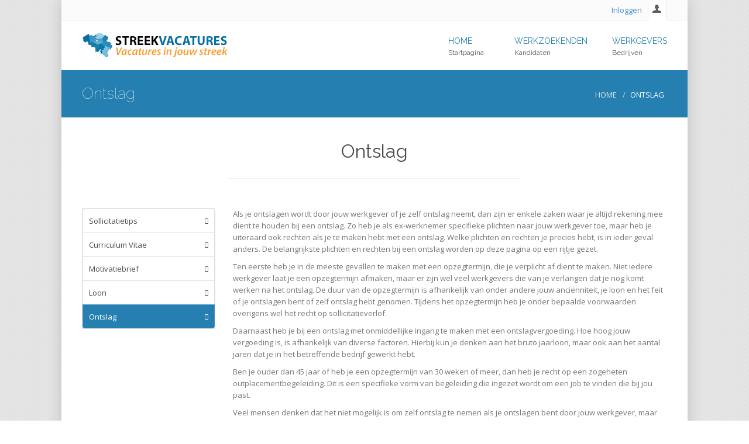

--- FILE ---
content_type: text/html; charset=utf-8
request_url: http://www.streekvacatures.be/pages/user/ontslag/
body_size: 7498
content:
<!DOCTYPE html>
<html lang="en" >
	<head>
        <!--[if lt IE 9]>
        <script type="text/javascript" src="/static/js/ie-fixes.js"></script>
        <link rel="stylesheet" href="/static/css/ie-fixes.css">
        <![endif]-->

        <title>
         Ontslag | Streekvacatures
        </title>
        <link rel="shortcut icon" type="image/x-icon" href="/static/images/icon.png"/>
        <meta name="description" content="Regionale jobsite, met jobaanbiedingen in jouw streek."/>
                                    
	    <meta name="keywords" content="Vacatures, jobs, werk zoeken, jobsite" />
        <meta name="robots" content="noodp">
		<meta name="revisit-after" content="1 day">
		<meta http-equiv="Expires" content="Tue, 01 Jan 1995 12:12:12 GMT">
		<meta http-equiv="Pragma" content="no-cache">
		<meta property="og:type" content="article">
		<meta property="og:title" content="Vacatures, jobs, werk zoeken"/>
		<meta property="og:image" content="http://www.streekvacatures.be/static/images/logo_google.png"/>
        <meta property="og:image:type" content="image/png"/>
		<meta property="og:description" content="Vacatures in jouw streek"/>
		<meta property="og:url" content="http://www.streekvacatures.be/"/>
		<meta property="og:site_name" content="Streekvacatures"/>
		<meta property="fb:app_id" content="655843101202021" />
        <meta name="google-site-verification" content="Jy2rxHWsRsmyO3amWV5DGTbkXpR5XQhKjbxMWAZMqrw" />		

        <!-- Place favicon.ico and apple-touch-icon.png in the root directory -->
        <meta name="viewport" content="width=device-width, initial-scale=1.0"/>

        <!--- This should placed first off all other scripts -->

        <script src="/static/js/_jq.js" type="text/javascript"></script>
		
		<link rel="stylesheet" href="/static/css/uploadfile.min.css">
        <link rel="stylesheet" href="/static/css/revolution_settings.css">
        <link rel="stylesheet" href="/static/css/bootstrap.css">
        <link rel="stylesheet" href="/static/css/font-awesome.css">
        <link rel="stylesheet" href="/static/css/axfont.css">
        <link rel="stylesheet" href="/static/css/tipsy.css">
        <link rel="stylesheet" href="/static/css/prettyPhoto.css">
        <link rel="stylesheet" href="/static/css/isotop_animation.css">
        <link rel="stylesheet" href="/static/css/animate.css">
        <link rel='stylesheet' href='/static/css/style.css' type='text/css'> 
        <link rel='stylesheet' href='/static/css/responsive.css' type='text/css'>
        <link rel='stylesheet' href="/static/css/jgrowl.css" type='text/css'>
        <link rel='stylesheet' href="/static/css/jquery-ui.min.css" type='text/css'>
        <link rel='stylesheet' href="/static/css/color-chooser.css" type='text/css'>
        <link href="/static/css/select2.css" type="text/css" media="screen" rel="stylesheet">
        <link rel='stylesheet' href="/static/css/skins/dark-blue.css" type='text/css' id="skin-file">
		


        <!-- Fonts -->
        <link href='http://fonts.googleapis.com/css?family=Open+Sans:400,600' rel='stylesheet' type='text/css'>
        <link href='http://fonts.googleapis.com/css?family=Raleway:400,100,200,300,500,600' rel='stylesheet' type='text/css'>

        <!--[if lt IE 9]>
        <script type="text/javascript" src="/static/js/respond.js"></script>
        <![endif]-->
        



        <script>
            (function(i,s,o,g,r,a,m){i['GoogleAnalyticsObject']=r;i[r]=i[r]||function(){
            (i[r].q=i[r].q||[]).push(arguments)},i[r].l=1*new Date();a=s.createElement(o),
            m=s.getElementsByTagName(o)[0];a.async=1;a.src=g;m.parentNode.insertBefore(a,m)
            })(window,document,'script','//www.google-analytics.com/analytics.js','ga');

            ga('create', 'UA-66152840-1', 'auto');
            ga('send', 'pageview');
        </script>
    </head>
    <body class="bgpattern-subtle-surface">

        <div id="wrapper"   class="boxed">

            <div class="top_wrapper">
                <div class="top-bar">
                    <div class="container">
                        <div class="row">
                            <div class="col-sm-7">
                                <!-- <div class="call-us top-bar-block">
                                    <i class="icon-phone"></i>
                                    <span>
                                        Bel ons: +32(0)78 48 18 71 
                                    </span>
                                </div>
                                <div class="mail-us top-bar-block">
                                    <i class="icon-email"></i>                            
                                    <span>
                                        E-mail: info@streekvacatures.be
                                    </span>                            
                                </div> //-->

                            </div>
							
                            <div class="col-sm-5">

                                <!-- Search Box //-->
								
									<div class="searchbox">
										
										<a href="/accounts/login/?next=/pages/user/ontslag/" title="Inloggen"><span id="icon_user" class="searchbox-icon" for="searchbox-inputtext"></span></a>
										
									</div>
								
								
								
                                <!-- //Search Box// -->
                                <div class="social-icons">
                                    <ul>
                                        <li>
											
											
											<a href="/accounts/login/?next=/pages/user/ontslag/" title="Inloggen" style="margin:10px;" data-original-title="Inloggen">Inloggen </a>											
											
                                        </li>
                                    </ul>


									<script>
									$(document).ready(function() {
										
										$('[data-toggle="popover"]').popover()
										$('body').on('click', function (e) {
											//did not click a popover toggle or popover
											if ($(e.target).data('toggle') !== 'popover'
												&& $(e.target).parents('.popover.in').length === 0) { 
												$('[data-toggle="popover"]').popover('hide');
											}
										});
									});
									function switchSeleciton(selector) {
										  $.jStorage.set("selectedaccordion", selector);
										  document.location = "/accounts/login/";
									}
									</script>

                                </div>
                            </div>
                        </div>
                    </div>
                </div>

                <!-- Header -->
                <header id="header">
                    <div class="container">

                        <div class="row header">

                            <!-- Logo -->
                            <div class="col-xs-4 logo">
                                <a href="/">
                                    <img src="/static/images/logo.png" alt="StreekVacatures.be logo"/> 
                                </a>
                            </div>
                            <!-- //Logo// -->


                            <!-- Navigation File -->
                            <div class="col-md-8">

                                <!-- Mobile Button Menu -->
                                <div class="mobile-menu-button">
                                    <i class="fa fa-list-ul"></i>
                                </div>
                                <!-- //Mobile Button Menu// -->
                                <nav>
                                    <ul class="navigation">
                                        <li>
                                            <a href="/">
                                                <span class="label-nav">
                                                    Home
                                                </span>
                                                <span class="label-nav-sub" data-hover="Startpagina">
                                                    Startpagina
                                                </span>
                                            </a>
                                        </li>
                                        <li>
                                            <a id="id_dashboard_user" href="/dashboard/user/">
                                                <span class="label-nav">
                                                    Werkzoekenden
                                                </span>
                                                <span class="label-nav-sub" data-hover="Kandidaten">
                                                    Kandidaten 
                                                </span>
                                            </a>
										

					
										<ul>
										
                                            <li><a id="id_advansed_search" href="/job/?q=&job_type=0&contract=1&type=advanced" class="activelink"><span class="fa fa-search"></span>Uitgebreid zoeken</a></li>
										</ul>

                                        </li>
                                        <li>
                                            <a id="id_dashboard_employer" href="/dashboard/employer/">
                                                <span class="label-nav">
                                                	Werkgevers
					                            </span>
                                                <span class="label-nav-sub" data-hover="Bedrijven">
                                                    	Bedrijven
                                                </span>
                                            </a>
                                            <ul>
                        						
                        						<li><a id="id_permission_required" href="/pages/permission_required/" class="activelink"> <span class="fa fa-file-o" ></span>Plaats vacature</a></li>
                        						

                                                
                                            </ul>
                                        </li>
                                    </ul>

                                </nav>

                                <!-- Mobile Nav. Container -->
                                <ul class="mobile-nav">
                                        <!-- //Responsive Nave// -->
                                </ul>
                                <!-- //Mobile Nav. Container// -->
                            </div>
                            <!-- Nav -->

                        </div>



                    </div>
                </header>
                <!-- //Header// -->
                
                    <div class="top-title-wrapper">
                        <div class="container">
                            <div class="row">
                                <div class="col-md-12 col-sm-12">
                                    <div class="page-info">
                                        <h1 class="h1-page-title"> Ontslag  <small></small>
                                        </h1>


                                        <!-- BreadCrumb -->
                                        <div class="breadcrumb-container">
                                            <ol class="breadcrumb">
                                                <li>
                                                    <a href="/">Home</a>
                                                </li>
                                                
                                                
                                                
  <li class="active">Ontslag</li>

                                            </ol>
                                        </div>
                                        <!-- BreadCrumb -->
                                    </div>
                                </div>
                            </div>
                        </div>
                    </div>
                
                
                
                
            </div><!--.top wrapper end -->



        	

<div class="content-wrapper">
    
    <div class="body-wrapper">
        <div class="container">
            
            <div class="row">
                <div class="col-md-12 col-sm-12 animated flipInY animatedVisi" data-animtype="flipInY" data-animrepeat="0" data-speed="1s" data-delay="0.5s">
                    <h2 class="h2-section-title">Ontslag</h2>

                    <div class="i-section-title">
                        

                        </i>
                    </div>
                 </div><!-- // col12 -->
            </div><!-- // row -->
            <div class="space-sep20"></div>
            
            
            
            
            <div class="row">
                <div class="col-md-3 col-sm-3">
                    <div class="list-group">  
                    
                        <a class="list-group-item " href="/pages/user/sollicitatietips/">Sollicitatietips</a>
                    
                        <a class="list-group-item " href="/pages/user/curriculum_vitae/">Curriculum Vitae</a>
                    
                        <a class="list-group-item " href="/pages/user/motivatiebrief/">Motivatiebrief</a>
                    
                        <a class="list-group-item " href="/pages/user/loon/">Loon</a>
                    
                        <a class="list-group-item  active " href="/pages/user/ontslag/">Ontslag</a>
                    
                    </div>
                </div>
                <div class="col-md-9 col-sm-9">
                
    
<p>Als je ontslagen wordt door jouw werkgever of je zelf ontslag neemt, dan zijn er enkele zaken waar
je altijd rekening mee dient te houden bij een ontslag. Zo heb je als ex-werknemer specifieke plichten
naar jouw werkgever toe, maar heb je uiteraard ook rechten als je te maken hebt met een ontslag.
Welke plichten en rechten je precies hebt, is in ieder geval anders. De belangrijkste plichten en
rechten bij een ontslag worden op deze pagina op een rijtje gezet.</p>

<p>Ten eerste heb je in de meeste gevallen te maken met een opzegtermijn, die je verplicht af dient te maken.
Niet iedere werkgever laat je een opzegtermijn afmaken, maar er zijn wel veel werkgevers die van je verlangen
dat je nog komt werken na het ontslag. De duur van de opzegtermijn is afhankelijk van onder andere jouw
anciënniteit, je loon en het feit of je ontslagen bent of zelf ontslag hebt genomen.
Tijdens het opzegtermijn heb je onder bepaalde voorwaarden overigens wel het recht op sollicitatieverlof.</p> 

<p>Daarnaast heb je bij een ontslag met onmiddellijke ingang te maken met een ontslagvergoeding.
Hoe hoog jouw vergoeding is, is afhankelijk van diverse factoren. Hierbij kun je denken aan
het bruto jaarloon, maar ook aan het aantal jaren dat je in het betreffende bedrijf gewerkt hebt.</p>

<p>Ben je ouder dan 45 jaar of heb je een opzegtermijn van 30 weken of meer, dan heb je recht op een zogeheten
outplacementbegeleiding. Dit is een specifieke vorm van begeleiding die ingezet wordt om een job te vinden
die bij jou past. </p>

<p>Veel mensen denken dat het niet mogelijk is om zelf ontslag te nemen als je ontslagen bent door jouw
werkgever, maar dit is niet waar. Ben je ontslagen en heb je intussen een nieuwe job gevonden, dan kun
je sneller met deze job starten door zelf nog een ontslag in te dienen. Als je dit doet, wordt de opzegtermijn
bij jouw oude werkgever namelijk korter. In sommige gevallen is het indienen van een extra ontslag dan
ook zeker een aanrader.</p>

<p>Tot slot is er nog de werkloosheidsuitkering, die je krijgt als jouw opzegtermijn afgelopen is.
Overigens krijg je enkel een uitkering voor werkloosheid als je tegen je wil werkloos bent.
Om erachter te komen of jij ook recht hebt op een uitkering voor werkloosheid, kun je contact opnemen met de RVA. </p>

<h4 class="pages-header">Geef jezelf tijd om bij te komen van de klap</h4>
Een ontslag kan een grote emotionele klap zijn en zeker als je voor langere tijd bij dezelfde werkgever
werkzaam bent geweest. Heb jij ook te maken met een ontslag? Neem dan rustig de tijd om dit ontslag te
verwerken en leer van de ervaring om beter te worden als professional en als mens.</p>


                </div>
            </div>
            
            
                      <div class="space-sep40"></div>
                
                    <div class="section-content">
				<div class="container">
					<div class="row">
						<div class="col-md-3 col-sm-3"> 
                            <div class="content-box style5 small  animated"
								data-animtype="bounceIn" 
								data-animrepeat="0" 
								data-animdelay="0.2s">
								<a onclick="javascript:$('#invitation').modal('show');"><h4 class="h4-body-title">
								   <i class="fa fa-envelope"></i>
									<strong>E-mail</strong> updates
								</h4></a>
								<div class="content-box-text">
				Ontvang de nieuwste vacatures in jouw mailbox.
								</div>

                            </div>
                        </div>
						<div class="col-md-3 col-sm-3"> 
							<div class="content-box style5 small  animated"
								data-animtype="bounceIn" 
								data-animrepeat="0" 
								data-animdelay="0.2s" >
								<a href="/cv/create_cv/"><h4 class="h4-body-title">
									<i class="fa fa-edit"></i>
									<strong>Cv </strong> Online
								</h4></a>
								<div class="content-box-text">
					Word eenvoudig gevonden door werkgevers in jouw streek.
								</div>

							</div>
                        </div>
						<div class="col-md-3 col-sm-3"> 
							<div class="content-box style5 small  animated"
								data-animtype="bounceIn" 
								data-animrepeat="0" 
								data-animdelay="0.2s" >
								<a href="/job/search_list/"><h4 class="h4-body-title">
									<i class="fa fa-search"></i>
									<strong>Zoek</strong>geschiedenis
								</h4></a>
								<div class="content-box-text">
				Bewaar het overzicht van jouw zoekopdrachten en sollicitaties.
								</div>

							</div>
						</div>
						<div class="col-md-3 col-sm-3"> 
							<div class="content-box style5 small  animated"
								data-animtype="bounceIn" 
								data-animrepeat="0" 
								data-animdelay="0.2s" >
								<a href="/job/myjobs/"><h4 class="h4-body-title">
									<i class="fa fa-star"></i>
									<strong>Favorieten </strong>
								</h4></a>
								<div class="content-box-text">
				Bewaar al jouw favoriete vacatures.
								</div>

							</div>
						</div>

					</div><!-- row //-->
				</div><!-- container //-->
		   </div><!-- section-content //--> 
            
            
            
    
      
        </div> <!-- container // --> 
    </div> <!-- body-wrapper // -->
</div> <!-- content-wrapper // -->


                    

            
            


            <footer>
                <div class="footer">

                    <div class="container">
                        <div class="footer-wrapper">
                            <div class="row">


                                <!-- Footer Col. -->
                                <div class="col-md-3 col-sm-3 footer-col">
                                    <div class="footer-content">
                                        <div class="footer-content-logo">
                                            <img src="/static/images/logo_metkaart_metslogan_blackback.png" alt="" style="width: 100%;" />
                                        </div>
                                        <div class="footer-content-text">
                                            <p class="text-justify">
                                			Streekvacatures is de jobsite voor vacatures in jouw streek. Bij ons vind je een gevarieerd aanbod aan vacatures. Op streekvacatures heb je de grootste kans om een passende job te vinden in jouw streek! Het enige wat je hoeft te doen is je CV te plaatsen, of een E-mail Update aan te maken. De rest gaat vanzelf....
                                            </p>
                                        </div>
                                    </div>
                                </div>
                                <!-- //Footer Col.// -->


                                <!-- Footer Col. -->
                                <div class="col-md-3 col-sm-3 footer-col">
                                    <div class="footer-title">
                                        Voor Werkzoekenden
                                    </div>
                                    <div class="footer-content">
                                        <ul class="footer-category-list">
                                            <li> 
												<a href="/pages/user/sollicitatietips/">Sollicitatietips</a>
                                            </li>
											<li>
												<a href="/pages/user/curriculum_vitae/">Curriculum Vitae</a>
                                            </li>
											<li>
											   <a href="/pages/user/motivatiebrief/">Motivatiebrief</a>
                                            </li>
											<li>
												<a href="/pages/user/loon/">Loon</a>
                                            </li>
											<li>
											<a href="/pages/user/ontslag/">Ontslag</a>
                                            </li>
											
                                        </ul>
                                    </div>
                                </div>
                                <!-- //Footer Col.// -->


                                <!-- Footer Col. -->
                                <div class="col-md-3 col-sm-3 footer-col">
                                    <div class="footer-title">
                                    Voor Werkgevers
                                    </div>
                                    <div class="footer-content">
                                        <ul class="footer-category-list">
                                            <li>
											  <a href="/pages/werkgever/vacature_plaatsen/">Vacature plaatsen</a>
                                            </li>
    
                                            <li>
											<a href="/pages/werkgever/tips_voor_werkgevers/">Tips voor werkgevers</a>
                                            </li>

                                            <li>
											<a href="/pages/werkgever/producten_en_diensten/">Producten en diensten</a>
                                            </li>
											
											<li>
											<a href="/pages/werkgever/partners/">Partners</a>
                                            </li>

                                        </ul>
                                    </div>
                                </div>
								
                                <!-- //Footer Col.// -->


                                <!-- Footer Col. -->
                                <div class="col-md-3 col-sm-3 footer-col">
                                    <div class="footer-title">
                                        Over Streekvacatures
                                    </div>
                                    <div class="footer-content">
										<ul class="footer-category-list" >
											<li>
                                                <a href="/contact/">Contacteer ons</a>
                                            </li>
											<li>
                                                <a href="/pages/over_ons/">Over Streekvacatures</a>
                                            </li>
                                            <li style="border-bottom:0;">
                                            <br />
                                            <span class="footer-title">Delen via social media</span><br />
                                            <a class="btn-google btn btn-social-icon"
                                                href="https://plus.google.com/share?url=http://www.streekvacatures.be">
                                                <span class="fa fa-google"></span></a>
                                                                                                    <a class="btn-facebook btn btn-social-icon"
                                                href="#" onclick="window.open('https://www.facebook.com/sharer/sharer.php?u='+encodeURIComponent('http://www.streekvacatures.be'),
                                                'facebook-share-dialog',
                                                'width=626,height=436');
                                                return false;">
                                                <span class="fa fa-facebook"></span></a>


                                                                                        <a class="btn-linkedin btn btn-social-icon"
                                                href="http://www.linkedin.com/shareArticle?mini=true&amp;url=http://www.streekvacatures.be&amp;title=Vacatures in jouw streek&amp;summary=Regionale jobsite, met jobaanbiedingen in jouw streek.
                                                &amp;source=www.streekvacatures.be"
                                                rel="nofollow" onclick="NewWindow(this.href,'template_window','550','400','yes','center');return false" onfocus="this.blur()" target="_blank">
                                                <span class="fa fa-linkedin"></span></a>


                                                                                        <a class="btn btn-social-icon btn-twitter"

                                                href="https://twitter.com/share?url=http://www.streekvacatures.be" target="_blank" >
                                                <span class="fa fa-twitter"></span></a>
                                            </li>
										</ul>
                                    </div>
                                </div>
                                <!-- //Footer Col.// -->
                            </div>
                        </div>
                    </div>
                    <div class="copyright">
                        <div class="container">
                            <div class="row">
                                <div class="col-md-12 col-sm-12 center-text">

                                    <div class="copyright-text">&copy; Streekvacatures 2014</div>
                                </div>
                            </div>
                        </div>
                    </div>
                </div>
            </footer>
        </div><!-- wrapper end -->

        <script src="/static/js/_jquery.placeholder.js" type="text/javascript"></script>
        <script src="/static/js/activeaxon_menu.js" type="text/javascript"></script> 
        <script src="/static/js/animationEnigne.js" type="text/javascript"></script> 
        <script src="/static/js/bootstrap.min.js" type="text/javascript"></script> 
        <script src="/static/js/ie-fixes.js" type="text/javascript"></script> 
        <script src="/static/js/jq.appear.js" type="text/javascript"></script> 
        <script src="/static/js/jquery.base64.js" type="text/javascript"></script> 
        <script src="/static/js/jquery.carouFredSel-6.2.1-packed.js" type="text/javascript"></script> 
        <script src="/static/js/jquery.cycle.js" type="text/javascript"></script> 
        <script src="/static/js/jquery.cycle2.carousel.js" type="text/javascript"></script> 
        <script src="/static/js/jquery.easing.1.3.js" type="text/javascript"></script> 
        <script src="/static/js/jquery.easytabs.js" type="text/javascript"></script> 
        <script src="/static/js/jquery.infinitescroll.js" type="text/javascript"></script> 
        <script src="/static/js/jquery.isotope.js" type="text/javascript"></script> 
        <script src="/static/js/jquery.prettyPhoto.js" type="text/javascript"></script> 
        <script src="/static/js/jQuery.scrollPoint.js" type="text/javascript"></script> 
        <script src="/static/js/jquery.themepunch.plugins.min.js" type="text/javascript"></script> 
        <script src="/static/js/jquery.themepunch.revolution.js" type="text/javascript"></script> 
        <script src="/static/js/jquery.tipsy.js" type="text/javascript"></script> 
        <script src="/static/js/jquery.validate.js" type="text/javascript"></script>
        <script src="/static/js/jQuery.XDomainRequest.js" type="text/javascript"></script> 
        <script src="/static/js/kanzi.js" type="text/javascript"></script> 
        <script src="/static/js/jquery.jgrowl.js" type="text/javascript"></script>
        <script src="/static/js/jquery-ui-1.10.3.custom.min.js" type="text/javascript"></script>
        <script src="/static/js/jstorage.js" type="text/javascript"></script>
        <script src="/static/js/bootbox.js" type="text/javascript"></script>
        <script src="/static/js/utils.js" type="text/javascript"></script>
        <script src="/static/js/jquery.scrollTo.min.js"></script>
		<script src="/static/js/jquery.uploadfile.min.js"></script>

        <script>
            $(function () {
                var _container = jQuery('select.django-select2');
                if(_container.length > 0) {

                    $.getScript('/static/js/select2.full.js', function() {
                        $.getScript('/static/js/i18n/nl.js', function(){

                            if(jQuery().select2) {
                                jQuery('select.django-select2').select2();
                                
                                if(window.location.href.indexOf("update_job") > -1 || window.location.href.indexOf("create_job") > -1) {
                                    $("select.django-select2").select2({ maximumSelectionLength: 3, closeOnSelect: true, language: "nl" });
                                }else{
                                    $("select.django-select2").select2({closeOnSelect: false, language: "nl"});
                                }

                            }
                        });
                    });
                }
            });
        </script>
		
   
        
         
        <div id="invitation" class="modal fade" tabindex="-1" role="dialog" aria-labelledby="invitationlabel">
  <div class="modal-dialog">
    <div class="modal-content">
      <div class="modal-header">
        <button id="id_btn_close" onclick="javascript:closedModal();" class="close" data-dismiss="modal" aria-label="Close" onclick=><span aria-hidden="true">&times;</span></button>
        <h4 class="modal-title skin-text" id="invitationlabel">Nieuwe vacatures per email?</h4>
      </div>
      <div class="modal-body">
        <form id="alert_form">


    
    <input type='hidden' name='csrfmiddlewaretoken' value='oh3DkQEVSTHN2uaI6slACdzItjsJFvvP' />
    
    <div class="form-group">
      <label for="id_email" class="control-label">E-mail:</label>
      <input class="form-control" id="id_email" maxlength="120" name="email" style="width: 100%;" type="email" />
    </div>
    
    
    <input id="id_q" name="q" type="hidden" />
    
    <div class="form-group">
      <label class="control-label">Frequentie:</label>
      <select class="form-control" id="id_frequency" name="frequency" style="width: 100%;">
<option value="daily">Dagelijks</option>
<option value="weekly">Wekelijks</option>
<option value="14days">Om de 14 dagen</option>
<option value="30days">Maandelijks</option>
</select>
    </div>
    
    
    <div class="form-group">
    <label for="id_frequency" class="control-label">Jobcategorie:</label>
      <select multiple="multiple" class="django-select2" data-allow-clear="false" data-minimum-input-length="0" data-placeholder="Jobcategorie" id="categories_alert" name="categories" placeholder="Jobcategorie" style="width: 100%;">
<option></option><option value="administratie">Administratie (0)</option>
<option value="andere">Andere (0)</option>
<option value="bouw">Bouw (1)</option>
<option value="cultuur">Cultuur (0)</option>
<option value="directie">Directie (0)</option>
<option value="engineering">Engineering (0)</option>
<option value="financieel">Financieel (0)</option>
<option value="gezondheid">Gezondheid (0)</option>
<option value="horeca">Horeca (0)</option>
<option value="hr">HR (0)</option>
<option value="ict">ICT (0)</option>
<option value="juridisch">Juridisch (0)</option>
<option value="logistiek">Logistiek (0)</option>
<option value="marketing">Marketing (0)</option>
<option value="onderwijs">Onderwijs (0)</option>
<option value="overheid">Overheid (0)</option>
<option value="productie">Productie (0)</option>
<option value="rd">R&amp;D (0)</option>
<option value="techniek">Techniek (0)</option>
<option value="toerisme">Toerisme (0)</option>
<option value="veiligheid">Veiligheid (0)</option>
<option value="verkoop">Verkoop (0)</option>
</select>
    </div>
    
    <div class="form-group">
    <label class="control-label">Regio:</label>
      <select multiple="multiple" class="django-select2" data-allow-clear="false" data-minimum-input-length="0" data-placeholder="Regio" id="locations_alert" name="locations" placeholder="Regio" style="width: 100%;">
<option></option><option value="antwerpen">Antwerpen (0)</option>
<option value="belgie">België (0)</option>
<option value="brussel">Brussel (0)</option>
<option value="buitenland">Buitenland (0)</option>
<option value="henegouwen">Henegouwen (0)</option>
<option value="limburg">Limburg (0)</option>
<option value="luik">Luik (0)</option>
<option value="luxemburg">Luxemburg (0)</option>
<option value="namen">Namen (0)</option>
<option value="oost-vlaanderen">Oost-Vlaanderen (0)</option>
<option value="vlaams-brabant">Vlaams-Brabant (1)</option>
<option value="waals-brabant">Waals-Brabant (0)</option>
<option value="west-vlaanderen">West-Vlaanderen (0)</option>
</select>
    </div>
    
    <div class="row">
    <div class="col-md-2 col-sm-2 offset2">
    <a class="btn btn-primary" href="javascript:saveJobAlertIntern();">Stuur mij vacatures</a>
    </div>
    </div>

</form>
                
      </div>
    </div><!-- /.modal-content -->
  </div><!-- /.modal-dialog -->
</div><!-- /.modal -->

<script>
function closedModal() {
      $.jStorage.set("invitation", "close");
}
</script>

	</body>
</html>






--- FILE ---
content_type: text/css
request_url: http://www.streekvacatures.be/static/css/revolution_settings.css
body_size: 4432
content:
/*-----------------------------------------------------------------------------

        -	Revolution Slider 1.5.3 -

                Screen Stylesheet

version:   	2.1
date:      	09/18/11
last update: 06.12.2012
author:		themepunch
email:     	info@themepunch.com
website:   	http://www.themepunch.com
-----------------------------------------------------------------------------*/

/*-----------------------------------------------------------------------------

        -	Revolution Slider 2.0 Captions -

                Screen Stylesheet

version:   	1.4.5
date:      	09/18/11
last update: 06.12.2012
author:		themepunch
email:     	info@themepunch.com
website:   	http://www.themepunch.com
-----------------------------------------------------------------------------*/

/*************************
        -	CAPTIONS	-
**************************/

.tp-hide-revslider, .tp-caption.tp-hidden-caption {
    visibility: hidden !important;
    display: none !important;
}

.tp-caption {
    z-index: 1;
}

.tp-caption.big_white {
    position: absolute;
    color: #fff;
    text-shadow: none;
    font-weight: 800;
    font-size: 20px;
    line-height: 20px;
    font-family: 'Open Sans', sans;
    padding: 3px 4px;
    padding-top: 1px;
    margin: 0px;
    border-width: 0px;
    border-style: none;
    text-shadow: 0px 2px 5px rgba(0, 0, 0, 0.5);
    letter-spacing: 0px;
    padding: 15px !important;
    text-transform: uppercase;
    text-shadow:0px 1px 1px #000 !important
}

.revolution-link{
    padding: 15px 40px;
    color: #FFFFFF !important;
    text-align: center;
    border: 2px solid rgba(255, 255, 255, 1);
    font-size: 16px;
    text-transform: uppercase;
    border-radius: 0px;
}

.revolution-link:hover{
    transition: 500ms all;
    -ms-transition: 500ms all;
    -moz-transition: 500ms all;
    -webkit-transition: 500ms all;
    border-color: #fff;
    color: #8B8B8B !important;
    background-color: #fff;
}

.tp-caption.big_orange {
    position: absolute;
    color: #fff;
    text-shadow: none;
    font-weight: 700;
    font-size: 36px;
    line-height: 36px;
    font-family: Arial;
    padding: 0px 4px;
    margin: 0px;
    border-width: 0px;
    border-style: none;
    background-color: #fb7354;
    letter-spacing: -1.5px;
}

.tp-caption.big_black {
    position: absolute;
    color: #000;
    text-shadow: none;
    font-weight: 800;
    font-size: 36px;
    line-height: 36px;
    font-family: 'Open Sans', sans;
    padding: 0px 4px;
    margin: 0px;
    border-width: 0px;
    border-style: none;
    background-color: #fff;
    letter-spacing: -1.5px;
}

.tp-caption.medium_grey {
    position: absolute;
    color: #fff;
    text-shadow: none;
    font-weight: 700;
    font-size: 20px;
    line-height: 20px;
    font-family: Arial;
    padding: 2px 4px;
    margin: 0px;
    border-width: 0px;
    border-style: none;
    background-color: #888;
    white-space: nowrap;
    text-shadow: 0px 2px 5px rgba(0, 0, 0, 0.5);
}

.tp-caption.small_text {
    position: absolute;
    color: #fff;
    text-shadow: none;
    font-weight: 700;
    font-size: 14px;
    line-height: 20px;
    font-family: Arial;
    margin: 0px;
    border-width: 0px;
    border-style: none;
    white-space: nowrap;
    text-shadow: 0px 2px 5px rgba(0, 0, 0, 0.5);
}

.tp-caption.medium_text {
    position: absolute;
    color: #fff;
    text-shadow: none;
    font-weight: 300;
    font-size: 20px;
    line-height: 20px;
    font-family: 'Open Sans', sans;
    margin: 0px;
    border-width: 0px;
    border-style: none;
    white-space: nowrap;
    text-shadow: 0px 2px 5px rgba(0, 0, 0, 0.5);
}

.tp-caption.medium_text2{
    position: absolute;
    color: #333;
    text-shadow: none;
    font-weight: 700;
    font-size: 20px;
    line-height: 30px;
    font-family: "Open Sans",Arial;
    margin: 0px;
    border-width: 0px;
    border-style: none;
    white-space:nowrap;
}

.tp-caption.large_text {
    position: absolute;
    color: #fff;
    text-shadow: none;
    font-weight: 800;
    font-size: 36px;
    line-height: 36px;
    font-family: 'Open Sans', sans;
    margin: 0px;
    border-width: 0px;
    border-style: none;
    white-space: nowrap;
}

.tp-caption.large_black_text {
    position: absolute;
    color: #000;
    text-shadow: none;
    font-weight: 300;
    font-size: 42px;
    line-height: 42px;
    font-family: 'Open Sans', sans;
    margin: 0px;
    border-width: 0px;
    border-style: none;
    white-space: nowrap;
}

.tp-caption.very_large_text{
    position: absolute;
    color: #fff;
    text-shadow: none;
    font-weight: 700;
    font-size: 60px;
    line-height: 60px;
    font-family: Arial;
    margin: 0px;
    border-width: 0px;
    border-style: none;
    white-space:nowrap;
    text-shadow: 0px 2px 5px rgba(0, 0, 0, 0.5);
    letter-spacing: -2px;
}

.tp-caption.very_large_text2{
    position: absolute;
    color: #555;
    text-shadow: none;
    font-weight: 700;
    font-size: 72px;
    line-height: 60px;
    font-family: "Open Sans",Arial;
    margin: 0px;
    border-width: 0px;
    border-style: none;
    white-space:nowrap;
    letter-spacing: -2px;
}

.tp-caption.very_large_black_text {
    position: absolute;
    color: #000;
    text-shadow: none;
    font-weight: 800;
    font-size: 72px;
    line-height: 72px;
    font-family: 'Open Sans', sans;
    margin: 0px;
    border-width: 0px;
    border-style: none;
    white-space: nowrap;
}

.tp-caption.bold_red_text {
    position: absolute;
    color: #d31e00;
    text-shadow: none;
    font-weight: 800;
    font-size: 20px;
    line-height: 20px;
    font-family: 'Open Sans', sans;
    margin: 0px;
    border-width: 0px;
    border-style: none;
    white-space: nowrap;
}

.tp-caption.bold_brown_text {
    position: absolute;
    color: #a04606;
    text-shadow: none;
    font-weight: 800;
    font-size: 20px;
    line-height: 20px;
    font-family: 'Open Sans', sans;
    margin: 0px;
    border-width: 0px;
    border-style: none;
    white-space: nowrap;
}

.tp-caption.bold_green_text {
    position: absolute;
    color: #5b9830;
    text-shadow: none;
    font-weight: 800;
    font-size: 20px;
    line-height: 20px;
    font-family: 'Open Sans', sans;
    margin: 0px;
    border-width: 0px;
    border-style: none;
    white-space: nowrap;
}

.tp-caption.very_big_white {
    position: absolute;
    color: #fff;
    text-shadow: none;
    font-weight: 800;
    font-size: 36px;
    line-height: 36px;
    font-family: 'Open Sans', sans;
    margin: 0px;
    border-width: 0px;
    border-style: none;
    white-space: nowrap;
    padding: 3px 4px;
    padding-top: 1px;
    /*background-color: #7e8e96;*/
}

.tp-caption.very_big_black {
    position: absolute;
    color: #000;
    text-shadow: none;
    font-weight: 700;
    font-size: 60px;
    line-height: 60px;
    font-family: Arial;
    margin: 0px;
    border-width: 0px;
    border-style: none;
    white-space: nowrap;
    padding: 0px 4px;
    padding-top: 1px;
    background-color: #fff;
}

.tp-caption.modern_medium_fat {
    position: absolute;
    color: #000;
    text-shadow: none;
    font-weight: 800;
    font-size: 24px;
    line-height: 20px;
    font-family: 'Open Sans', sans-serif;
    margin: 0px;
    border-width: 0px;
    border-style: none;
    white-space: nowrap;
}

.tp-caption.modern_medium_fat_white {
    position: absolute;
    color: #fff;
    text-shadow: none;
    font-weight: 800;
    font-size: 24px;
    line-height: 20px;
    font-family: 'Open Sans', sans-serif;
    margin: 0px;
    border-width: 0px;
    border-style: none;
    white-space: nowrap;
}

.tp-caption.modern_medium_light {
    position: absolute;
    color: #000;
    text-shadow: none;
    font-weight: 300;
    font-size: 24px;
    line-height: 20px;
    font-family: 'Open Sans', sans-serif;
    margin: 0px;
    border-width: 0px;
    border-style: none;
    white-space: nowrap;
}

.tp-caption.modern_big_bluebg {
    position: absolute;
    color: #fff;
    text-shadow: none;
    font-weight: 800;
    font-size: 30px;
    line-height: 36px;
    font-family: 'Open Sans', sans-serif;
    padding: 3px 10px;
    margin: 0px;
    border-width: 0px;
    border-style: none;
    background-color: #4e5b6c;
    letter-spacing: 0;
}

.tp-caption.modern_big_redbg {
    position: absolute;
    color: #fff;
    text-shadow: none;
    font-weight: 300;
    font-size: 30px;
    line-height: 36px;
    font-family: 'Open Sans', sans-serif;
    padding: 3px 10px;
    padding-top: 1px;
    margin: 0px;
    border-width: 0px;
    border-style: none;
    background-color: #de543e;
    letter-spacing: 0;
}

.tp-caption.modern_small_text_dark {
    position: absolute;
    color: #555;
    text-shadow: none;
    font-size: 14px;
    line-height: 22px;
    font-family: Arial;
    margin: 0px;
    border-width: 0px;
    border-style: none;
    white-space: nowrap;
}

.tp-caption.boxshadow {
    -moz-box-shadow: 0px 0px 20px rgba(0, 0, 0, 0.5);
    -webkit-box-shadow: 0px 0px 20px rgba(0, 0, 0, 0.5);
    box-shadow: 0px 0px 20px rgba(0, 0, 0, 0.5);
}

.tp-caption.black {
    color: #000;
    text-shadow: none;
    font-weight: 300;
    font-size: 19px;
    line-height: 19px;
    font-family: 'Open Sans', sans;
}

.tp-caption.noshadow {
    text-shadow: none;
}

.tp-caption a {
    color: #ff7302;
    text-shadow: none;
    -webkit-transition: all 0.2s ease-out;
    -moz-transition: all 0.2s ease-out;
    -o-transition: all 0.2s ease-out;
    -ms-transition: all 0.2s ease-out;
}

.tp-caption a:hover {
    color: #ffa902;
}

.tp_inner_padding {
    box-sizing: border-box;
    -webkit-box-sizing: border-box;
    -moz-box-sizing: border-box;
    max-height: none !important;
}

.tp-caption .frontcorner {
    width: 0;
    height: 0;
    border-left: 40px solid transparent;
    border-right: 0px solid transparent;
    border-top: 40px solid #00A8FF;
    position: absolute;
    left: -40px;
    top: 0px;
}

.tp-caption .backcorner {
    width: 0;
    height: 0;
    border-left: 0px solid transparent;
    border-right: 40px solid transparent;
    border-bottom: 40px solid #00A8FF;
    position: absolute;
    right: 0px;
    top: 0px;
}

.tp-caption .frontcornertop {
    width: 0;
    height: 0;
    border-left: 40px solid transparent;
    border-right: 0px solid transparent;
    border-bottom: 40px solid #00A8FF;
    position: absolute;
    left: -40px;
    top: 0px;
}

.tp-caption .backcornertop {
    width: 0;
    height: 0;
    border-left: 0px solid transparent;
    border-right: 40px solid transparent;
    border-top: 40px solid #00A8FF;
    position: absolute;
    right: 0px;
    top: 0px;
}


.rev-mid-text {
    font-size: 20px;
    color: #fff;
    background-color: rgba(0, 0, 0, 0.54);
    padding: 6px !important;
    position: absolute;
}

/******************************
        -	BUTTONS	-
*******************************/

.rev-slider-full .button ,
.rev-slider-fixed  .button {
    background-color: #279fbb;
}

.rev-slider-full .button:hover ,
.rev-slider-fixed  .button:hover {
    background-color: #2EB6D6;
}

.rev-slider-full .button.big ,
.rev-slider-fixed  .button.big {
    color: #fff;
    text-shadow: 0px 1px 1px rgba(0, 0, 0, 0.6);
    font-weight: bold;
    padding: 9px 20px;
    font-size: 19px;
    line-height: 57px !important;
    background: url(../images/gradient/g40.png) repeat-x top;
}

.rev-slider-full .purchase:hover,
.rev-slider-full .button:hover,
.rev-slider-full .button.big:hover ,
.rev-slider-fixed .purchase:hover,
.rev-slider-fixed .button:hover,
.rev-slider-fixed .button.big:hover {
    background-position: bottom, 15px 11px;
}

@media only screen and (min-width: 768px) and (max-width: 959px) {
    .rev-mid-text {
        font-size: 16px;
    }
    .tp-caption.large_text {
        font-size: 24px;
    }
    .revolution-subtext{
        width: 350px !important;
    }
}

@media only screen and (min-width: 480px) and (max-width: 767px) {
    .rev-slider-full .button,
    .rev-slider-fixed .button {
        padding: 4px 8px 3px;
        line-height: 25px !important;
        font-size: 11px !important;
        font-weight: normal;
    }

    .rev-slider-full a.button,
    .rev-slider-fixed a.button {
        -webkit-transition: none;
        -moz-transition: none;
        -o-transition: none;
        -ms-transition: none;
    }

    .rev-mid-text {
        font-size: 14px;
    }
    .tp-caption.large_text {
        font-size: 18px;
    }

    .revolution-link {
        font-size: 10px;
        padding: 4px 10px;
    }


    .revolution-subtext{
        display: none;
    }

    body .circle-iconbg{
        width: 20px;
        line-height: 20px;
        height: 20px;
    }
}

@media only screen and (min-width: 0px) and (max-width: 479px) {
    .rev-slider-full .button,
    .rev-slider-fixed .button {
        padding: 2px 5px 2px;
        line-height: 20px !important;
        font-size: 10px !important;
    }

    .rev-slider-full a.button,
    .rev-slider-fixed a.button {
        -webkit-transition: none;
        -moz-transition: none;
        -o-transition: none;
        -ms-transition: none;
    }

    .rev-mid-text {
        font-size: 14px;
    }


    .revolution-link {
        font-size: 10px;
        padding: 4px 10px;

    }

    .revolution-subtext{
        display: none;
    }
    body .circle-iconbg{
        width: 10px;
        line-height: 10px;
        height: 10px;
    }
}


/*	BUTTON COLORS	*/

.button.green, .button:hover.green,
.purchase.green, .purchase:hover.green {
    background-color: #21a117;
    -webkit-box-shadow: 0px 3px 0px 0px #104d0b;
    -moz-box-shadow: 0px 3px 0px 0px #104d0b;
    box-shadow: 0px 3px 0px 0px #104d0b;
}

.button.blue, .button:hover.blue,
.purchase.blue, .purchase:hover.blue {
    background-color: #1d78cb;
    -webkit-box-shadow: 0px 3px 0px 0px #0f3e68;
    -moz-box-shadow: 0px 3px 0px 0px #0f3e68;
    box-shadow: 0px 3px 0px 0px #0f3e68;
}

.button.red, .button:hover.red,
.purchase.red, .purchase:hover.red {
    background-color: #cb1d1d;
    -webkit-box-shadow: 0px 3px 0px 0px #7c1212;
    -moz-box-shadow: 0px 3px 0px 0px #7c1212;
    box-shadow: 0px 3px 0px 0px #7c1212;
}

.button.orange, .button:hover.orange,
.purchase.orange, .purchase:hover.orange {
    background-color: #ff7700;
    -webkit-box-shadow: 0px 3px 0px 0px #a34c00;
    -moz-box-shadow: 0px 3px 0px 0px #a34c00;
    box-shadow: 0px 3px 0px 0px #a34c00;
}

.button.darkgrey, .button.grey,
.button:hover.darkgrey, .button:hover.grey,
.purchase.darkgrey, .purchase:hover.darkgrey {
    background-color: #555;
    -webkit-box-shadow: 0px 3px 0px 0px #222;
    -moz-box-shadow: 0px 3px 0px 0px #222;
    box-shadow: 0px 3px 0px 0px #222;
}

.button.lightgrey, .button:hover.lightgrey,
.purchase.lightgrey, .purchase:hover.lightgrey {
    background-color: #888;
    -webkit-box-shadow: 0px 3px 0px 0px #555;
    -moz-box-shadow: 0px 3px 0px 0px #555;
    box-shadow: 0px 3px 0px 0px #555;
}

/****************************************************************

        -	SET THE ANIMATION EVEN MORE SMOOTHER ON ANDROID   -

******************************************************************/

.tp-simpleresponsive .slotholder *,
.tp-simpleresponsive img {
    -webkit-transform: translateZ(0);
    -webkit-backface-visibility: hidden;
    -webkit-perspective: 1000;
}

/************************************************
          - SOME CAPTION MODIFICATION AT START  -
*************************************************/
.tp-simpleresponsive .caption,
.tp-simpleresponsive .tp-caption {
    -ms-filter: "progid:DXImageTransform.Microsoft.Alpha(Opacity=0)";
    -moz-opacity: 0;
    -khtml-opacity: 0;
    opacity: 0;
    position: absolute;
    visibility: hidden;

}

.tp-simpleresponsive img {
    max-width: none;
}

/******************************
        -	IE8 HACKS	-
*******************************/
.noFilterClass {
    filter: none !important;
}

/******************************
        -	SHADOWS		-
******************************/
.tp-bannershadow {
    position: absolute;

    margin-left: auto;
    margin-right: auto;
    -moz-user-select: none;
    -khtml-user-select: none;
    -webkit-user-select: none;
    -o-user-select: none;
}

.tp-bannershadow.tp-shadow1 {
    background: url(../images/assets/shadow1.png) no-repeat;
    background-size: 100%;
    width: 890px;
    height: 60px;
    bottom: -60px;
}

.tp-bannershadow.tp-shadow2 {
    background: url(../images/assets/shadow2.png) no-repeat;
    background-size: 100%;
    width: 890px;
    height: 60px;
    bottom: -60px;
}

.tp-bannershadow.tp-shadow3 {
    background: url(../images/assets/shadow3.png) no-repeat;
    background-size: 100%;
    width: 890px;
    height: 60px;
    bottom: -60px;
}

/********************************
        -	FULLSCREEN VIDEO	-
*********************************/
.caption.fullscreenvideo {
    left: 0px;
    top: 0px;
    position: absolute;
    width: 100%;
    height: 100%;
}

.caption.fullscreenvideo iframe {
    width: 100% !important;
    height: 100% !important;
}

.tp-caption.fullscreenvideo {
    left: 0px;
    top: 0px;
    position: absolute;
    width: 100%;
    height: 100%;
}

.tp-caption.fullscreenvideo iframe {
    width: 100% !important;
    height: 100% !important;
}

/************************
        -	NAVIGATION	-
*************************/

/** BULLETS **/

.tpclear {
    clear: both;
}

.tp-bullets {
    z-index: 1000;
    position: absolute;
    -ms-filter: "progid:DXImageTransform.Microsoft.Alpha(Opacity=100)";
    -moz-opacity: 1;
    -khtml-opacity: 1;
    opacity: 1;
    -webkit-transition: opacity 0.2s ease-out;
    -moz-transition: opacity 0.2s ease-out;
    -o-transition: opacity 0.2s ease-out;
    -ms-transition: opacity 0.2s ease-out;
}

.tp-bullets.hidebullets {
    -ms-filter: "progid:DXImageTransform.Microsoft.Alpha(Opacity=0)";
    -moz-opacity: 0;
    -khtml-opacity: 0;
    opacity: 0;
}

.tp-bullets.simplebullets.navbar {
    border: 1px solid #666;
    border-bottom: 1px solid #444;
    background: url(../images/assets/boxed_bgtile.png);
    height: 40px;
    padding: 0px 10px;
    -webkit-border-radius: 5px;
    -moz-border-radius: 5px;
    border-radius: 5px;
}

.tp-bullets.simplebullets.navbar-old {
    background: url(../images/assets/navigdots_bgtile.png);
    height: 35px;
    padding: 0px 10px;
    -webkit-border-radius: 5px;
    -moz-border-radius: 5px;
    border-radius: 5px;
}

.tp-bullets.simplebullets.round .bullet {
    cursor: pointer;
    position: relative;
    background: url(../images/assets/bullet.png) no-repeat top left;
    width: 20px;
    height: 20px;
    margin-right: 0px;
    float: left;
    margin-top: -10px;
    margin-left: 3px;
}

.tp-bullets.simplebullets.round .bullet.last {
    margin-right: 3px;
}

.tp-bullets.simplebullets.round-old .bullet {
    cursor: pointer;
    position: relative;
    background: url(../images/assets/bullets.png) no-repeat bottom left;
    width: 23px;
    height: 23px;
    margin-right: 0px;
    float: left;
    margin-top: -12px;
}

.tp-bullets.simplebullets.round-old .bullet.last {
    margin-right: 0px;
}

/**	SQUARE BULLETS **/
.tp-bullets.simplebullets.square .bullet {
    cursor: pointer;
    position: relative;
    background: url(../images/assets/bullets2.png) no-repeat bottom left;
    width: 19px;
    height: 19px;
    margin-right: 0px;
    float: left;
    margin-top: -10px;
}

.tp-bullets.simplebullets.square .bullet.last {
    margin-right: 0px;
}

/**	SQUARE BULLETS **/
.tp-bullets.simplebullets.square-old .bullet {
    cursor: pointer;
    position: relative;
    background: url(../images/assets/bullets2.png) no-repeat bottom left;
    width: 19px;
    height: 19px;
    margin-right: 0px;
    float: left;
    margin-top: -10px;
}

.tp-bullets.simplebullets.square-old .bullet.last {
    margin-right: 0px;
}

/** navbar NAVIGATION VERSION **/
.tp-bullets.simplebullets.navbar .bullet {
    cursor: pointer;
    position: relative;
    background: url(../images/assets/bullet_boxed.png) no-repeat top left;
    width: 18px;
    height: 19px;
    margin-right: 5px;
    float: left;
    margin-top: 10px;
}

.tp-bullets.simplebullets.navbar .bullet.first {
    margin-left: 0px !important;
}

.tp-bullets.simplebullets.navbar .bullet.last {
    margin-right: 0px !important;
}

/** navbar NAVIGATION VERSION **/
.tp-bullets.simplebullets.navbar-old .bullet {
    cursor: pointer;
    position: relative;
    background: url(../images/assets/navigdots.png) no-repeat bottom left;
    width: 15px;
    height: 15px;
    margin-left: 5px !important;
    margin-right: 5px !important;
    float: left;
    margin-top: 10px;
}

.tp-bullets.simplebullets.navbar-old .bullet.first {
    margin-left: 0px !important;
}

.tp-bullets.simplebullets.navbar-old .bullet.last {
    margin-right: 0px !important;
}

.tp-bullets.simplebullets .bullet:hover,
.tp-bullets.simplebullets .bullet.selected {
    background-position: top left;
}

.tp-bullets.simplebullets.round .bullet:hover,
.tp-bullets.simplebullets.round .bullet.selected,
.tp-bullets.simplebullets.navbar .bullet:hover,
.tp-bullets.simplebullets.navbar .bullet.selected {
    background-position: bottom left;
}

/*************************************
        -	TP ARROWS 	-
**************************************/
.tparrows {
    -ms-filter: "progid:DXImageTransform.Microsoft.Alpha(Opacity=100)";
    -moz-opacity: 1;
    -khtml-opacity: 1;
    opacity: 1;
    -webkit-transition: opacity 0.2s ease-out;
    -moz-transition: opacity 0.2s ease-out;
    -o-transition: opacity 0.2s ease-out;
    -ms-transition: opacity 0.2s ease-out;


}

.tparrows.hidearrows {
    -ms-filter: "progid:DXImageTransform.Microsoft.Alpha(Opacity=0)";
    -moz-opacity: 0;
    -khtml-opacity: 0;
    opacity: 0;
}

.tp-leftarrow {
    z-index: 100;
    cursor: pointer;
    position: relative;
    background: url(../images/assets/large_left.png) no-repeat top left;
    width: 40px;
    height: 40px;
}

.tp-rightarrow {
    z-index: 100;
    cursor: pointer;
    position: relative;
    background: url(../images/assets/large_right.png) no-repeat top left;
    width: 40px;
    height: 40px;
}

.tp-leftarrow.round {
    z-index: 100;
    cursor: pointer;
    position: relative;
    background: url(../images/assets/small_left.png) no-repeat top left;
    width: 19px;
    height: 14px;
    margin-right: 0px;
    float: left;
    margin-top: -7px;
}

.tp-rightarrow.round {
    z-index: 100;
    cursor: pointer;
    position: relative;
    background: url(../images/assets/small_right.png) no-repeat top left;
    width: 19px;
    height: 14px;
    margin-right: 0px;
    float: left;
    margin-top: -7px;
}

.tp-leftarrow.round-old {
    z-index: 100;
    cursor: pointer;
    position: relative;
    background: url(../images/assets/arrow_left.png) no-repeat top left;
    width: 26px;
    height: 26px;
    margin-right: 0px;
    float: left;
    margin-top: -13px;
}

.tp-rightarrow.round-old {
    z-index: 100;
    cursor: pointer;
    position: relative;
    background: url(../images/assets/arrow_right.png) no-repeat top left;
    width: 26px;
    height: 26px;
    margin-right: 0px;
    float: left;
    margin-top: -13px;
}

.tp-leftarrow.navbar {
    z-index: 100;
    cursor: pointer;
    position: relative;
    background: url(../images/assets/small_left_boxed.png) no-repeat top left;
    width: 20px;
    height: 15px;
    float: left;
    margin-right: 6px;
    margin-top: 12px;
}

.tp-rightarrow.navbar {
    z-index: 100;
    cursor: pointer;
    position: relative;
    background: url(../images/assets/small_right_boxed.png) no-repeat top left;
    width: 20px;
    height: 15px;
    float: left;
    margin-left: 6px;
    margin-top: 12px;
}

.tp-leftarrow.navbar-old {
    z-index: 100;
    cursor: pointer;
    position: relative;
    background: url(../images/assets/arrowleft.png) no-repeat top left;
    width: 9px;
    height: 16px;
    float: left;
    margin-right: 6px;
    margin-top: 10px;
}

.tp-rightarrow.navbar-old {
    z-index: 100;
    cursor: pointer;
    position: relative;
    background: url(../images/assets/arrowright.png) no-repeat top left;
    width: 9px;
    height: 16px;
    float: left;
    margin-left: 6px;
    margin-top: 10px;
}

.tp-leftarrow.zeina-arrow{
    z-index: 100;
    cursor: pointer;
    position: relative;
    background: url(../images/assets/arrow_left_square.png) no-repeat top left;
    width: 40px;
    height: 40px;
}

.tp-rightarrow.zeina-arrow{
    z-index: 100;
    cursor: pointer;
    position: relative;
    background: url(../images/assets/arrow_right_square.png) no-repeat top left;
    width: 40px;
    height: 40px;
}

.tp-leftarrow.navbar-old.thumbswitharrow {
    margin-right: 10px;
}

.tp-rightarrow.navbar-old.thumbswitharrow {
    margin-left: 0px;
}

.tp-leftarrow.square {
    z-index: 100;
    cursor: pointer;
    position: relative;
    background: url(../images/assets/arrow_left2.png) no-repeat top left;
    width: 12px;
    height: 17px;
    float: left;
    margin-right: 0px;
    margin-top: -9px;
}

.tp-rightarrow.square {
    z-index: 100;
    cursor: pointer;
    position: relative;
    background: url(../images/assets/arrow_right2.png) no-repeat top left;
    width: 12px;
    height: 17px;
    float: left;
    margin-left: 0px;
    margin-top: -9px;
}

.tp-leftarrow.square-old {
    z-index: 100;
    cursor: pointer;
    position: relative;
    background: url(../images/assets/arrow_left2.png) no-repeat top left;
    width: 12px;
    height: 17px;
    float: left;
    margin-right: 0px;
    margin-top: -9px;
}

.tp-rightarrow.square-old {
    z-index: 100;
    cursor: pointer;
    position: relative;
    background: url(../images/assets/arrow_right2.png) no-repeat top left;
    width: 12px;
    height: 17px;
    float: left;
    margin-left: 0px;
    margin-top: -9px;
}

.tp-leftarrow.default {
    z-index: 100;
    cursor: pointer;
    position: relative;
    background: url(../images/assets/large_left.png) no-repeat 0 0;
    width: 40px;
    height: 40px;

}

.tp-rightarrow.default {
    z-index: 100;
    cursor: pointer;
    position: relative;
    background: url(../images/assets/large_right.png) no-repeat 0 0;
    width: 40px;
    height: 40px;

}

.tp-leftarrow:hover,
.tp-rightarrow:hover {
    background-position: bottom left;
}

/****************************************************************************************************
        -	TP THUMBS 	-
*****************************************************************************************************

 - tp-thumbs & tp-mask Width is the width of the basic Thumb Container (500px basic settings)

 - .bullet width & height is the dimension of a simple Thumbnail (basic 100px x 50px)

 *****************************************************************************************************/

.tp-bullets.tp-thumbs {
    z-index: 1000;
    position: absolute;
    padding: 3px;
    background-color: #fff;
    width: 500px;
    height: 50px; /* THE DIMENSIONS OF THE THUMB CONTAINER */
    margin-top: -50px;
}

.fullwidthbanner-container .tp-thumbs {
    padding: 3px;
}

.tp-bullets.tp-thumbs .tp-mask {
    width: 500px;
    height: 50px; /* THE DIMENSIONS OF THE THUMB CONTAINER */
    overflow: hidden;
    position: relative;
}

.tp-bullets.tp-thumbs .tp-mask .tp-thumbcontainer {
    width: 5000px;
    position: absolute;
}

.tp-bullets.tp-thumbs .bullet {
    width: 100px;
    height: 50px; /* THE DIMENSION OF A SINGLE THUMB */
    cursor: pointer;
    overflow: hidden;
    background: none;
    margin: 0;
    float: left;
    -ms-filter: "progid:DXImageTransform.Microsoft.Alpha(Opacity=50)";
    /*filter: alpha(opacity=50);	*/
    -moz-opacity: 0.5;
    -khtml-opacity: 0.5;
    opacity: 0.5;

    -webkit-transition: all 0.2s ease-out;
    -moz-transition: all 0.2s ease-out;
    -o-transition: all 0.2s ease-out;
    -ms-transition: all 0.2s ease-out;
}

.tp-bullets.tp-thumbs .bullet:hover,
.tp-bullets.tp-thumbs .bullet.selected {
    -ms-filter: "progid:DXImageTransform.Microsoft.Alpha(Opacity=100)";

    -moz-opacity: 1;
    -khtml-opacity: 1;
    opacity: 1;
}

.tp-thumbs img {
    width: 100%;
}

/************************************
                -	TP BANNER TIMER		-
*************************************/
.tp-bannertimer {
    width: 100%;
    height: 10px;
    background: url(../images/assets/timer.png);
    position: absolute;
    z-index: 200;
    top: 0px;
}

.tp-bannertimer.tp-bottom {
    bottom: 0px;
    height: 5px;
    top: auto;
}

/***************************************
        -	RESPONSIVE SETTINGS 	-
****************************************/

@media only screen and (min-width: 768px) and (max-width: 959px) {

}

@media only screen and (min-width: 480px) and (max-width: 767px) {
    .responsive .tp-bullets.tp-thumbs {
        width: 300px !important;
        height: 30px !important;
    }

    .responsive .tp-bullets.tp-thumbs .tp-mask {
        width: 300px !important;
        height: 30px !important;
    }

    .responsive .tp-bullets.tp-thumbs .bullet {
        width: 60px !important;
        height: 30px !important;
    }

}

@media only screen and (min-width: 0px) and (max-width: 479px) {
    .responsive .tp-bullets {
        display: none
    }

    .responsive .tparrows {
        display: none;
    }
}

/*********************************************

        -	BASIC SETTINGS FOR THE BANNER	-

***********************************************/

.tp-simpleresponsive img {
    -moz-user-select: none;
    -khtml-user-select: none;
    -webkit-user-select: none;
    -o-user-select: none;
}

.tp-simpleresponsive a {
    text-decoration: none;
}

.tp-simpleresponsive ul {
    list-style: none;
    padding: 0;
    margin: 0;
}

.tp-simpleresponsive >ul >li {
    list-stye: none;
    position: absolute;
    visibility: hidden;
}

/*  CAPTION SLIDELINK   **/
.caption.slidelink a div,
.tp-caption.slidelink a div {
    width: 3000px;
    height: 1500px;
    background: url(../images/assets/coloredbg.png) repeat;
}

.tp-loader {
    background: url(../images/assets/loader.gif) no-repeat 10px 10px;
    background-color: #fff;
    margin: -22px -22px;
    top: 50%;
    left: 50%;
    z-index: 10000;
    position: absolute;
    width: 44px;
    height: 44px;
    border-radius: 3px;
    -moz-border-radius: 3px;
    -webkit-border-radius: 3px;
}

.tp-transparentimg {
    content: "url(../images/assets/transparent.png)"
}

.tp-3d {
    -webkit-transform-style: preserve-3d;
    -webkit-transform-origin: 50% 50%;
}


.rev-big-text{
    font-size: 24px !important;
    color: #fff;
    background-color: rgba(0, 0, 0, 0.54);
    padding: 12px !important;
}

.circle-iconbg{
    background-color: #279fbb;
    color: #fff;
    border-radius: 50%;
    height: 30px;
    width: 30px;
    line-height: 30px;
    text-align: center;
    display: block;
    float: left;
    margin: 0 5px 0 0;
}

.revolution-text-center{
    left: 0 !important;
    display: block;
    width: 100%;
    font-size: 48px;
    text-align: center;
    color: #ffffff;
    text-shadow: 0 1px 1px #000;
}

.revolution-icons{
    width: 300px;
}

.revolution-subtext {
    text-align: center;
    width: 500px;
    color: #FFFFFF;
    font-size: 16px;
    text-shadow: 0px 1px 1px #000000;
    text-transform: lowercase;
}

--- FILE ---
content_type: text/css
request_url: http://www.streekvacatures.be/static/css/prettyPhoto.css
body_size: 3305
content:
/* ------------------------------------------------------------------------
        This you can edit.
------------------------------------------------------------------------- */

/* ----------------------------------
        Default Theme
----------------------------------- */

div.pp_default .pp_top,
div.pp_default .pp_top .pp_middle,
div.pp_default .pp_top .pp_left,
div.pp_default .pp_top .pp_right,
div.pp_default .pp_bottom,
div.pp_default .pp_bottom .pp_left,
div.pp_default .pp_bottom .pp_middle,
div.pp_default .pp_bottom .pp_right { height: 13px; }

div.pp_default .pp_top .pp_left { background: url(../images/prettyPhoto/default/sprite.png) -78px -93px no-repeat; } /* Top left corner */
div.pp_default .pp_top .pp_middle { background: url(../images/prettyPhoto/default/sprite_x.png) top left repeat-x; } /* Top pattern/color */
div.pp_default .pp_top .pp_right { background: url(../images/prettyPhoto/default/sprite.png) -112px -93px no-repeat; } /* Top right corner */

div.pp_default .pp_content .ppt { color: #f8f8f8; }
div.pp_default .pp_content_container .pp_left { background: url(../images/prettyPhoto/default/sprite_y.png) -7px 0 repeat-y; padding-left: 13px; }
div.pp_default .pp_content_container .pp_right { background: url(../images/prettyPhoto/default/sprite_y.png) top right repeat-y; padding-right: 13px; }
div.pp_default .pp_content { background-color: #fff; } /* Content background */
div.pp_default .pp_next:hover { background: url(../images/prettyPhoto/default/sprite_next.png) center right  no-repeat; cursor: pointer; } /* Next button */
div.pp_default .pp_previous:hover { background: url(../images/prettyPhoto/default/sprite_prev.png) center left no-repeat; cursor: pointer; } /* Previous button */
div.pp_default .pp_expand { background: url(../images/prettyPhoto/default/sprite.png) 0 -29px no-repeat; cursor: pointer; width: 28px; height: 28px; } /* Expand button */
div.pp_default .pp_expand:hover { background: url(../images/prettyPhoto/default/sprite.png) 0 -56px no-repeat; cursor: pointer; } /* Expand button hover */
div.pp_default .pp_contract { background: url(../images/prettyPhoto/default/sprite.png) 0 -84px no-repeat; cursor: pointer; width: 28px; height: 28px; } /* Contract button */
div.pp_default .pp_contract:hover { background: url(../images/prettyPhoto/default/sprite.png) 0 -113px no-repeat; cursor: pointer; } /* Contract button hover */
div.pp_default .pp_close { width: 30px; height: 30px; background: url(../images/prettyPhoto/default/sprite.png) 2px 1px no-repeat; cursor: pointer; } /* Close button */
div.pp_default #pp_full_res .pp_inline { color: #000; } 
div.pp_default .pp_gallery ul li a { background: url(../images/prettyPhoto/default/default_thumb.png) center center #f8f8f8; border:1px solid #aaa; }
div.pp_default .pp_gallery ul li a:hover,
div.pp_default .pp_gallery ul li.selected a { border-color: #fff; }
div.pp_default .pp_social { margin-top: 7px; }

div.pp_default .pp_gallery a.pp_arrow_previous,
div.pp_default .pp_gallery a.pp_arrow_next { position: static; left: auto; }
div.pp_default .pp_nav .pp_play,
div.pp_default .pp_nav .pp_pause { background: url(../images/prettyPhoto/default/sprite.png) -51px 1px no-repeat; height:30px; width:30px; }
div.pp_default .pp_nav .pp_pause { background-position: -51px -29px; }
div.pp_default .pp_details { position: relative; }
div.pp_default a.pp_arrow_previous,
div.pp_default a.pp_arrow_next { background: url(../images/prettyPhoto/default/sprite.png) -31px -3px no-repeat; height: 20px; margin: 4px 0 0 0; width: 20px; }
div.pp_default a.pp_arrow_next { left: 52px; background-position: -82px -3px; } /* The next arrow in the bottom nav */
div.pp_default .pp_content_container .pp_details { margin-top: 5px; }
div.pp_default .pp_nav { clear: none; height: 30px; width: 110px; position: relative; }
div.pp_default .pp_nav .currentTextHolder{ font-family: Georgia; font-style: italic; color:#999; font-size: 11px; left: 75px; line-height: 25px; margin: 0; padding: 0 0 0 10px; position: absolute; top: 2px; }

div.pp_default .pp_close:hover, div.pp_default .pp_nav .pp_play:hover, div.pp_default .pp_nav .pp_pause:hover, div.pp_default .pp_arrow_next:hover, div.pp_default .pp_arrow_previous:hover { opacity:0.7; }

div.pp_default .pp_description{ font-size: 11px; font-weight: bold; line-height: 14px; margin: 5px 50px 5px 0; }

div.pp_default .pp_bottom .pp_left { background: url(../images/prettyPhoto/default/sprite.png) -78px -127px no-repeat; } /* Bottom left corner */
div.pp_default .pp_bottom .pp_middle { background: url(../images/prettyPhoto/default/sprite_x.png) bottom left repeat-x; } /* Bottom pattern/color */
div.pp_default .pp_bottom .pp_right { background: url(../images/prettyPhoto/default/sprite.png) -112px -127px no-repeat; } /* Bottom right corner */

div.pp_default .pp_loaderIcon { background: url(../images/prettyPhoto/default/loader.gif) center center no-repeat; } /* Loader icon */


/* ----------------------------------
        Light Rounded Theme
----------------------------------- */


div.light_rounded .pp_top .pp_left { background: url(../images/prettyPhoto/light_rounded/sprite.png) -88px -53px no-repeat; } /* Top left corner */
div.light_rounded .pp_top .pp_middle { background: #fff; } /* Top pattern/color */
div.light_rounded .pp_top .pp_right { background: url(../images/prettyPhoto/light_rounded/sprite.png) -110px -53px no-repeat; } /* Top right corner */

div.light_rounded .pp_content .ppt { color: #000; }
div.light_rounded .pp_content_container .pp_left,
div.light_rounded .pp_content_container .pp_right { background: #fff; }
div.light_rounded .pp_content { background-color: #fff; } /* Content background */
div.light_rounded .pp_next:hover { background: url(../images/prettyPhoto/light_rounded/btnNext.png) center right  no-repeat; cursor: pointer; } /* Next button */
div.light_rounded .pp_previous:hover { background: url(../images/prettyPhoto/light_rounded/btnPrevious.png) center left no-repeat; cursor: pointer; } /* Previous button */
div.light_rounded .pp_expand { background: url(../images/prettyPhoto/light_rounded/sprite.png) -31px -26px no-repeat; cursor: pointer; } /* Expand button */
div.light_rounded .pp_expand:hover { background: url(../images/prettyPhoto/light_rounded/sprite.png) -31px -47px no-repeat; cursor: pointer; } /* Expand button hover */
div.light_rounded .pp_contract { background: url(../images/prettyPhoto/light_rounded/sprite.png) 0 -26px no-repeat; cursor: pointer; } /* Contract button */
div.light_rounded .pp_contract:hover { background: url(../images/prettyPhoto/light_rounded/sprite.png) 0 -47px no-repeat; cursor: pointer; } /* Contract button hover */
div.light_rounded .pp_close { width: 75px; height: 22px; background: url(../images/prettyPhoto/light_rounded/sprite.png) -1px -1px no-repeat; cursor: pointer; } /* Close button */
div.light_rounded .pp_details { position: relative; }
div.light_rounded .pp_description { margin-right: 85px; }
div.light_rounded #pp_full_res .pp_inline { color: #000; } 
div.light_rounded .pp_gallery a.pp_arrow_previous,
div.light_rounded .pp_gallery a.pp_arrow_next { margin-top: 12px !important; }
div.light_rounded .pp_nav .pp_play { background: url(../images/prettyPhoto/light_rounded/sprite.png) -1px -100px no-repeat; height: 15px; width: 14px; }
div.light_rounded .pp_nav .pp_pause { background: url(../images/prettyPhoto/light_rounded/sprite.png) -24px -100px no-repeat; height: 15px; width: 14px; }

div.light_rounded .pp_arrow_previous { background: url(../images/prettyPhoto/light_rounded/sprite.png) 0 -71px no-repeat; } /* The previous arrow in the bottom nav */
div.light_rounded .pp_arrow_previous.disabled { background-position: 0 -87px; cursor: default; }
div.light_rounded .pp_arrow_next { background: url(../images/prettyPhoto/light_rounded/sprite.png) -22px -71px no-repeat; } /* The next arrow in the bottom nav */
div.light_rounded .pp_arrow_next.disabled { background-position: -22px -87px; cursor: default; }

div.light_rounded .pp_bottom .pp_left { background: url(../images/prettyPhoto/light_rounded/sprite.png) -88px -80px no-repeat; } /* Bottom left corner */
div.light_rounded .pp_bottom .pp_middle { background: #fff; } /* Bottom pattern/color */
div.light_rounded .pp_bottom .pp_right { background: url(../images/prettyPhoto/light_rounded/sprite.png) -110px -80px no-repeat; } /* Bottom right corner */

div.light_rounded .pp_loaderIcon { background: url(../images/prettyPhoto/light_rounded/loader.gif) center center no-repeat; } /* Loader icon */

/* ----------------------------------
        Dark Rounded Theme
----------------------------------- */

div.dark_rounded .pp_top .pp_left { background: url(../images/prettyPhoto/dark_rounded/sprite.png) -88px -53px no-repeat; } /* Top left corner */
div.dark_rounded .pp_top .pp_middle { background: url(../images/prettyPhoto/dark_rounded/contentPattern.png) top left repeat; } /* Top pattern/color */
div.dark_rounded .pp_top .pp_right { background: url(../images/prettyPhoto/dark_rounded/sprite.png) -110px -53px no-repeat; } /* Top right corner */

div.dark_rounded .pp_content_container .pp_left { background: url(../images/prettyPhoto/dark_rounded/contentPattern.png) top left repeat-y; } /* Left Content background */
div.dark_rounded .pp_content_container .pp_right { background: url(../images/prettyPhoto/dark_rounded/contentPattern.png) top right repeat-y; } /* Right Content background */
div.dark_rounded .pp_content { background: url(../images/prettyPhoto/dark_rounded/contentPattern.png) top left repeat; } /* Content background */
div.dark_rounded .pp_next:hover { background: url(../images/prettyPhoto/dark_rounded/btnNext.png) center right  no-repeat; cursor: pointer; } /* Next button */
div.dark_rounded .pp_previous:hover { background: url(../images/prettyPhoto/dark_rounded/btnPrevious.png) center left no-repeat; cursor: pointer; } /* Previous button */
div.dark_rounded .pp_expand { background: url(../images/prettyPhoto/dark_rounded/sprite.png) -31px -26px no-repeat; cursor: pointer; } /* Expand button */
div.dark_rounded .pp_expand:hover { background: url(../images/prettyPhoto/dark_rounded/sprite.png) -31px -47px no-repeat; cursor: pointer; } /* Expand button hover */
div.dark_rounded .pp_contract { background: url(../images/prettyPhoto/dark_rounded/sprite.png) 0 -26px no-repeat; cursor: pointer; } /* Contract button */
div.dark_rounded .pp_contract:hover { background: url(../images/prettyPhoto/dark_rounded/sprite.png) 0 -47px no-repeat; cursor: pointer; } /* Contract button hover */
div.dark_rounded .pp_close { width: 75px; height: 22px; background: url(../images/prettyPhoto/dark_rounded/sprite.png) -1px -1px no-repeat; cursor: pointer; } /* Close button */
div.dark_rounded .pp_details { position: relative; }
div.dark_rounded .pp_description { margin-right: 85px; }
div.dark_rounded .currentTextHolder { color: #c4c4c4; }
div.dark_rounded .pp_description { color: #fff; }
div.dark_rounded #pp_full_res .pp_inline { color: #fff; }
div.dark_rounded .pp_gallery a.pp_arrow_previous,
div.dark_rounded .pp_gallery a.pp_arrow_next { margin-top: 12px !important; }
div.dark_rounded .pp_nav .pp_play { background: url(../images/prettyPhoto/dark_rounded/sprite.png) -1px -100px no-repeat; height: 15px; width: 14px; }
div.dark_rounded .pp_nav .pp_pause { background: url(../images/prettyPhoto/dark_rounded/sprite.png) -24px -100px no-repeat; height: 15px; width: 14px; }

div.dark_rounded .pp_arrow_previous { background: url(../images/prettyPhoto/dark_rounded/sprite.png) 0 -71px no-repeat; } /* The previous arrow in the bottom nav */
div.dark_rounded .pp_arrow_previous.disabled { background-position: 0 -87px; cursor: default; }
div.dark_rounded .pp_arrow_next { background: url(../images/prettyPhoto/dark_rounded/sprite.png) -22px -71px no-repeat; } /* The next arrow in the bottom nav */
div.dark_rounded .pp_arrow_next.disabled { background-position: -22px -87px; cursor: default; }

div.dark_rounded .pp_bottom .pp_left { background: url(../images/prettyPhoto/dark_rounded/sprite.png) -88px -80px no-repeat; } /* Bottom left corner */
div.dark_rounded .pp_bottom .pp_middle { background: url(../images/prettyPhoto/dark_rounded/contentPattern.png) top left repeat; } /* Bottom pattern/color */
div.dark_rounded .pp_bottom .pp_right { background: url(../images/prettyPhoto/dark_rounded/sprite.png) -110px -80px no-repeat; } /* Bottom right corner */

div.dark_rounded .pp_loaderIcon { background: url(../images/prettyPhoto/dark_rounded/loader.gif) center center no-repeat; } /* Loader icon */


/* ----------------------------------
        Dark Square Theme
----------------------------------- */

div.dark_square .pp_left ,
div.dark_square .pp_middle,
div.dark_square .pp_right,
div.dark_square .pp_content { background: #000; }

div.dark_square .currentTextHolder { color: #c4c4c4; }
div.dark_square .pp_description { color: #fff; }
div.dark_square .pp_loaderIcon { background: url(../images/prettyPhoto/dark_square/loader.gif) center center no-repeat; } /* Loader icon */

div.dark_square .pp_expand { background: url(../images/prettyPhoto/dark_square/sprite.png) -31px -26px no-repeat; cursor: pointer; } /* Expand button */
div.dark_square .pp_expand:hover { background: url(../images/prettyPhoto/dark_square/sprite.png) -31px -47px no-repeat; cursor: pointer; } /* Expand button hover */
div.dark_square .pp_contract { background: url(../images/prettyPhoto/dark_square/sprite.png) 0 -26px no-repeat; cursor: pointer; } /* Contract button */
div.dark_square .pp_contract:hover { background: url(../images/prettyPhoto/dark_square/sprite.png) 0 -47px no-repeat; cursor: pointer; } /* Contract button hover */
div.dark_square .pp_close { width: 75px; height: 22px; background: url(../images/prettyPhoto/dark_square/sprite.png) -1px -1px no-repeat; cursor: pointer; } /* Close button */
div.dark_square .pp_details { position: relative; }
div.dark_square .pp_description { margin: 0 85px 0 0; }
div.dark_square #pp_full_res .pp_inline { color: #fff; }
div.dark_square .pp_gallery a.pp_arrow_previous,
div.dark_square .pp_gallery a.pp_arrow_next { margin-top: 12px !important; }
div.dark_square .pp_nav { clear: none; }
div.dark_square .pp_nav .pp_play { background: url(../images/prettyPhoto/dark_square/sprite.png) -1px -100px no-repeat; height: 15px; width: 14px; }
div.dark_square .pp_nav .pp_pause { background: url(../images/prettyPhoto/dark_square/sprite.png) -24px -100px no-repeat; height: 15px; width: 14px; }

div.dark_square .pp_arrow_previous { background: url(../images/prettyPhoto/dark_square/sprite.png) 0 -71px no-repeat; } /* The previous arrow in the bottom nav */
div.dark_square .pp_arrow_previous.disabled { background-position: 0 -87px; cursor: default; }
div.dark_square .pp_arrow_next { background: url(../images/prettyPhoto/dark_square/sprite.png) -22px -71px no-repeat; } /* The next arrow in the bottom nav */
div.dark_square .pp_arrow_next.disabled { background-position: -22px -87px; cursor: default; }

div.dark_square .pp_next:hover { background: url(../images/prettyPhoto/dark_square/btnNext.png) center right  no-repeat; cursor: pointer; } /* Next button */
div.dark_square .pp_previous:hover { background: url(../images/prettyPhoto/dark_square/btnPrevious.png) center left no-repeat; cursor: pointer; } /* Previous button */


/* ----------------------------------
        Light Square Theme
----------------------------------- */

div.light_square .pp_left ,
div.light_square .pp_middle,
div.light_square .pp_right,
div.light_square .pp_content { background: #fff; }

div.light_square .pp_content .ppt { color: #000; }
div.light_square .pp_expand { background: url(../images/prettyPhoto/light_square/sprite.png) -31px -26px no-repeat; cursor: pointer; } /* Expand button */
div.light_square .pp_expand:hover { background: url(../images/prettyPhoto/light_square/sprite.png) -31px -47px no-repeat; cursor: pointer; } /* Expand button hover */
div.light_square .pp_contract { background: url(../images/prettyPhoto/light_square/sprite.png) 0 -26px no-repeat; cursor: pointer; } /* Contract button */
div.light_square .pp_contract:hover { background: url(../images/prettyPhoto/light_square/sprite.png) 0 -47px no-repeat; cursor: pointer; } /* Contract button hover */
div.light_square .pp_close { width: 75px; height: 22px; background: url(../images/prettyPhoto/light_square/sprite.png) -1px -1px no-repeat; cursor: pointer; } /* Close button */
div.light_square .pp_details { position: relative; }
div.light_square .pp_description { margin-right: 85px; }
div.light_square #pp_full_res .pp_inline { color: #000; }
div.light_square .pp_gallery a.pp_arrow_previous,
div.light_square .pp_gallery a.pp_arrow_next { margin-top: 12px !important; }
div.light_square .pp_nav .pp_play { background: url(../images/prettyPhoto/light_square/sprite.png) -1px -100px no-repeat; height: 15px; width: 14px; }
div.light_square .pp_nav .pp_pause { background: url(../images/prettyPhoto/light_square/sprite.png) -24px -100px no-repeat; height: 15px; width: 14px; }

div.light_square .pp_arrow_previous { background: url(../images/prettyPhoto/light_square/sprite.png) 0 -71px no-repeat; } /* The previous arrow in the bottom nav */
div.light_square .pp_arrow_previous.disabled { background-position: 0 -87px; cursor: default; }
div.light_square .pp_arrow_next { background: url(../images/prettyPhoto/light_square/sprite.png) -22px -71px no-repeat; } /* The next arrow in the bottom nav */
div.light_square .pp_arrow_next.disabled { background-position: -22px -87px; cursor: default; }

div.light_square .pp_next:hover { background: url(../images/prettyPhoto/light_square/btnNext.png) center right  no-repeat; cursor: pointer; } /* Next button */
div.light_square .pp_previous:hover { background: url(../images/prettyPhoto/light_square/btnPrevious.png) center left no-repeat; cursor: pointer; } /* Previous button */

div.light_square .pp_loaderIcon { background: url(../images/prettyPhoto/light_rounded/loader.gif) center center no-repeat; } /* Loader icon */


/* ----------------------------------
        Facebook style Theme
----------------------------------- */

div.facebook .pp_top .pp_left { background: url(../images/prettyPhoto/facebook/sprite.png) -88px -53px no-repeat; } /* Top left corner */
div.facebook .pp_top .pp_middle { background: url(../images/prettyPhoto/facebook/contentPatternTop.png) top left repeat-x; } /* Top pattern/color */
div.facebook .pp_top .pp_right { background: url(../images/prettyPhoto/facebook/sprite.png) -110px -53px no-repeat; } /* Top right corner */

div.facebook .pp_content .ppt { color: #000; }
div.facebook .pp_content_container .pp_left { background: url(../images/prettyPhoto/facebook/contentPatternLeft.png) top left repeat-y; } /* Content background */
div.facebook .pp_content_container .pp_right { background: url(../images/prettyPhoto/facebook/contentPatternRight.png) top right repeat-y; } /* Content background */
div.facebook .pp_content { background: #fff; } /* Content background */
div.facebook .pp_expand { background: url(../images/prettyPhoto/facebook/sprite.png) -31px -26px no-repeat; cursor: pointer; } /* Expand button */
div.facebook .pp_expand:hover { background: url(../images/prettyPhoto/facebook/sprite.png) -31px -47px no-repeat; cursor: pointer; } /* Expand button hover */
div.facebook .pp_contract { background: url(../images/prettyPhoto/facebook/sprite.png) 0 -26px no-repeat; cursor: pointer; } /* Contract button */
div.facebook .pp_contract:hover { background: url(../images/prettyPhoto/facebook/sprite.png) 0 -47px no-repeat; cursor: pointer; } /* Contract button hover */
div.facebook .pp_close { width: 22px; height: 22px; background: url(../images/prettyPhoto/facebook/sprite.png) -1px -1px no-repeat; cursor: pointer; } /* Close button */
div.facebook .pp_details { position: relative; }
div.facebook .pp_description { margin: 0 37px 0 0; }
div.facebook #pp_full_res .pp_inline { color: #000; } 
div.facebook .pp_loaderIcon { background: url(../images/prettyPhoto/facebook/loader.gif) center center no-repeat; } /* Loader icon */

div.facebook .pp_arrow_previous { background: url(../images/prettyPhoto/facebook/sprite.png) 0 -71px no-repeat; height: 22px; margin-top: 0; width: 22px; } /* The previous arrow in the bottom nav */
div.facebook .pp_arrow_previous.disabled { background-position: 0 -96px; cursor: default; }
div.facebook .pp_arrow_next { background: url(../images/prettyPhoto/facebook/sprite.png) -32px -71px no-repeat; height: 22px; margin-top: 0; width: 22px; } /* The next arrow in the bottom nav */
div.facebook .pp_arrow_next.disabled { background-position: -32px -96px; cursor: default; }
div.facebook .pp_nav { margin-top: 0; }
div.facebook .pp_nav p { font-size: 15px; padding: 0 3px 0 4px; }
div.facebook .pp_nav .pp_play { background: url(../images/prettyPhoto/facebook/sprite.png) -1px -123px no-repeat; height: 22px; width: 22px; }
div.facebook .pp_nav .pp_pause { background: url(../images/prettyPhoto/facebook/sprite.png) -32px -123px no-repeat; height: 22px; width: 22px; }

div.facebook .pp_next:hover { background: url(../images/prettyPhoto/facebook/btnNext.png) center right no-repeat; cursor: pointer; } /* Next button */
div.facebook .pp_previous:hover { background: url(../images/prettyPhoto/facebook/btnPrevious.png) center left no-repeat; cursor: pointer; } /* Previous button */

div.facebook .pp_bottom .pp_left { background: url(../images/prettyPhoto/facebook/sprite.png) -88px -80px no-repeat; } /* Bottom left corner */
div.facebook .pp_bottom .pp_middle { background: url(../images/prettyPhoto/facebook/contentPatternBottom.png) top left repeat-x; } /* Bottom pattern/color */
div.facebook .pp_bottom .pp_right { background: url(../images/prettyPhoto/facebook/sprite.png) -110px -80px no-repeat; } /* Bottom right corner */


/* ------------------------------------------------------------------------
        DO NOT CHANGE
------------------------------------------------------------------------- */

div.pp_pic_holder a:focus { outline:none; }

div.pp_overlay {
    background: #000;
    display: none;
    left: 0;
    position: absolute;
    top: 0;
    width: 100%;
    z-index: 9500;
}

div.pp_pic_holder {
    display: none;
    position: absolute;
    width: 100px;
    z-index: 10000;
}


.pp_top {
    height: 20px;
    position: relative;
}
* html .pp_top { padding: 0 20px; }

.pp_top .pp_left {
    height: 20px;
    left: 0;
    position: absolute;
    width: 20px;
}
.pp_top .pp_middle {
    height: 20px;
    left: 20px;
    position: absolute;
    right: 20px;
}
* html .pp_top .pp_middle {
    left: 0;
    position: static;
}

.pp_top .pp_right {
    height: 20px;
    left: auto;
    position: absolute;
    right: 0;
    top: 0;
    width: 20px;
}

.pp_content { height: 40px; min-width: 40px; }
* html .pp_content { width: 40px; }

.pp_fade { display: none; }

.pp_content_container {
    position: relative;
    text-align: left;
    width: 100%;
}

.pp_content_container .pp_left { padding-left: 20px; }
.pp_content_container .pp_right { padding-right: 20px; }

.pp_content_container .pp_details {
    float: left;
    margin: 10px 0 2px 0;
}
.pp_description {
    display: none;
    margin: 0;
}

.pp_social { float: left; margin: 0; }
.pp_social .facebook { float: left; margin-left: 5px; width: 55px; overflow: hidden; }
.pp_social .twitter { float: left; }

.pp_nav {
    clear: right;
    float: left;
    margin: 3px 10px 0 0;
}

.pp_nav p {
    float: left;
    margin: 2px 4px;
    white-space: nowrap;
}

.pp_nav .pp_play,
.pp_nav .pp_pause {
    float: left;
    margin-right: 4px;
    text-indent: -10000px;
}

a.pp_arrow_previous,
a.pp_arrow_next {
    display: block;
    float: left;
    height: 15px;
    margin-top: 3px;
    overflow: hidden;
    text-indent: -10000px;
    width: 14px;
}

.pp_hoverContainer {
    position: absolute;
    top: 0;
    width: 100%;
    z-index: 2000;
}

.pp_gallery {
    display: none;
    left: 50%;
    margin-top: -50px;
    position: absolute;
    z-index: 10000;
}

.pp_gallery div {
    float: left;
    overflow: hidden;
    position: relative;
}

.pp_gallery ul {
    float: left;
    height: 35px;
    margin: 0 0 0 5px;
    padding: 0;
    position: relative;
    white-space: nowrap;
}

.pp_gallery ul a {
    border: 1px #000 solid;
    border: 1px rgba(0,0,0,0.5) solid;
    display: block;
    float: left;
    height: 33px;
    overflow: hidden;
}

.pp_gallery ul a:hover,
.pp_gallery li.selected a { border-color: #fff; }

.pp_gallery ul a img { border: 0; }

.pp_gallery li {
    display: block;
    float: left;
    margin: 0 5px 0 0;
    padding: 0;
}

.pp_gallery li.default a {
    background: url(../images/prettyPhoto/facebook/default_thumbnail.gif) 0 0 no-repeat;
    display: block;
    height: 33px;
    width: 50px;
}

.pp_gallery li.default a img { display: none; }

.pp_gallery .pp_arrow_previous,
.pp_gallery .pp_arrow_next {
    margin-top: 7px !important;
}

a.pp_next {
    background: url(../images/prettyPhoto/light_rounded/btnNext.png) 10000px 10000px no-repeat;
    display: block;
    float: right;
    height: 100%;
    text-indent: -10000px;
    width: 49%;
}

a.pp_previous {
    background: url(../images/prettyPhoto/light_rounded/btnNext.png) 10000px 10000px no-repeat;
    display: block;
    float: left;
    height: 100%;
    text-indent: -10000px;
    width: 49%;
}

a.pp_expand,
a.pp_contract {
    cursor: pointer;
    display: none;
    height: 20px;	
    position: absolute;
    right: 30px;
    text-indent: -10000px;
    top: 10px;
    width: 20px;
    z-index: 20000;
}

a.pp_close {
    position: absolute; right: 0; top: 0; 
    display: block;
    line-height:22px;
    text-indent: -10000px;
}

.pp_bottom {
    height: 20px;
    position: relative;
}
* html .pp_bottom { padding: 0 20px; }

.pp_bottom .pp_left {
    height: 20px;
    left: 0;
    position: absolute;
    width: 20px;
}
.pp_bottom .pp_middle {
    height: 20px;
    left: 20px;
    position: absolute;
    right: 20px;
}
* html .pp_bottom .pp_middle {
    left: 0;
    position: static;
}

.pp_bottom .pp_right {
    height: 20px;
    left: auto;
    position: absolute;
    right: 0;
    top: 0;
    width: 20px;
}

.pp_loaderIcon {
    display: block;
    height: 24px;
    left: 50%;
    margin: -12px 0 0 -12px;
    position: absolute;
    top: 50%;
    width: 24px;
}

#pp_full_res {
    line-height: 1 !important;
}

#pp_full_res .pp_inline {
    text-align: left;
}

#pp_full_res .pp_inline p { margin: 0 0 15px 0; }

div.ppt {
    color: #fff;
    display: none;
    font-size: 17px;
    margin: 0 0 5px 15px;
    z-index: 9999;
}

/* IE Image */
.pp_gallery img{
    width: 50px;
}

--- FILE ---
content_type: text/css
request_url: http://www.streekvacatures.be/static/css/style.css
body_size: 23619
content:
/*
 Template Name: Kanzi
 By ActiveAxon
 @version: 1.0.0
 @contact: info@activeaxon.com
 www.activeaxon.com
*/
/****************************
Global CSS classes used for all theme.
****************************/
/* Global Responsive */


/**  Owl Carousel REWRITE
*************************************************** **/
.owl-carousel.owl-padding-10 .owl-item {
    padding:0 10px;
}

.owl-carousel .owl-item{
    float: left;
}

.owl-carousel img {
    display:inline-block;
}

.img-hover img {
    -webkit-transition: all .400s;
       -moz-transition: all .400s;
         -o-transition: all .400s;
            transition: all .400s;
}

.img-hover:hover img {
    opacity: 0.8;
    filter: alpha(opacity=80);
}

/**  ENDOwl Carousel  **/

.make-me-feel {
    position: absolute !important;
    left: -10000px !important;
}

input.placeholder-bolt::-webkit-input-placeholder { font-weight: bold; }
input.placeholder-bolt::-moz-placeholder { font-weight: bold; } /* firefox 19+ */
input.placeholder-bolt:-ms-input-placeholder { font-weight: bold; } /* ie */
input.placeholder-bolt:-moz-placeholder { font-weight: bold; }

.state-icon {
    left: -5px;
}
.list-group-item-primary {
    color: rgb(255, 255, 255);
    background-color: rgb(66, 139, 202);
}

a.disabled {
   pointer-events: none;
   cursor: default;
}

.background_color_actie{
    background: #f99d1c !important;
    color:#ffffff !important;
    font-weight: 900 !important;
}

.highlighted{
    font-weight: bold;
}

body, html,
button,
input,
select,
textarea {
    font-family: "Open Sans", sans-serif, "Helvetica Neue", Helvetica, Arial, sans-serif;
    color: #777777;
    margin: 0;
    font-size: 13px;
    line-height: 20px;
    background-color: white;
}

/**
 * Address `font-family` inconsistency between `textarea` and other form
 * elements.
 */
html,
button,
input,
select,
textarea {
    font-family: sans-serif;
}

/* H1&H3  for page titles */
h1, h2, h3, h4, h5, h6 {
    font-family: "Raleway", sans-serif;
    margin: 0 0 20px 0 ;
    font-weight: 500;
    color: #4b4b4b;
}

h1 {
    font-size: 26px;
    line-height: 35px;
}

h2 {
    font-size: 24px;
    line-height: 30px;
}

h3 {
    font-size: 22px;
    line-height: 26px;
}

h4 {
    font-size: 18px;
    line-height: 22px;
}

h5 {
    font-size: 16px;
    line-height: 22px;
}

h6 {
    font-size: 14px;
    line-height: 20px;
}

a {
    text-decoration: none;
}
a:focus {
    outline: none;
}
a:hover {
    text-decoration: none;
}

p {
    font-family: "Open Sans", sans-serif, "Helvetica Neue", Helvetica, Arial, sans-serif;
    font-size: 13px;
    line-height: 20px;
}

body, html,
/*button,*/
input,
select,
textarea {
    overflow-x: hidden;
    background-color: #ccc;
}



blockquote {
    padding: 5px 0 5px 25px;
    margin: 0 0 20px 20px;
    color: #AFAFAF;
    font-size: 12px;
    text-transform: uppercase;
}

::selection {
    background-color: #279fbb;
    color: #fff;
}

::-moz-selection {
    background-color: #279fbb;
    color: #fff;
}

.centered {
    float: none;
    margin-left: auto;
    margin-right: auto;
    display: block;
}

.no-bottom-margin {
    margin-bottom: 0 !important;
}

.spinner {
    width: 40px;
    height: 40px;
    position: relative;
    margin: 100px auto;
}

.double-bounce1, .double-bounce2 {
    width: 100%;
    height: 100%;
    border-radius: 50%;
    background-color: rgba(39, 159, 187, 0.5);
    opacity: 0.6;
    position: absolute;
    top: 0;
    left: 0;
    -webkit-animation: bounce 2.0s infinite ease-in-out;
    animation: bounce 2.0s infinite ease-in-out;
}

.double-bounce2 {
    -webkit-animation-delay: -1.0s;
    animation-delay: -1.0s;
}

@-webkit-keyframes bounce {
    0%, 100% {
    -webkit-transform: scale(0);
}

50% {
    -webkit-transform: scale(1);
}
}

@keyframes bounce {
    0%, 100% {
    transform: scale(0);
    -webkit-transform: scale(0);
}

50% {
    transform: scale(1);
    -webkit-transform: scale(1);
}
}

/* Main Container */
.body-wrapper {
    padding-top: 40px;
    padding-bottom: 40px;
    position: relative;
    z-index: 0;
}


.right-text {
    text-align: right;
}

.left-text {
    text-align: left;
}

.center-text {
    text-align: center;
}

.background-text {
    background-color: black;
    background-color: rgba(0, 0, 0, 0.4);
}

.title-text-style {
    text-transform: uppercase;
}

.top-title-wrapper {
    background-color: #279fbb;
    width: 100%;
    overflow: hidden;
}

.h1-page-title {
    font-weight: 100;
    margin: 0 0 10px 0;
    line-height: 20px;
    font-size: 26px;
    float: left;
    color: #fff;
    margin-right: 10px;
}

.h2-page-desc {
    font-weight: 100;
    font-size: 22px;
    line-height: 20px;
    color: #EEEEEE;
    border-left: 1px solid;
    padding-left: 10px;
    float: left;
    margin-bottom: 10px;
}


.h2-section-title {
    text-align: center;
    font-size: 32px;
    font-weight: 400;
    line-height: 35px;
    margin-bottom: 10px;
}

body .h4-section-title, html .h4-section-title,
button .h4-section-title,
input .h4-section-title,
select .h4-section-title,
textarea .h4-section-title {
    margin-bottom: 10px;
    font-size: 18px;
    color: #4b4b4b !important;
    font-weight: 600;
    text-transform: uppercase;
    margin-bottom: 10px;
    line-height: 28px;
}

.h3-section-info {
    font-size: 22px;
    text-align: center;
    color: #535353;
    font-weight: 300;
    -webkit-font-smoothing: antialiased;
}

.p-section-info {
    font-weight: 100;
    font-size: 14px;
    color: #666;
    text-align: center;
}

.i-section-title {
    background: transparent;
    height: 20px;
    text-align: center;
    margin: 0 auto 30px auto;
    border-bottom: 1px solid #F0F0F0;
    width: 50%;
}
.i-section-title i, .i-section-title i.fa {
    background: #fff;
    width: 40px;
    font-size: 32px;
    padding-top: 10px;
    border-radius: 50%;
    height: 40px;
    color: #D8D8D8;
    padding: 0 20px;
    line-height: 40px;
    display: inline;
}

.section-icon-item {
    display: inline-block;
    margin-right: 20px;
}
.section-icon-item i.entypo {
    font-size: 40px;
}
.section-icon-item i {
    font-size: 22px;
    padding: 0 5px 0 0;
    position: relative;
    top: 4px;
}

.tool-tip {
    color: #279fbb;
    cursor: pointer;
}
.tool-tip:hover {
    text-decoration: none !important;
}

/* H2 default style */
.h2-body-title {
    font-size: 22px;
    color: #3a3a3a;
    font-weight: 600;
    margin: 0px 0px 20px 0px;
    clear: both;
    text-transform: uppercase;
}

/* H3 default style */
.h3-body-title {
    font-size: 18px;
    color: #4b4b4b !important;
    font-weight: 600;
    text-transform: uppercase;
    margin: 0px 0 20px 0px;
    line-height: 20px;
}

.section-content {
    border-top: 1px solid #e9e9e9;
    border-bottom: 1px solid #e9e9e9;
    padding: 40px 0;
    background-attachment: fixed;
    background-repeat: no-repeat;
    background-position: center center;
    background-size: cover;
}

.section-content.section-tabs {
    border: 0;
}

.section-content.section-px {
    background-image: url(../images/blurred1.jpg);
    background-attachment: fixed;
    background-repeat: no-repeat;
    border: none;
}

.section-content.section-px.stones-bg {
    background-image: url(../images/placeholders/stones.jpg);
}

body .section-content.section-image, html .section-content.section-image,
button .section-content.section-image,
input .section-content.section-image,
select .section-content.section-image,
textarea .section-content.section-image {
    position: relative;
    background-color: #279fbb;
    background-color: rgba(39, 159, 187, 0.6);
    border: none;
}

.section-content.section-image:after {
    background-image: url(../images/placeholders/section-content-bg1.jpg);
    background-attachment: fixed;
    -webkit-background-size: cover !important;
    content: "";
    opacity: 0.2;
    top: 0;
    left: 0;
    bottom: 0;
    right: 0;
    position: absolute;
    z-index: -1;
}

.section-content.section-image.bg2:after {
    background-image: url(../images/placeholders/section-content-bg2.jpg);
}

.section-content.bottom-body {
    padding: 30px 0;
}

.section-content.clients-section {
    padding: 10px;
}

.section-content.no-padding {
    padding-bottom: 0;
}

.section-content.section-color-bg {
    position: relative;
    background-color: rgba(39, 159, 187, 0.8);
    border: 0;
}

.section-content.section-color-orange {
    border: 0;
    background-color: #d35400;
}

.section-content.section-color-green {
    border: 0;
    background-color: #16a085;
}

.section-content.section-color-blue {
    background-color: #2980b9;
    border: 0;
}

.section-content.section-color-red {
    background-color: #e74c3c;
    border: 0;
}

.section-content.section-color-clouds {
    background-color: #ecf0f1;
    border: 0;
}

.section-content.section-color-dark-blue {
    background-color: #2c3e50;
    border: 0;
}

.section-content.section-color-purple {
    background-color: #8e44ad;
    border: 0;
}

.section-content.section-color-gray {
    background-color: #f9f9f9;
}

.section-content.top-body {
    background-color: #fbfbfb;
    padding: 20px 0;
}
.section-content.top-body h1 {
    font-weight: 100;
    font-size: 20px;
    text-align: center;
    margin: 0;
    text-transform: uppercase;
    line-height: 30px;
}

.section-color-bg h1 a:hover, .section-color-bg h2 a:hover, .section-color-bg h3 a:hover, .section-color-bg h4 a:hover, .section-color-bg h5 a:hover, .section-color-bg h6 a:hover, .section-color-red h1 a:hover, .section-color-red h2 a:hover, .section-color-red h3 a:hover, .section-color-red h4 a:hover, .section-color-red h5 a:hover, .section-color-red h6 a:hover, .section-color-orange h1 a:hover, .section-color-orange h2 a:hover, .section-color-orange h3 a:hover, .section-color-orange h4 a:hover, .section-color-orange h5 a:hover, .section-color-orange h6 a:hover, .section-color-green h1 a:hover, .section-color-green h2 a:hover, .section-color-green h3 a:hover, .section-color-green h4 a:hover, .section-color-green h5 a:hover, .section-color-green h6 a:hover, .section-color-blue h1 a:hover, .section-color-blue h2 a:hover, .section-color-blue h3 a:hover, .section-color-blue h4 a:hover, .section-color-blue h5 a:hover, .section-color-blue h6 a:hover,
.section-color-dark-blue h1 a:hover,
.section-color-dark-blue h2 a:hover,
.section-color-dark-blue h3 a:hover,
.section-color-dark-blue h4 a:hover,
.section-color-dark-blue h5 a:hover,
.section-color-dark-blue h6 a:hover, .section-color-gray h1 a:hover, .section-color-gray h2 a:hover, .section-color-gray h3 a:hover, .section-color-gray h4 a:hover, .section-color-gray h5 a:hover, .section-color-gray h6 a:hover, .section-color-clouds h1 a:hover, .section-color-clouds h2 a:hover, .section-color-clouds h3 a:hover, .section-color-clouds h4 a:hover, .section-color-clouds h5 a:hover, .section-color-clouds h6 a:hover, .section-color-purple h1 a:hover, .section-color-purple h2 a:hover, .section-color-purple h3 a:hover, .section-color-purple h4 a:hover, .section-color-purple h5 a:hover, .section-color-purple h6 a:hover, .section-px h1 a:hover, .section-px h2 a:hover, .section-px h3 a:hover, .section-px h4 a:hover, .section-px h5 a:hover, .section-px h6 a:hover, .section-image h1 a:hover, .section-image h2 a:hover, .section-image h3 a:hover, .section-image h4 a:hover, .section-image h5 a:hover, .section-image h6 a:hover {
    color: #ededed;
}

.section-content.bottom-body {
    padding: 30px 0;
}

.section-content.clients-section {
    padding: 10px;
}

.section-content.top-body {
    padding: 20px 0;
}
.section-content.top-body h1 {
    font-weight: 100;
    font-size: 20px;
    text-align: center;
    margin: 0;
    text-transform: uppercase;
    line-height: 30px;
}

.left-image-container {
    position: relative;
    left: 0;
    bottom: 0;
}

.right-image-container {
    position: relative;
    right: 0;
    bottom: 0;
}

.title-block .h3-body-title {
    float: left;
    margin: 0px 20px 20px 0px;
}
.title-block .title-seperator {
    background: url("../images/divider-stripe5.png");
    height: 5px;
    overflow: hidden;
    margin-top: 8px;
    overflow: hidden;
}


.h3-sidebar-title {
    color: #4b4b4b;
    font-size: 15px;
    font-weight: 500;
    text-transform: uppercase;
}

.h4-body-title {
    font-size: 18px;
    color: #4b4b4b;
    font-weight: normal;
}

.space-sep20 {
    clear: both;
    display: block;
    height: 20px;
}

.space-sep30 {
    clear: both;
    display: block;
    height: 30px;
}

.space-sep40 {
    clear: both;
    display: block;
    height: 40px;
}

.space-sep50 {
    clear: both;
    display: block;
    height: 50px;
}

.space-sep60 {
    clear: both;
    display: block;
    height: 60px;
}

.space-sep70 {
    clear: both;
    display: block;
    height: 70px;
}

.space-sep80 {
    clear: both;
    display: block;
    height: 80px;
}

.space-sep90 {
    clear: both;
    display: block;
    height: 90px;
}

.space-sep100 {
    clear: both;
    display: block;
    height: 100px;
}

.page-info {
    padding: 30px 0 20px 0;
    position: relative;
    overflow: hidden;
}

/* Paragraph */
.dropcaps {
    display: inline-block;
    float: left;
    margin: 12px 8px 0 0;
    color: #777777;
    font-size: 45px;
    text-transform: uppercase;
}

.dropcaps.dropcaps-color-style {
    margin: 5px 8px 0 0;
    padding: 10px 10px;
    font-weight: bold;
    font-size: 26px;
    background-color: #279fbb;
    line-height: 15px;
    color: #ffffff;
}

.single-icon i, .activelink span {
    margin-right: 10px;
}

/* 404 */
.not-found-404 {
    text-align: center;
    overflow: hidden;
    margin-bottom: 60px;
}

.not-found-404 h2 {
    font-size: 180px;
    margin: 30px 0;
    line-height: 180px;
}

.not-found-404 p {
    font-size: 28px;
    color: #9a9a9a;
    margin-bottom: 40px !important;
    line-height: 32px;
}

.search-404 {
    margin: 0 auto;
    -webkit-border-radius: 0;
    -moz-border-radius: 0;
    border-radius: 0;
    display: inline-block;
}

.search-404 input[type="submit"] {
    -moz-border-radius-topleft: 0;
    -webkit-border-top-left-radius: 0;
    border-top-left-radius: 0;
    -moz-border-radius-bottomleft: 0;
    -webkit-border-bottom-left-radius: 0;
    border-bottom-left-radius: 0;
    margin: 0;
    height: 33px;
}

.form-wrapper .search-404 .search-text {
    height: 33px;
    float: left;
    padding: 0 10px !important;
    width: 219px;
}

.search-submit {
    -webkit-box-shadow: none !important;
    -moz-box-shadow: none !important;
    box-shadow: none !important;
    -webkit-border-radius: 0;
    -moz-border-radius: 0;
    -ms-border-radius: 0;
    -o-border-radius: 0;
    border-radius: 0;
    border: none !important;
    float: left;
}

/* Colors Text */
body .white-text, html .white-text,
button .white-text,
input .white-text,
select .white-text,
textarea .white-text, body .white-text h1, html .white-text h1,
button .white-text h1,
input .white-text h1,
select .white-text h1,
textarea .white-text h1, body .white-text h2, html .white-text h2,
button .white-text h2,
input .white-text h2,
select .white-text h2,
textarea .white-text h2, body .white-text h3, html .white-text h3,
button .white-text h3,
input .white-text h3,
select .white-text h3,
textarea .white-text h3, body .white-text h4, html .white-text h4,
button .white-text h4,
input .white-text h4,
select .white-text h4,
textarea .white-text h4, body .white-text h5, html .white-text h5,
button .white-text h5,
input .white-text h5,
select .white-text h5,
textarea .white-text h5, body .white-text h6, html .white-text h6,
button .white-text h6,
input .white-text h6,
select .white-text h6,
textarea .white-text h6, body .white-text p, html .white-text p,
button .white-text p,
input .white-text p,
select .white-text p,
textarea .white-text p, body .white-text .p-section-info, html .white-text .p-section-info,
button .white-text .p-section-info,
input .white-text .p-section-info,
select .white-text .p-section-info,
textarea .white-text .p-section-info,
body .white-text pre,
html .white-text pre,
button .white-text pre,
input .white-text pre,
select .white-text pre,
textarea .white-text pre, body .white-text a, html .white-text a,
button .white-text a,
input .white-text a,
select .white-text a,
textarea .white-text a, body .white-text h3 a, html .white-text h3 a,
button .white-text h3 a,
input .white-text h3 a,
select .white-text h3 a,
textarea .white-text h3 a, body .white-text .feature-details a, html .white-text .feature-details a,
button .white-text .feature-details a,
input .white-text .feature-details a,
select .white-text .feature-details a,
textarea .white-text .feature-details a, body .white-text input[type=text], html .white-text input[type=text],
button .white-text input[type=text],
input .white-text input[type=text],
select .white-text input[type=text],
textarea .white-text input[type=text], body .white-text input[type=email], html .white-text input[type=email],
button .white-text input[type=email],
input .white-text input[type=email],
select .white-text input[type=email],
textarea .white-text input[type=email], body .white-text textarea, html .white-text textarea,
button .white-text textarea,
input .white-text textarea,
select .white-text textarea,
textarea .white-text textarea {
    color: #ffffff;
}
body .white-text, html .white-text,
button .white-text,
input .white-text,
select .white-text,
textarea .white-text {
    color: #ffffff !important;
}

.body_paragraph {
    color: #777777;
    font-family: "Open Sans", sans-serif;
    font-size: 13px;
}

.highlighted-text {
    background-color: #279fbb;
    color: #ffffff;
    padding: 2px;
}

strong.colored, span.colored {
    color: #279fbb;
}

.skin-text {
    color: #279fbb !important;
}

body .white-text .feature-details a:hover, html .white-text .feature-details a:hover,
button .white-text .feature-details a:hover,
input .white-text .feature-details a:hover,
select .white-text .feature-details a:hover,
textarea .white-text .feature-details a:hover {
    color: #279fbb;
}

/* Cols */
.col-with-separator {
    background-repeat: no-repeat;
    background-image: url(../images/col-sep.png);
    background-size: auto 100%;
    height: 630px;
    padding: 0 0 0 40px;
    -webkit-box-sizing: border-box;
    -moz-box-sizing: border-box;
    box-sizing: border-box;
}

.separator {
    background: transparent;
    background-image: url(../images/sidebar_shadow_body.png);
    background-repeat: repeat-y;
    padding: 0 0 0 30px;
    position: absolute;
    width: 50px;
    left: -35px;
    top: 14px;
    bottom: 0px;
    z-index: 0;
}

.separator:after {
    position: absolute;
    top: -41px;
    left: 0;
    background-image: url(../images/sidebar_shadow_top.png);
    background-repeat: no-repeat;
    width: 24px;
    height: 41px;
    content: "";
}

.separator:before {
    position: absolute;
    bottom: -55px;
    left: 0;
    background-image: url(../images/sidebar_shadow_bottom.png);
    background-repeat: no-repeat;
    background-position: 0 -69px;
    width: 24px;
    height: 55px;
    content: "";
}

.separator.separator-right {
    background: transparent;
    background-image: url(../images/sep_shadow_body2.png);
    background-repeat: repeat-y;
    padding: 0 0 0 30px;
    position: absolute;
    width: 0px;
    left: auto;
    right: -35px;
}

.separator.separator-right:after {
    left: auto;
    right: 6px;
    background-image: url(../images/sep_shadow_top2.png);
    background-repeat: no-repeat;
}

.separator.separator-right:before {
    left: auto;
    right: 6px;
    background-image: url(../images/sep_shadow_bottom2.png);
    background-repeat: no-repeat;
}

/* Sidebar block */
.sidebar-block {
    position: relative;
    margin: 0 0 30px 0;
    overflow: hidden;
    width: 100%;
    z-index: 1;
}

.sidebar-block p {
    margin: 0;
}

.sidebar-block .sidebar-content {
    overflow: hidden;
}

.sidebar .sidebar-title:first-child {
    line-height: 13px;
}

/* Body Wrapper Links*/
.body-wrapper a, .top-body a, .top-footer a {
    text-decoration: none;
    color: #4b4b4b;
}

.body-wrapper a:hover, .top-body a:hover, .top-footer a:hover {
    color: #279fbb;
}

/* Body Row for defining spacing between rows. */
.body-row {
    margin: 0 0 20px  0;
}

/* sidebar */
.sidebar {
    position: relative;
    width: 100%;
    z-index: 0;
}

.sidebar .sidebar-title {
    text-transform: uppercase;
}

/* Slider Global */
.parallax-slide {
    height: 500px;
}

.cycle-slideshow {
    overflow: hidden;
    height: 275px;
    z-index: 0;
    position: relative;
}

.parallax-slider.cycle-slideshow {
    height: auto;
}


.cycle-slide {
    width: 100%;
    overflow: hidden;
}

.cycle-next,
.cycle-prev {
    position: absolute;
    right: -100px;
    top: 50%;
    background-color: #000;
    background-color: rgba(0, 0, 0, 0.5);
    color: #f8f8f8;
    z-index: 1000;
    margin-top: -15px;
    cursor: pointer;
    font-size: 18px;
    text-align: center;
    width: 35px;
    height: 35px;
    line-height: 35px;
    -webkit-transition: all 0.2s;
    -moz-transition: all 0.2s;
    -o-transition: all 0.2s;
    transition: all 0.2s;
}

.cycle-prev {
    left: -100px;
    right: auto;
}

.cycle-slideshow:hover .cycle-next {
    right: 5px;
}

.cycle-slideshow:hover .cycle-prev {
    left: 5px;
}

.cycle-next:hover {
    background-color: rgba(0, 0, 0, 0.7);
}

.cycle-prev:hover {
    background-color: rgba(0, 0, 0, 0.7);
}

.cycle-pager {
    position: absolute;
    width: 100%;
    text-align: center;
    font-size: 28px;
    z-index: 1000;
    left: 0;
    bottom: 1px;
    display: inline-block;
    cursor: pointer;
    -webkit-transition: all 0.2s;
    -moz-transition: all 0.2s;
    -o-transition: all 0.2s;
    transition: all 0.2s;
}

.cycle-pager .cycle-pager-active,
.cycle-pager span:hover {
    color: #969696;
    text-shadow: 0 0 2px #000;
    cursor: pointer;
}

#to-top-button {
    z-index: 2;
    width: 40px;
    height: 40px;
    position: fixed;
    bottom: 50px;
    right: 50px;
    cursor: pointer;
    overflow: hidden;
    opacity: .7;
    background-color: #000;
    background-color: rgba(0, 0, 0, 0.6);
    -webkit-border-radius: 2px;
    -moz-border-radius: 2px;
    border-radius: 2px;
    -webkit-transition: background-color 0.5s;
    -moz-transition: background-color 0.5s;
    -o-transition: background-color 0.5s;
    transition: background-color 0.5s;
    text-align: center;
    line-height: 40px;
    font-size: 25px;
    color: #fff;
    display: none;
    filter: alpha(opacity=70);
}

#to-top-button:hover {
    background-color: rgba(0, 0, 0, 0.8);
    filter: alpha(opacity=80);
}

#to-top-button i {
    width: 40px;
    height: 40px;
    line-height: 40px;
    display: block;
}

time {
    font-weight: bold;
    font-size: 11px;
}

.text-input {
    -webkit-box-shadow: inset 0 1px 2px rgba(0, 0, 0, 0.1);
    -moz-box-shadow: inset 0 1px 2px rgba(0, 0, 0, 0.1);
    box-shadow: inset 0 1px 2px rgba(0, 0, 0, 0.1);
    border: 1px solid #ccc;
    padding: 6px 5px;
    -webkit-box-sizing: border-box;
    -moz-box-sizing: border-box;
    box-sizing: border-box;
    border-radius: 0;
}

.text-input:focus {
    border-color: #279FBC;
}

.row-fluid.row-no-margin .span2 {
    margin-left: 0;
    width: 16.66667%;
}

.row-fluid.row-no-margin .span3 {
    margin-left: 0;
    width: 25%;
}

.row-fluid.row-no-margin .span4 {
    margin-left: 0;
    width: 33.33333%;
}

.row-fluid.row-no-margin .span5 {
    margin-left: 0;
    width: 41.66667%;
}

.row-fluid.row-no-margin .span6 {
    margin-left: 0;
    width: 50%;
}

.row-fluid.row-no-margin .span7 {
    margin-left: 0;
    width: 58.33333%;
}

.row-fluid.row-no-margin .span8 {
    margin-left: 0;
    width: 66.66667%;
}

.row-fluid.row-no-margin .span9 {
    margin-left: 0;
    width: 75%;
}

.row-fluid.row-no-margin .span10 {
    margin-left: 0;
    width: 83.33333%;
}

.row-fluid.row-no-margin .span11 {
    margin-left: 0;
    width: 91.66667%;
}



/*
Header UI Element
*/
body, html,
button,
input,
select,
textarea {
    font-family: "Open Sans", sans-serif, "Helvetica Neue", Helvetica, Arial, sans-serif;
    color: #777777;
    margin: 0;
    font-size: 13px;
    line-height: 20px;
    background-color: white;
}

/**
 * Address `font-family` inconsistency between `textarea` and other form
 * elements.
 */
html,
button,
input,
select,
textarea {
    font-family: sans-serif;
}
/****************************
Accordion
****************************/
.accordion {
    width: 100%;
    position: relative;
}

.accordion .accordion-row {
    padding: 0px 0 0px 40px;
    position: relative;
    margin: 0 0 10px 0;
}

.accordion li {
    margin: 0 0 10px 0;
}

.accordion .title {
    vertical-align: top;
    color: #4b4b4b;
    padding: 0 0 0px 0;
    cursor: pointer;
    line-height: 25px;
    opacity: 0.8;
    -webkit-transition: opacity 200ms;
    -moz-transition: opacity 200ms;
    -o-transition: opacity 200ms;
    transition: opacity 200ms;
}
.accordion .title h4 {
    margin: 0;
    font-size: 14px;
    line-height: 25px;
    color: #4b4b4b;
    -webkit-transition: opacity 200ms;
    -moz-transition: opacity 200ms;
    -o-transition: opacity 200ms;
    transition: opacity 200ms;
}

.accordion .desc {
    color: #777777;
    padding: 5px 0 5px 0;
    display: none;
    overflow: hidden;
    width: 100%;
}

.accordion .active {
    opacity: 1;
}
.accordion .active h4 {
    color: #279fbb;
}

.accordion .title:hover {
    opacity: 1;
}
.accordion .title:hover h4 {
    color: #279fbb;
}

.accordion .accordion-row {
    background-color: whitesmoke;
}

.accordion .open-icon {
    position: absolute;
    right: 15px !important;
    top: 10px;
    left: auto !important;
    overflow: hidden;
    border: 0;
    -webkit-transition: none;
    -moz-transition: none;
    -o-transition: none;
    transition: none;
}

.accordion .title {
    -webkit-transition: none;
    -moz-transition: none;
    -o-transition: none;
    transition: none;
}

.accordion .open-icon {
    background: no-repeat -26px -165px url("../images/sprites.png");
    width: 25px;
    height: 25px;
    cursor: pointer;
}


.accordion .close-icon {
    background: no-repeat -26px -215px url("../images/sprites.png");
    width: 25px;
    height: 25px;
    top: 10px;
}


.accordion .accordion-row {
    padding: 10px 50px 10px 15px;
    position: relative;
    margin: 0 0 10px 0;
    -webkit-border-radius: 3px;
    -moz-border-radius: 3px;
    border-radius: 3px;
}
/****************************
Blog
****************************/
.blog-post {
    margin-bottom: 50px;
    position: relative;
}

.blog-post .blog-span {
    margin-left: 80px;
}

.blog-post .blog-post-type {
    background: #279fbb;
    color: #fff;
    -webkit-border-radius: 50%;
    -moz-border-radius: 50%;
    border-radius: 50%;
    width: 60px;
    height: 60px;
    line-height: 60px;
    text-align: center;
    float: left;
    font-size: 22px;
}

.blog-search .input-group-addon {
    padding: 0;
    position: relative;
    left: -1px;
    border: 0;
}


.blog-post .blog-post-featured-img {
    background-position: bottom;
    background-repeat: no-repeat;
    position: relative;
    margin: 0 0 20px 0;
    box-sizing: border-box;
}

.blog-post .blog-post-featured-img img {
    width: 100%;
    -webkit-box-sizing: border-box;
    -moz-box-sizing: border-box;
    box-sizing: border-box;
}

.blog-post-date {
    width: 38px;
    background-color: #eeeeee;
    position: absolute;
    left: 0;
    top: 0;
}

.blog-post-date .day,
.blog-post-date .month {
    font-family: "Open Sans", sans-serif;
    font-size: 15px;
    text-align: center;
    padding: 7px 0 0px 0;
    display: block;
    color: #279fbb;
}

.blog-post-date .month {
    padding: 0 0 7px 0;
    font-size: 14px;
    text-transform: uppercase;
}

.blog-post-date .icon-link {
    background-color: #279fbb;
    display: block;
    text-align: center;
    padding: 12px 0;
    color: #fff;
    font-size: 18px;
    -webkit-box-sizing: border-box;
    -moz-box-sizing: border-box;
    box-sizing: border-box;
}

.blog-post .blog-post-body {
    margin: 0 0 20px 0;
    font-size: 13px;
    color: #676767;
}

.blog-post .blog-post-details {
    height: auto;
    position: relative;
    overflow: hidden;
    border-top: 2px solid #f0f0f0;
    border-bottom: 2px solid #f0f0f0;
}

.blog-post .blog-post-details .blog-post-details-item {
    font-size: 11px;
    height: 37px;
}

.blog-post .blog-post-details:after,
.blog-post .blog-post-details:before {
    position: absolute;
    top: 0;
    left: 0;
    content: "";
    background-color: #fff;
    height: 1px;
    width: 100%;
}

.blog-post .blog-post-details:before {
    top: auto;
    bottom: -2px;
}

.blog-post .blog-post-details-item {
    position: relative;
    float: left;
    padding: 0px 0px 0 0;
    line-height: 37px;
    text-transform: uppercase;
}

.blog-post-details-item.icon-calendar {
    padding-left: 0;
}

.blog-post-details-item.blog-post-details-item-left::before {
    padding-right: 5px;
}

.blog-post-details-item.blog-post-details-item-right a i {
    padding-left: 5px;
    padding-left: 10px;
    color: #A5A5A5;
    -webkit-transition: padding 0.2s;
    -moz-transition: padding 0.2s;
    -o-transition: padding 0.2s;
    transition: padding 0.2s;
}
.blog-post-details-item.blog-post-details-item-right a:hover i {
    color: #279fbb;
    padding-left: 12px;
}

.blog-post .blog-post-details-separator {
    border-right: 1px solid #e9e9e9;
    border-left: 1px solid #fdfdfd;
    height: 15px;
    float: left;
    margin: 10px 6px 0 6px;
}

.blog-post .blog-post-details-item-left {
    padding: 0 0 0 20px;
}

.blog-post .blog-post-details-item-left.icon-calendar {
    padding-left: 0;
}

.blog-post .blog-post-details-item-last:after,
.blog-post .blog-post-details-item-last:before {
    border-right: none;
}

.blog-post .blog-post-details-tags a {
    position: relative;
    padding: 0 0px 0 5px;
}

.blog-post .blog-post-details-item-right {
    float: right;
    padding-right: 0;
}

.blog-post .blog-slider {
    overflow: hidden;
}

/* Tags */
.body-wrapper .tags a {
    display: block;
    float: left;
    padding: 0 10px 0 10px;
    border-right: none;
    line-height: 23px;
    position: relative;
    font-size: 11px;
    margin: 0px 10px 10px  0px;
    background-color: #f2f2f2;
}

.body-wrapper .tags a:hover {
    background-color: #279fbb;
    color: #fff;
    text-decoration: none;
}

.blog-post .readmore-icon {
    font-size: 8px;
    margin: 0 0 0 3px;
    text-decoration: none !important;
}

.blog-post .readmore-icon:hover {
    text-decoration: none !important;
}

/* Blog post link */
.blog-post .blog-post-link {
    font-size: 13px;
    color: #bcbcbc;
    display: block;
}

.blog-post .blog-post-link:hover {
    color: #bcbcbc;
}

/* blog post */
.blog_post_quote {
    position: relative;
    background-color: #f7f7f7;
    padding: 20px;
    font-size: 17px;
    line-height: 23px;
    color: #999;
    font-family: Raleway;
}
.blog_post_quote .quote-author {
    color: #279fbb;
    margin-top: 20px;
}

.blog-post .item_img_overlay {
    height: 100%;
}

/* Post icon container */
.blog-post-icon {
    background-color: #279fbb;
    display: block;
    text-align: center;
    padding: 12px 0;
    color: #fff;
    font-size: 18px;
    -webkit-box-sizing: border-box;
    -moz-box-sizing: border-box;
    box-sizing: border-box;
}

.blog-post-icon i {
    display: block;
    margin: auto;
}

/* Recent Post */
.posts-list {
    list-style-type: none;
    padding: 0;
    margin: 0;
}

.posts-list li {
    display: block;
    overflow: hidden;
    margin: 0 0 15px 0;
}

.posts-list .posts-list-thumbnail {
    float: left;
    -webkit-transition: opacity 500ms;
    -moz-transition: opacity 500ms;
    -o-transition: opacity 500ms;
    transition: opacity 500ms;
}

.posts-list .posts-list-thumbnail img {
    border-radius: 2px;
}

.posts-list .posts-list-thumbnail:hover {
    opacity: 0.8;
    filter: alpha(opacity=80);
}

.posts-list-content {
    padding: 0 0 0 75px;
}

.posts-list .posts-list-title {
    display: block;
}

.posts-list .posts-list-meta {
    font-size: 12px;
    color: #aaa;
}

.blog-post .cycle-slideshow {
    height: 240px;
}

.pagination {
    margin-bottom: 20px;
    overflow: hidden;
    text-align: center;
}

.blog-post.row-fluid .blog-span {
    width: 89%;
    margin-left: 55px;
}

.row-fluid .blog-span-bottom[class*="blog-span-bottom"] {
    width: 95.5%;
}



.comment .comment-reply {
    position: absolute;
    right: 0;
    top: 0px;
    font-weight: normal;
    font-size: 11px;
}

.blog-post-featured-img-with-vid {
    padding-top: 65%;
}

.blog-post-featured-img-with-vid iframe,
.blog-post-featured-img-with-vid object,
.blog-post-featured-img-with-vid embed {
    position: absolute;
    top: 0;
    left: 0;
    width: 100%;
    height: 100%;
}

.blog-search .blog-search-button {
    border: 0;
    background-color: #279fbb;
    width: 30px;
    height: 30px;
    line-height: 30px;
    text-align: center;
    color: #fff;
    float: left;
    overflow: hidden;
}

.search-button-container {
    padding-left: 30px;
}

.blog-search .blog-search-input {
    float: left;
    width: -moz-calc(100% - 30px);
    width: -o-calc(100% - 30px);
    width: -webkit-calc(100% - 30px);
    width: calc(100% - 30px);
    height: 30px;
}
/****************************
Blog Single
****************************/
.blog-post .block-qoute-by {
    margin: 20px 0 0 0;
    color: #868686;
}

.blog-post .blog-title {
    text-transform: none;
}

/* paragraph */
.blog-post p {
    margin: 0 0 20px 0;
}

/* The Author */
.about-the-author {
    margin: 0 0 50px 0;
    overflow: hidden;
    background: #f5f5f5;
    padding: 15px;
}

.the-author-small-bio {
    padding: 0 0 0 100px;
}

.the-author-thumbnail {
    float: left;
    width: 100px;
    margin-right: 20px;
}

.the-author-thumbnail img {
    border: 4px solid #f4f4f4;
}

.the-author-name {
    color: #4c4c4c;
    font-size: 14px;
    font-weight: bold;
    margin-bottom: 10px;
}

.the-author-small-bio p:last-child {
    margin-bottom: 0;
}

/* Comments */
.comments {
    margin: 0 0 40px 0;
}

.comments .comments-list {
    list-style: none;
    padding: 0;
}

.comments .comment-author-avatar {
    float: left;
    width: 60px;
}

.comments .comment-details {
    padding-left: 90px;
}

.comments .comment-content {
    border-radius: 2px;
    overflow: hidden;
}

.comments .comment-date {
    font-size: 9px;
    color: #979797;
    font-style: italic;
    font-weight: normal;
}

.comments .comment-author-name {
    font-weight: bold;
    margin: 0 0 5px 0;
}

/* Apply on 2nd level comments list */
.comments-list .children {
    padding-left: 45px;
    margin: 20px 0 0px 0;
}

.comments-list .comment {
    position: relative;
    margin: 0 0 20px 0;
}

.comments .comment-author-avatar img {
    border: 1px solid #e2e2e2;
}

.comments ul,
.comments ol {
    list-style-type: none;
}

.share-article span {
    font-size: 13px;
    opacity: 0.8;
    font-family: raleway;
    margin-right: 10px;
    line-height: 40px;
}

.share-article a.icon-heart {
    margin-right: 20px;
}

.share-article a.icon-heart:before {
    position: relative;
    left: -5px;
}
#masonry-elements {
    -webkit-transition: none;
    -moz-transition: none;
    -o-transition: none;
    transition: none;
}

/* Effect 4: fall perspective */
.feature.blog-masonry {
    -webkit-perspective: 1300px;
    -moz-perspective: 1300px;
    perspective: 1300px;
}

.feature.blog-masonry {
    -webkit-transform-style: preserve-3d;
    -moz-transform-style: preserve-3d;
    transform-style: preserve-3d;
    transform-style: none \9;
    -webkit-transform: scale(0.4);
    -moz-transform: scale(0.4);
    transform: scale(0.4);
    transform: none \9;
    -webkit-animation: popUp .8s ease-in forwards;
    -moz-animation: popUp .8s ease-in forwards;
    animation: popUp .8s ease-in forwards;
}

@-webkit-keyframes popUp {
    70% {
    -webkit-transform: scale(1.1);
    opacity: .8;
    -webkit-animation-timing-function: ease-out;
}

100% {
    -webkit-transform: scale(1);
    opacity: 1;
}
}

@-moz-keyframes popUp {
    70% {
    -moz-transform: scale(1.1);
    opacity: .8;
    -moz-animation-timing-function: ease-out;
}

100% {
    -moz-transform: scale(1);
    opacity: 1;
}
}

@keyframes popUp {
    70% {
    transform: scale(1.1);
    opacity: .8;
    animation-timing-function: ease-out;
}

100% {
    transform: scale(1);
    opacity: 1;
}
}



.feature.blog-masonry {
    width: 270px;
    margin: 0;
    margin-top: 20px;
    box-sizing: border-box;
    -webkit-box-shadow: none;
    -moz-box-shadow: none;
    box-shadow: none;
    border: 1px solid rgba(0, 0, 0, 0.11);
    float: left;
    position: relative;
    background-color: #fff;
}

.blog-masonry img {
    width: auto;
}

.blog-masonry .blog_post_quote {
    border-top: 2px solid #279fbb;
}

.blog-masonry .media-content {
    line-height: normal;
}

.blog-masonry .cycle-slideshow {
    height: 122px;
}

/* masonry loading */
#infscr-loading {
    margin: 10px auto;
    width: 215px;
    text-align: center;
    padding: 10px;
    color: #279FBB;
    background-color: #fff;
    border-radius: 3px;
    -webkit-transition: none;
    -moz-transition: none;
    -o-transition: none;
    transition: none;
}
/****************************
Boxed
****************************/
.boxed {
    width: 1070px;
    margin: auto;
}



#wrapper {
    background-color: white;
    -webkit-box-shadow: 0px 0px 25px rgba(0, 0, 0, 0.16);
    -moz-box-shadow: 0px 0px 25px rgba(0, 0, 0, 0.16);
    box-shadow: 0px 0px 25px rgba(0, 0, 0, 0.16);
}
/****************************
Breadcrumb
****************************/
.breadcrumb-container {
    position: absolute;
    right: 0;
    top: 40%;
}

.breadcrumb {
    list-style: none;
    padding: 0;
    margin: 0;
    font-size: 11px;
    display: inline-block;
    background-color: transparent;
}

.breadcrumb-container span {
    display: inline-block;
    float: left;
    font-size: 11px;
    margin: 0 7px 0 0;
}

.breadcrumb li {
    float: left;
    padding-right: 5px;
    text-transform: uppercase;
    font-weight: 100;
    font-size: 13px;
    color: #FFF;
}

.breadcrumb > .active {
    color: #fff;
}

.breadcrumb li a {
    color: #E2E2E2;
    text-decoration: none;
}
.breadcrumb li a:hover {
    text-decoration: underline;
}

.breadcrumb li:last-child:after {
    content: "";
    width: 0px;
}
/****************************
Buttons
****************************/
.btn-linkedin{
    color:#fff;background-color:#007bb6;border-color:rgba(0,0,0,0.2)
}
.btn-linkedin:hover,.btn-linkedin:focus,.btn-linkedin:active,.btn-linkedin.active,.open>.dropdown-toggle.btn-linkedin{
    color:#fff;background-color:#005983 !important;border-color:rgba(0,0,0,0.2)
}
.btn-linkedin:active,.btn-linkedin.active,.open>.dropdown-toggle.btn-linkedin{
    background-image:none
}
.btn-linkedin.disabled,.btn-linkedin[disabled],fieldset[disabled] .btn-linkedin,.btn-linkedin.disabled:hover,.btn-linkedin[disabled]:hover,fieldset[disabled] .btn-linkedin:hover,.btn-linkedin.disabled:focus,.btn-linkedin[disabled]:focus,fieldset[disabled] .btn-linkedin:focus,.btn-linkedin.disabled:active,.btn-linkedin[disabled]:active,fieldset[disabled] .btn-linkedin:active,.btn-linkedin.disabled.active,.btn-linkedin[disabled].active,fieldset[disabled] .btn-linkedin.active{background-color:#007bb6;border-color:rgba(0,0,0,0.2)}
.btn-linkedin .badge{
    color:#007bb6;background-color:#fff
}

.btn-google-plus{color:#fff;background-color:#dd4b39 !important;border-color:rgba(0,0,0,0.2)}.btn-google-plus:hover,.btn-google-plus:focus,.btn-google-plus:active,.btn-google-plus.active,.open>.dropdown-toggle.btn-google-plus{color:#fff;background-color:#c23321;border-color:rgba(0,0,0,0.2)}
.btn-google-plus:active,.btn-google-plus.active,.open>.dropdown-toggle.btn-google-plus{background-image:none}
.btn-google-plus.disabled,.btn-google-plus[disabled],fieldset[disabled] .btn-google-plus,.btn-google-plus.disabled:hover,.btn-google-plus[disabled]:hover,fieldset[disabled] .btn-google-plus:hover,.btn-google-plus.disabled:focus,.btn-google-plus[disabled]:focus,fieldset[disabled] .btn-google-plus:focus,.btn-google-plus.disabled:active,.btn-google-plus[disabled]:active,fieldset[disabled] .btn-google-plus:active,.btn-google-plus.disabled.active,.btn-google-plus[disabled].active,fieldset[disabled] .btn-google-plus.active{background-color:#dd4b39;border-color:rgba(0,0,0,0.2)}
.btn-google-plus .badge{color:#dd4b39;background-color:#fff}

.btn-facebook{color:#fff;background-color:#3b5998 !important;border-color:rgba(0,0,0,0.2)}.btn-facebook:hover,.btn-facebook:focus,.btn-facebook:active,.btn-facebook.active,.open>.dropdown-toggle.btn-facebook{color:#fff;background-color:#2d4373;border-color:rgba(0,0,0,0.2)}
.btn-facebook:active,.btn-facebook.active,.open>.dropdown-toggle.btn-facebook{background-image:none}
.btn-facebook.disabled,.btn-facebook[disabled],fieldset[disabled] .btn-facebook,.btn-facebook.disabled:hover,.btn-facebook[disabled]:hover,fieldset[disabled] .btn-facebook:hover,.btn-facebook.disabled:focus,.btn-facebook[disabled]:focus,fieldset[disabled] .btn-facebook:focus,.btn-facebook.disabled:active,.btn-facebook[disabled]:active,fieldset[disabled] .btn-facebook:active,.btn-facebook.disabled.active,.btn-facebook[disabled].active,fieldset[disabled] .btn-facebook.active{background-color:#3b5998;border-color:rgba(0,0,0,0.2)}
.btn-facebook .badge{color:#3b5998;background-color:#fff}

.btn-social{
    position:relative;padding-left:44px !important;text-align:left;white-space:nowrap;overflow:hidden;text-overflow:ellipsis
}   
.btn-social>:first-child{
    position:absolute;left:0;top:0;bottom:0;width:32px;line-height:34px;font-size:1.6em;text-align:center;border-right:1px solid rgba(0,0,0,0.2)
}

.btn, input[type="submit"], input[type="button"], button.btn, .btn-primary {
    display: inline-block;
    text-transform: uppercase;
    font-weight: 500;
    font-size: 13px;
    color: white !important;
    background-color: #279fbb;
    position: relative;
    padding: 0 25px ;
    height: 36px;
    line-height: 34px;
    border: none;
    -webkit-border-radius: 3px;
    -moz-border-radius: 3px;
    border-radius: 3px;
    -webkit-box-shadow: 0 -2px 0 0 rgba(0, 0, 0, 0.3) inset;
    -moz-box-shadow: 0 -2px 0 0 rgba(0, 0, 0, 0.3) inset;
    box-shadow: 0 -2px 0 0 rgba(0, 0, 0, 0.3) inset;
    text-shadow: 0 1px 0 rgba(0, 0, 0, 0.3);
    -webkit-transition: background 0.2s, opacity 0.2s;
    -moz-transition: background 0.2s, opacity 0.2s;
    -o-transition: background 0.2s, opacity 0.2s;
    transition: background 0.2s, opacity 0.2s;
    margin: 8px 10px 10px 0;
}
.btn:hover, input[type="submit"]:hover, input[type="button"]:hover, button.btn:hover, .btn-primary:hover {
    text-decoration: none !important;
    color: white !important;
    opacity: 0.78;
    background-color: #279fbb;
}
.btn:active, input[type="submit"]:active, input[type="button"]:active, button.btn:active, .btn-primary:active {
    -webkit-box-shadow: 0 1px 3px rgba(0, 0, 0, 0.3) inset;
    -moz-box-shadow: 0 1px 3px rgba(0, 0, 0, 0.3) inset;
    box-shadow: 0 1px 3px rgba(0, 0, 0, 0.3) inset;
    background-color: #279fbb;
    opacity: 0.78;
}
.btn:focus, input[type="submit"]:focus, input[type="button"]:focus, button.btn:focus, .btn-primary:focus {
    outline: 0;
    background-color: #279fbb;
}
.btn i, input[type="submit"] i, input[type="button"] i, button.btn i, .btn-primary i {
    margin: 0 10px 0 0;
}

button.btn.btn-flat, .btn.btn-flat, .btn-flat {
    background-color: #279fbb;
    -webkit-box-shadow: none;
    -moz-box-shadow: none;
    box-shadow: none;
}
button.btn.btn-flat:hover, button.btn.btn-flat:active, .btn.btn-flat:hover, .btn.btn-flat:active, .btn-flat:hover, .btn-flat:active {
    background-color: #3b3b3b;
    background-color: #3b3b3b;
    -webkit-box-shadow: none;
    -moz-box-shadow: none;
    box-shadow: none;
}
button.btn.btn-flat:focus, .btn.btn-flat:focus, .btn-flat:focus {
    outline: 0;
    background-color: #3b3b3b;
}

button:focus {
    outline: 0;
}

button.btn-sm, .btn-sm {
    padding: 0 10px !important; /*padding: 0 15px !important;*/ 
    height: 31px;
    line-height: 29px;
}

button.btn-lg, .btn-lg {
    padding: 0 35px !important;
    height: 43px;
    line-height: 41px;
}

button.btn.btn-outlined, .btn.btn-outlined {
    background-color: transparent;
    color: #fff !important;
    text-shadow: 1px 1px 1px #141414;
    -webkit-box-shadow: none;
    -moz-box-shadow: none;
    box-shadow: none;
    border: 1px solid #fff;
}
button.btn.btn-outlined:hover, button.btn.btn-outlined:active, button.btn.btn-outlined:focus, .btn.btn-outlined:hover, .btn.btn-outlined:active, .btn.btn-outlined:focus {
    text-shadow: none;
    background-color: #fff;
    color: #4b4b4b !important;
    -webkit-box-shadow: none;
    -moz-box-shadow: none;
    box-shadow: none;
    opacity: 1;
}

button.btn.btn-default, .btn.btn-default {
    background-color: #efefef;
    border-color: #b5b5b5;
    color: #5b5b5b !important;
    text-shadow: white 0 1px 0;
}
button.btn.btn-default:hover, button.btn.btn-default:active, button.btn.btn-default:focus, .btn.btn-default:hover, .btn.btn-default:active, .btn.btn-default:focus {
    color: #5b5b5b !important;
    background-color: #f4f4f4;
    opacity: 1;
}

.btn.btn-red {
    background-color: #DD0000;
    border-color: #DD0000;
}
.btn.btn-red:hover, .btn.btn-red:active, .btn.btn-red:focus {
    background-color: #F33C3C;
    opacity: 1;
}

.btn.btn-green {
    background-color: #4aa215;
    border-color: #3d791a;
}
.btn.btn-green:hover, .btn.btn-green:active, .btn.btn-green:focus {
    background-color: #5ebb27;
    opacity: 1;
}

.btn.btn-blue {
    background-color: #0a79a2;
    border-color: #0f5069;
}
.btn.btn-blue:hover, .btn.btn-blue:active, .btn.btn-blue:focus {
    background-color: #1f9ac7;
    opacity: 1;
}

.btn.btn-yellow {
    background-color: #d1ad1f;
    border-color: #756318;
}
.btn.btn-yellow:hover, .btn.btn-yellow:active, .btn.btn-yellow:focus {
    background-color: #f7ce2a;
    opacity: 1;
}
/****************************
Callout box
****************************/
.callout-box {
    padding: 30px 20px;
    background-color: #f5f5f5;
}

.callout-box.callout-box2 {
    padding: 30px 20px;
    background: #279fbb;
    color: #f1f1f1;
    border: 0;
}
.callout-box.callout-box2 .callout-content h2 {
    color: #ffffff;
}

.callout-box.image-box {
    background-image: url("../images/call-out-box-bg.JPG");
    background-repeat: no-repeat;
    -webkit-background-size: cover;
    -moz-background-size: cover;
    -o-background-size: cover;
    background-size: cover;
    background-position: 50%;
}
.callout-box.image-box .callout-content h2 {
    text-shadow: 1px 0 1px #141414;
    color: #fff;
}

.callout-box .callout-content h2 {
    font-weight: normal;
    line-height: 40px;
    font-size: 24px;
    margin: 0;
    color: #3a3a3a;
}

.callout-box .callout-content p {
    margin: 0;
}

.callout-box .btn {
    float: right;
    margin-left: 50px;
    margin-top: 0px;
    margin-bottom: 0;
}

.callout-box .btn-mobile {
    display: none;
}

.message-box h4 {
    font-weight: 400 !important;
    margin-top: 10px;
    margin-bottom: 10px;
    font-size: 18px;
    color: #4b4b4b !important;
    text-transform: uppercase;
    margin-bottom: 10px;
    line-height: 28px;
}
.message-box .btn {
    float: right;
    margin-left: 50px;
}
.message-box .btn-mobile {
    display: none;
}



/****************************
Carousel
****************************/
.carousel-container {
    overflow: hidden;
    width: 100%;
    position: relative;
}

.carousel-container .carousel-icon {
    background-color: #808080;
    width: 20px;
    height: 20px;
    line-height: 20px;
    display: inline-block;
    text-align: center;
    cursor: pointer;
    color: #fff;
}

.carousel-container .carousel-arrows {
    position: absolute;
    right: 0;
    top: 0;
    background-color: #ffffff;
    padding-left: 20px;
}

.carousel-container .carousel-icon:hover {
    background-color: #279fbb;
}

.carousel-container .carousel-item {
    width: auto;
    margin: 30px 4px 0 0;
    padding: 0 10px 0 0;
    -webkit-box-sizing: border-box;
    -moz-box-sizing: border-box;
    box-sizing: border-box;
}

.carousel-container .carousel-item .thumb-label-item-img:after {
    bottom: -14%;
}
/****************************
Clients
****************************/

ul {
    list-style-type: none;
    padding-left: 0px;
}

ul.clients-list, ul.bottom-body-clients, ul.section-clients {
    list-style-type: none;
    padding: 0;
    margin: 0;
    text-align: center;
}

ul.bottom-body-clients {
    text-align: center;
}

ul.clients-list li, ul.bottom-body-clients li {
    display: inline-block;
    height: 100px;
    margin: 0 10px 0 10px;
    line-height: 100px;
    text-align: center;
    opacity: 0.50;
}
ul.clients-list li:hover, ul.bottom-body-clients li:hover {
    opacity: 1;
}

ul.section-clients {
    text-align: center;
}

ul.section-clients li {
    height: 108px;
    display: inline-block;
    line-height: 108px;
    margin: 0 20px 0 0;
    width: 208px;
    border: none;
}
ul.section-clients li:hover {
    opacity: 1;
}
ul.section-clients li:last-child {
    margin: 0;
}
ul.section-clients li img.client-image {
    display: inline-block;
}

ul.bottom-body-clients li {
    border: none;
    height: 108px;
    width: 208px;
    border: none;
    text-align: center;
    float: none;
    display: inline-block;
}
ul.bottom-body-clients li img.client-image {
    display: inline-block;
}
ul.bottom-body-clients li:last-child {
    margin: 0;
}

.carousel-wrap {
    clear: both;
}

.carousel-wrap.clients-carousel {
    margin: 0 -10px 0 -10px;
}


/****************************
Contact
****************************/
/* Contact Map */
.contact-map {
    height: 400px;
}

.contact-map2 {
    height: 255px;
}

.contact-map3 {
    height: 400px;
}

/* From */
.form-wrapper {
    padding: 0px 0 0 0;
}

.form-wrapper label {
    float: left;
    width: 120px;
}

.inputStyle {
    background-color: #fff;
    border: 0;
    outline: 0;
    padding: 5px;
    background-color: #fff;
    border: 1px solid #e4e4e4;
}

.inputStyle:focus {
    border-color: #ccc;
}

.form-wrapper .row-fluid {
    margin: 20px 0;
}

.form-wrapper .input_error {
    color: #d14836;
    display: inline-block;
    margin: 7px 0 0 0;
}

.form-wrapper .form-control {
    position: relative;
}

.form-wrapper label {
    line-height: 30px;
}

.sidebar-icon-item {
    padding: 0 0 15px 0;
    clear: both;
    font-family: "Open Sans", sans-serif;
    font-size: 12px;
    color: #777777;
}

.sidebar-icon-item:last-child {
    padding: 0;
}

.sidebar-icon-item i {
    font-size: 18px;
    padding: 0 10px 0 0;
    float: left;
    margin: 2px 0 0 0;
}

.contact-paragraph {
    margin: 0 0 40px 0;
}

.error_container {
    position: relative;
    display: none;
}

.error-box {
    min-width: 150px;
    background-color: #ff7582;
    border-radius: 5px;
    float: right;
    position: absolute;
    left: 0%;
    top: 0;
    padding: 6px 25px 6px 6px;
    font-size: 12px;
    text-shadow: 0px 0px 1px rgba(255, 255, 255, 0.3);
    color: #902e38;
    white-space: nowrap;
    z-index: 0;
}

.error-box i {
    float: right;
    margin: 4px 0 0 0;
    position: absolute;
    right: 6px;
    top: 6px;
    cursor: pointer;
    display: block;
}


.contactus-form1 .contactus-form1-row {
    width: 100%;
    padding: 10px 0;
}

.contactus-form1 {
    float: none  !important;
    margin: auto !important;
}

input[type=text],
input[type=password],
input[type=email],
textarea,
input[type=text].form-control,
input[type=password].form-control,
input[type=email].form-control,
textarea.form-control {
    
    border: 0;
    -webkit-box-sizing: border-box;
    -moz-box-sizing: border-box;
    box-sizing: border-box;
    background-color: #F7F7F7;
    border: 1px solid #EEE;
    outline: 0;
}

input[type=text]:focus,
input[type=email]:focus,
input[type=password]:focus,
textarea:focus,
input[type=text].form-control:focus,
input[type=email].form-control:focus,
textarea.form-control:focus {
    border-color: #ccc;
    outline: none;
    -webkit-transition: border-color 0.5s linear;
    -moz-transition: border-color 0.5s linear;
    -o-transition: border-color 0.5s linear;
    transition: border-color 0.5s linear;
    -webkit-box-shadow: none;
    -moz-box-shadow: none;
    box-shadow: none;
    background-color: #fafafa;
}

.form-wrapper input[type=text],
.form-wrapper input[type=password],
.form-wrapper input[type=email],
.form-wrapper textarea {
    padding: 10px 15px;
}

.form-wrapper textarea {
    min-height: 200px;
}

.contactus-form1 .contactus-form1-row input[type=submit] {
    width: 100%;
    padding: 14px 0 !important;
    line-height: 23px;
    height: auto;
    font-size: 17px;
    margin: auto;
}

.contactus-form1 .contactus-form1-row input[type=text],
.contactus-form1 .contactus-form1-row input[type=email],
.contactus-form1 .contactus-form1-row input[type=password],
.contactus-form1 .contactus-form1-row textarea {
    padding: 20px 15px;
}
/****************************
Content Box
****************************/
.content-box {
    overflow: hidden;
}

.content-box h4 {
    margin: 0 0 20px 0;
    text-transform: uppercase;
    font-size: 16px;
}

.content-box h4 i {
    font-size: 25px;
    float: left;
    margin: 0 10px 0 0;
    color: #279fbb;
}

.content-box .read-more {
    text-align: right;
}

.content-box .read-more {
    color: #4b4b4b;
    overflow: hidden;
    display: block;
    text-transform: uppercase;
    margin-top: 5px;
}
.content-box .read-more:hover i {
    text-decoration: none;
}

.content-box .read-more span {
    padding: 1px 10px 0 0;
    display: inline-block;
}

.content-box .read-more i {
    font-size: 10px;
    float: right;
    margin: 7px 0px 0 0;
}

.content-box .content-box-text .read-more {
    display: block;
}

/* Content Box Style 2 */
.content-box.content-style2 {
    text-align: center;
}

.content-box.content-style2 h4 i {
    display: block;
    float: none;
    font-size: 22px;
    margin: 0 0 10px 0;
    border: 1px solid;
    border-color: #279fbb;
    color: #279fbb;
    width: 60px;
    height: 60px;
    line-height: 60px;
    margin: 0 auto;
    border-radius: 50%;
    margin-bottom: 20px;
}

.content-box.content-style2:hover i {
    background-color: #279fbb;
    color: #fff;
}

.content-box.content-style2 .read-more {
    text-align: center;
    margin-top: 10px;
    text-decoration: none;
    text-transform: uppercase;
    color: #b8b8b8;
}
.content-box.content-style2 .read-more span {
    padding: 0;
}
.content-box.content-style2 .read-more:hover {
    color: #777777;
}

.content-box.content-style2 .read-more i {
    float: none;
    display: none;
}

.content-box.content-style2 .read-more:hover i {
    text-decoration: none;
}

.content-box.content-style4 {
    position: relative;
    text-align: center;
    height: 105px;
    width: 100%;
}
.content-box.content-style4 h4 {
    text-align: center;
    -webkit-transform: rotateX(0deg) rotateY(0deg);
    -webkit-transform-style: preserve-3d;
    -webkit-backface-visibility: hidden;
    -webkit-transition: all .4s ease-in-out;
    -moz-transform: rotateX(0deg) rotateY(0deg);
    -moz-transform-style: preserve-3d;
    -moz-backface-visibility: hidden;
    -moz-transition: all .4s ease-in-out;
    -o-transform: rotateX(0deg) rotateY(0deg);
    -o-transform-style: preserve-3d;
    -o-backface-visibility: hidden;
    -o-transition: all .4s ease-in-out;
    -ms-transform: rotateX(0deg) rotateY(0deg);
    -ms-transform-style: preserve-3d;
    -ms-backface-visibility: hidden;
    -ms-transition: all .4s ease-in-out;
    transform: rotateX(0deg) rotateY(0deg);
    transform-style: preserve-3d;
    backface-visibility: hidden;
    transition: all .4s ease-in-out;
}
.content-box.content-style4 h4 i {
    background-color: #279fbb;
    color: #fff;
    float: none;
    margin: 0 10px 0 0;
    border-radius: 50%;
    text-align: center;
    display: block;
    margin: 5px auto 15px auto;
}
.content-box.content-style4 .content-box-text {
    position: absolute;
    top: 0;
    left: 0;
    -webkit-transform: rotateY(-180deg);
    -webkit-transform-style: preserve-3d;
    -webkit-backface-visibility: hidden;
    -webkit-transition: all .4s ease-in-out;
    -moz-transform: rotateY(-180deg);
    -moz-transform-style: preserve-3d;
    -moz-backface-visibility: hidden;
    -moz-transition: all .4s ease-in-out;
    -o-transform: rotateY(-180deg);
    -o-transform-style: preserve-3d;
    -o-backface-visibility: hidden;
    -o-transition: all .4s ease-in-out;
    -ms-transform: rotateY(-180deg);
    -ms-transform-style: preserve-3d;
    -ms-backface-visibility: hidden;
    -ms-transition: all .4s ease-in-out;
    transform: rotateY(-180deg);
    transform-style: preserve-3d;
    backface-visibility: hidden;
    transition: all .4s ease-in-out;
}
.content-box.content-style4:hover .h4-body-title {
    -webkit-transform: rotateY(180deg);
    -moz-transform: rotateY(180deg);
    -o-transform: rotateY(180deg);
    -ms-transform: rotateY(180deg);
    transform: rotateY(180deg);
}
.content-box.content-style4:hover .content-box-text {
    -webkit-transform: rotateX(0deg) rotateY(0deg);
    -moz-transform: rotateX(0deg) rotateY(0deg);
    -o-transform: rotateX(0deg) rotateY(0deg);
    -ms-transform: rotateX(0deg) rotateY(0deg);
    transform: rotateX(0deg) rotateY(0deg);
}
.content-box.content-style4 .btn {
    margin-top: 10px;
    margin-bottom: 0;
}

.content-box.content-style4 .h4-body-title {
    opacity: 1\9;
    display: block\9;
}
.content-box.content-style4 .content-box-text {
    opacity: 0\9;
    display: none\9;
}
.content-box.content-style4:hover .h4-body-title {
    opacity: 0\9;
    display: none\9;
}
.content-box.content-style4:hover .content-box-text {
    opacity: 1\9;
    display: block\9;
}




.content-box.content-style4.small h4 {
    margin: 0;
}
.content-box.content-style4.small h4 i {
    font-size: 22px;
    width: 40px;
    height: 40px;
    line-height: 40px;
    background-position: -10px;
}

.content-box.content-style4.medium h4 {
    margin: 0;
}
.content-box.content-style4.medium h4 i {
    font-size: 30px;
    width: 60px;
    height: 60px;
    line-height: 68px;
}

.content-box.style5 h4 {
    margin: 0;
    line-height: 60px;
}
.content-box.style5 h4 i {
    border: 1px solid;
    border-color: #279fbb;
    color: #279fbb;
    float: left;
    margin: 2px 20px 0 0;
    border-radius: 50%;
    text-align: center;
    display: block;
    font-size: 22px;
    width: 60px;
    height: 60px;
    line-height: 60px;
}
.content-box.style5:hover i {
    background-color: #279fbb;
    color: #fff;
}
.content-box.style5 .content-box-text {
    margin-left: 80px;
    margin-top: 5px;
}
.content-box.style5 .content-box-text .read-more {
    text-align: left;
}
.content-box.style5 .content-box-text .read-more i {
    float: none;
}

.content-box.style5.small .content-box-text {
    margin-left: 60px;
    font-size: 13px;
}

.right-text .content-box.small .content-box-text {
    margin-left: 0;
    margin-right: 60px;
}

.right-text .content-box .content-box-text {
    margin-left: 0;
    margin-right: 80px;
}

.content-box.style5.small h4 > i {
    font-size: 16px;
    width: 40px;
    height: 40px;
    line-height: 40px;
    background-position: 0 -20px;
}

.content-box.style5.small h4 {
    line-height: 40px;
}

ul.icon-content-list-container {
    padding: 0;
    list-style-type: none;
}
ul.icon-content-list-container li.icon-content-single {
    float: left;
    margin: 0 0 20px 0;
    list-style-type: none;
}
ul.icon-content-list-container li.icon-content-single:last-child {
    margin-bottom: 0;
}
ul.icon-content-list-container li.icon-content-single .icon-box {
    float: left;
    margin-right: 20px;
    text-align: center;
    width: 60px;
    height: 60px;
    background-color: #f2f2f2;
}
ul.icon-content-list-container li.icon-content-single .icon-box i {
    font-size: 42px;
    color: #279fbb;
    line-height: 60px;
}
ul.icon-content-list-container li.icon-content-single h4 {
    margin-bottom: 5px;
}
ul.icon-content-list-container li.icon-content-single p {
    color: #494949;
}

ul.icon-content-list-container li.icon-content-single .content-box.style5 h4 i {
    margin-top: 14px;
}

ul.icon-content-list-container li.icon-content-single .content-box.style5.small h4 i {
    margin-top: 4px;
}

ul.icon-content-list-container li.icon-content-single .content-box-text {
    margin-top: -14px;
}

ul.icon-content-list-container li.icon-content-single .small .content-box-text {
    margin-top: -7px;
    font-size: 13px;
}

.right-text ul.icon-content-list-container li.icon-content-single h4 i {
    float: right;
    margin-left: 20px;
    margin-right: 0;
}
.content-style3 {
    width: -moz-calc(100% - 28px);
    width: -o-calc(100% - 28px);
    width: -webkit-calc(100% - 28px);
    width: calc(100% - 28px);
    background-color: #fff;
    position: relative;
    padding: 20px 30px 20px 20px;
    color: #6c6c6c;
    -webkit-box-sizing: border-box;
    -moz-box-sizing: border-box;
    box-sizing: border-box;
    overflow: visible !important;
}
.content-style3:hover .content-style3-icon {
    color: #fff;
    background: #279fbb;
}

.content-style3 .content-style3-icon {
    position: absolute;
    left: -34px;
    top: 30px;
    background-color: #fff;
    width: 60px;
    height: 60px;
    font-size: 32px;
    text-align: center;
    line-height: 60px;
    border-radius: 50%;
    -webkit-box-shadow: -2px 0 2px rgba(0, 0, 0, 0.28);
    -moz-box-shadow: -2px 0 2px rgba(0, 0, 0, 0.28);
    box-shadow: -2px 0 2px rgba(0, 0, 0, 0.28);
    color: #279fbb;
    -webkit-transition: background 0.8s, color 0.2s;
    -moz-transition: background 0.8s, color 0.2s;
    -o-transition: background 0.8s, color 0.2s;
    transition: background 0.8s, color 0.2s;
}

.content-style3 .content-style3-title {
    font-size: 18px;
    text-transform: uppercase;
    text-align: center;
}

.content-style3 .content-style3-text {
    text-align: center;
}


/****************************
Custom Blog Icons
****************************/
.post-type-sound {
    background: no-repeat -1px -2px url("../images/sprites.png");
    width: 15px;
    height: 11px;
}


.post-type-video-icon {
    background: no-repeat -5px -64px url("../images/sprites.png");
    width: 7px;
    height: 13px;
}


.post-type-post-icon {
    background: no-repeat 0 -132px url("../images/sprites.png");
    width: 16px;
    height: 16px;
}


.post-type-link-icon {
    background: no-repeat 0 -168px url("../images/sprites.png");
    width: 18px;
    height: 17px;
}


.post-type-quote-icon {
    background: no-repeat 0 -212px url("../images/sprites.png");
    width: 16px;
    height: 16px;
}


.post-type-gallery-icon {
    background: no-repeat 0 -32px url("../images/sprites.png");
    width: 17px;
    height: 12px;
}

/****************************
Cycle Slider ( Home Page )
****************************/
.slider-fixed-frame .cycle-show-with-frame {
    float: left;
    height: 370px;
    z-index: 1;
}

.cycle-show-with-frame:after {
    background-color: transparent;
}

.slider-fixed-frame .home-bullets {
    height: 12px;
    display: block;
    bottom: -6px;
    left: 50%;
    width: auto;
}

.slider-fixed-frame .home-bullets span {
    cursor: pointer;
    position: relative;
    background: url(../images/assets/bullets3.png) no-repeat top left;
    width: 12px;
    height: 12px;
    margin-right: 0px;
    float: left;
    margin-top: -10px;
    margin-left: 3px;
}

.slider-fixed-frame .home-bullets .cycle-pager-active {
    background-position: 0 -16px;
}

.cycle-slideshow img {
    width: 100%;
}
/****************************
Home elements dividers
****************************/
.divider {
    margin: 40px 0;
    width: 100%;
    display: block;
    border-bottom: 1px solid #d8d8d8;
}

.divider.divider-shadow {
    background-image: url("../images/divider-shadow.png");
    border-bottom: none;
    margin: 40px 0 20px 0;
    height: 20px;
    background-repeat: no-repeat;
    background-size: 100%;
}


.divider.stripe-1 {
    background-image: url("../images/divider-stripe1.png");
    border-bottom: none;
    height: 10px;
}


.divider.stripe-2 {
    background-image: url("../images/divider-stripe2.png");
    border-bottom: none;
    height: 10px;
}


.divider.stripe-3 {
    background-image: url("../images/divider-stripe3.png");
    border-bottom: none;
    height: 10px;
}


.divider.stripe-4 {
    background-image: url("../images/divider-stripe4.png");
    border-bottom: none;
    height: 10px;
}


.divider.stripe-5 {
    background-image: url("../images/divider-stripe5.png");
    border-bottom: none;
    height: 10px;
}

/****************************
Feature Columns
****************************/
.feature {
    -webkit-box-shadow: 0 0 1px rgba(0, 0, 0, 0.3);
    -moz-box-shadow: 0 0 1px rgba(0, 0, 0, 0.3);
    box-shadow: 0 0 1px rgba(0, 0, 0, 0.3);
}
.feature .feature-content {
    padding: 22px 15px 15px 15px;
    border-top: 2px solid #279fbb;
}
.feature .feature-details {
    border-top: 1px solid #e8e8e8;
    padding: 0 10px 0 15px;
    background: #f7f7f7;
    line-height: 30px;
}
.feature .feature-details i {
    margin-right: 8px;
}
.feature .feature-details i:hover {
    text-decoration: none;
}
.feature .feature-details a {
    display: inline-block;
}
.feature .feature-details a:hover {
    text-decoration: none;
}
.feature .feature-details .details-seperator {
    border-right: 1px solid #e9e9e9;
    height: 15px;
    margin: 0 10px;
}
.feature .feature-details .feature-share {
    float: right;
}

.section-color-bg .feature, .section-color-red .feature, .section-color-orange .feature, .section-color-green .feature, .section-color-blue .feature,
.section-color-dark-blue .feature, .section-color-gray .feature, .section-color-clouds .feature, .section-color-purple .feature, .section-px .feature, .section-image .feature {
    text-align: left;
}
.section-color-bg .feature .feature-content, .section-color-red .feature .feature-content, .section-color-orange .feature .feature-content, .section-color-green .feature .feature-content, .section-color-blue .feature .feature-content,
.section-color-dark-blue .feature .feature-content, .section-color-gray .feature .feature-content, .section-color-clouds .feature .feature-content, .section-color-purple .feature .feature-content, .section-px .feature .feature-content, .section-image .feature .feature-content {
    background-color: #8a8989;
    background-color: rgba(0, 0, 0, 0.3);
}
.section-color-bg .feature-details, .section-color-red .feature-details, .section-color-orange .feature-details, .section-color-green .feature-details, .section-color-blue .feature-details,
.section-color-dark-blue .feature-details, .section-color-gray .feature-details, .section-color-clouds .feature-details, .section-color-purple .feature-details, .section-px .feature-details, .section-image .feature-details {
    background-color: #534c4c;
    background: rgba(0, 0, 0, 0.55);
}
.section-color-bg .feature-details a, .section-color-red .feature-details a, .section-color-orange .feature-details a, .section-color-green .feature-details a, .section-color-blue .feature-details a,
.section-color-dark-blue .feature-details a, .section-color-gray .feature-details a, .section-color-clouds .feature-details a, .section-color-purple .feature-details a, .section-px .feature-details a, .section-image .feature-details a {
    display: inline-block;
}
.section-color-bg .feature-details a:hover, .section-color-red .feature-details a:hover, .section-color-orange .feature-details a:hover, .section-color-green .feature-details a:hover, .section-color-blue .feature-details a:hover,
.section-color-dark-blue .feature-details a:hover, .section-color-gray .feature-details a:hover, .section-color-clouds .feature-details a:hover, .section-color-purple .feature-details a:hover, .section-px .feature-details a:hover, .section-image .feature-details a:hover {
    text-decoration: none;
}
.section-color-bg .feature-details .details-seperator, .section-color-red .feature-details .details-seperator, .section-color-orange .feature-details .details-seperator, .section-color-green .feature-details .details-seperator, .section-color-blue .feature-details .details-seperator,
.section-color-dark-blue .feature-details .details-seperator, .section-color-gray .feature-details .details-seperator, .section-color-clouds .feature-details .details-seperator, .section-color-purple .feature-details .details-seperator, .section-px .feature-details .details-seperator, .section-image .feature-details .details-seperator {
    border-right: 1px solid #e9e9e9;
    height: 15px;
    margin: 0 10px;
}
.section-color-bg .feature-details .feature-share, .section-color-red .feature-details .feature-share, .section-color-orange .feature-details .feature-share, .section-color-green .feature-details .feature-share, .section-color-blue .feature-details .feature-share,
.section-color-dark-blue .feature-details .feature-share, .section-color-gray .feature-details .feature-share, .section-color-clouds .feature-details .feature-share, .section-color-purple .feature-details .feature-share, .section-px .feature-details .feature-share, .section-image .feature-details .feature-share {
    float: right;
}
/****************************
Footer
****************************/
.footer {
    overflow: hidden;
    position: relative;
    z-index: 0;
    padding: 0 0 0 0;
    background-color: #383838;
}

.footer:after {
    _content: "";
    position: absolute;
    left: 0;
    top: 0px;
    height: 1px;
    width: 100%;
    background-color: #a2aab3;
}

.footer:before {
    _content: "";
    position: absolute;
    left: 0;
    top: 1px;
    height: 4px;
    width: 100%;
    background-color: #bbbbbb;
}

.footer .footer-col .footer-title {
    padding: 3px 0 8px 0;
    margin: 0 0 20px 0;
    text-transform: uppercase;
    color: #f2f2f2;
    font-family: "Raleway", sans-serif;
    font-weight: bold;
}

.footer .footer-col .footer-content {
    color: #d4d4d4;
    line-height: 20px;
    font-family: "Open Sans", sans-serif;
    padding-bottom: 0px;
}

.footer .footer-col .footer-content .footer-content-text {
    line-height: 20px;
    color: #c9c9c9;
}

.footer .footer-col .footer-content .footer-content-logo {
    float: left;
    clear: both;
    margin: 0 0 20px 0;
    width: 100%;
}

.footer .footer-col .footer-content a {
    color: #c9c9c9;
    text-decoration: none;
}

.footer .footer-col .footer-content .footer-recent-tweets {
    list-style-type: none;
    padding-left: 25px;
    color: #c9c9c9;
}

.footer .footer-col .footer-content .footer-recent-tweets li {
    line-height: 20px;
    margin-top: 20px;
    position: relative;
}
.footer .footer-col .footer-content .footer-recent-tweets li a {
    color: #f8f8f8;
}

.footer .footer-col .footer-content .footer-recent-tweets li:after {
    content: "";
    position: absolute;
    left: -25px;
    top: 5px;
    background: no-repeat -98px -1px url("../images/sprites.png");
    width: 16px;
    height: 13px;
}


.footer .footer-col .footer-content .nice-time {
    font-size: 10px;
    font-family: "Myriad Pro", sans-serif;
    font-weight: bold;
    color: #c9c9c9;
}

.footer .footer-col .footer-content .nice-time a {
    text-decoration: none;
}

.footer .footer-col .footer-content .footer-category-list {
    list-style-type: none;
    padding-left: 0;
    color: #c9c9c9;
}

.footer .footer-col .footer-content .footer-category-list li {
    padding: 6px 0;
    position: relative;
    border-bottom: 1px solid #414141;
}

.footer .footer-col .footer-content .footer-category-list li:first-child {
    padding-top: 0;
}

.footer .footer-col .footer-content .footer-category-list li a {
    text-decoration: none;
}

.footer .footer-col .footer-content .footer-category-list li a:hover {
    color: #f8f8f8;
}

.footer .footer-col .footer-content .input {
    width: 100%;
    display: block;
    background-color: #133763;
    border: 0;
    border-radius: 5px;
    outline: 0;
    padding: 10px;
    -webkit-box-sizing: border-box;
    -moz-box-sizing: border-box;
    box-sizing: border-box;
    color: #cccccc;
}

.footer .footer-col .footer-getintouch-row {
    margin: 10px 0 0 0;
}

.footer .footer-col .footer-content .input:hover {
    background-color: white;
    background-color: rgba(255, 255, 255, 0.38);
    color: #333333;
}

.footer .footer-col .footer-content .input:focus {
    background-color: rgba(255, 255, 255, 0.8);
    color: #333333;
}

.footer .footer-col .footer-content input[type=text] {
    height: 30px;
}

.footer .footer-col .footer-content input[type=submit] {
    background-color: #184780;
    border: 0;
    -webkit-box-shadow: inset 0px 1px 1px rgba(163, 163, 163, 0.66), 0px 1px 0px 1px rgba(0, 0, 0, 0.21);
    -moz-box-shadow: inset 0px 1px 1px rgba(163, 163, 163, 0.66), 0px 1px 0px 1px rgba(0, 0, 0, 0.21);
    box-shadow: inset 0px 1px 1px rgba(163, 163, 163, 0.66), 0px 1px 0px 1px rgba(0, 0, 0, 0.21);
    padding: 7px 18px;
    border-radius: 5px;
    color: #d2d2d2;
    font-size: 12px;
    font-family: "Open Sans", sans-serif;
}

.footer .footer-col .footer-content input[type=submit]:hover {
    background-color: #164279;
}

.footer .footer-col .footer-content input[type=submit]:active {
    background-color: #184780;
}

.footer .copyright {
    height: 40px;
    width: 100%;
    font-size: 11px;
    font-family: "Open Sans", sans-serif;
    background-color: #303030;
}
.footer .copyright a {
    color: #a3a3a3;
    text-decoration: none;
}
.footer .copyright a:hover {
    color: #e8e8e8;
}
.footer .copyright .copyright-text {
    line-height: 40px;
}

.flickr_badge_wrapper .flickr_badge_image {
    float: left;
    margin: 0 2.222222222222% 2.222222222222% 0;
    width: 30.37037037037%;
    height: auto;
}
.flickr_badge_wrapper .flickr_badge_image img {
    width: 100%;
    height: 100%;
    border: 2px solid transparent;
    opacity: 0.7;
    -webkit-transition: border-color 0.5s, opacity 0.5s;
    -moz-transition: border-color 0.5s, opacity 0.5s;
    -o-transition: border-color 0.5s, opacity 0.5s;
    transition: border-color 0.5s, opacity 0.5s;
    -webkit-box-sizing: border-box;
    -moz-box-sizing: border-box;
    box-sizing: border-box;
}
.flickr_badge_wrapper .flickr_badge_image img:hover {
    border-color: #279fbb;
    opacity: 1;
}

.flickr_badge_wrapper .flickr_badge_image:nth-child(3n+1) {
    margin: 0 0 6px 0;
}

.footer .social-icons {
    overflow: hidden;
    height: 40px;
}

.footer .social-icons .social-media-icon {
    float: right;
    background-color: transparent;
    border: none;
}
.footer .social-icons .social-media-icon:hover {
    border: none;
}

.footer .copyright:before {
    position: absolute;
    display: block;
    content: '';
    height: 1px;
    width: 100%;
    -webkit-box-sizing: border-box;
    -moz-box-sizing: border-box;
    box-sizing: border-box;
}

.footer-wrapper {
    position: relative;
    padding-top: 25px;
    padding-bottom: 35px;
}

.footer-wrapper:after {
    content: "";
    position: absolute;
    left: -50%;
    top: -8px;
    width: 2000px;
    height: 359px;
    margin-left: 0;
    z-index: -1;
}





.boxed .flickr_badge_wrapper .flickr_badge_image img {
    width: 64px;
    height: 64px;
}

/** footer-contact **/
.footer-contact textarea {
    resize: vertical;
    height: 100px;
    padding: 5px 0;
    -webkit-box-sizing: border-box;
    -moz-box-sizing: border-box;
    box-sizing: border-box;
    -webkit-transition: none;
    -moz-transition: none;
    -o-transition: none;
    transition: none;
}

.footer-contact label {
    padding: 4px 0 0 0;
    clear: both;
    display: block;
    color: #cf3f3f;
}
/* top_wrapper Configuration */
/****************************
Header
****************************/
/*
This section container:
  - Logo
  - Navigation
  - Search
*/
#header {
    clear: both;
}

.header_wrapper, .top_wrapper {
    width: 100%;
    height: auto;
    position: relative;
    background-size: 100% 1000px;
    z-index: 1;
}

.top-header {
    background-color: transparent;
    position: relative;
    z-index: 1;
}

/* Alias for .header_wrapper  */
/*
Header Element, Container for
  - Logo
  - Navigation
  - Search
*/
/* Configuration of the header*/
.header {
    padding: 0px;
    -webkit-box-sizing: border-box;
    -moz-box-sizing: border-box;
    box-sizing: border-box;
    position: relative;
    height: 85px;
}

.header .logo {
    margin: 20px 0 0 0;
}

/*
Navigation
*/
/* Nav Config */
.navigation {
    float: right;
    padding: 0 0 0 0;
    margin: 0;
    list-style-type: none;
}

.navigation > li {
    float: left;
    margin-right: 30px;
}

.navigation > li:last-child {
    margin-right: 0;
}

/* First Level Styling */
.navigation > li > a {
    color: #898989;
    text-transform: uppercase;
    font-family: "Raleway", sans-serif;
    font-size: 14px;
    text-decoration: none;
    height: 80px;
    display: inline-block;
    position: relative;
    padding-right: 12px;
    -webkit-perspective: 1000px;
    -moz-perspective: 1000px;
    -ms-perspective: 1000px;
    perspective: 1000px;
    color: #2a2a2a;
}

.navigation > li:hover > a,
.navigation > li > a:hover,
.navigation > li > .activelink {
    color: #279fbb;
}

.navigation > li > a > span.label-nav {
    float: left;
    line-height: 20px;
    display: block;
    width: 100%;
    clear: both;
    margin: 25px 0 0 0;
}

.navigation > li > a > span.label-nav-sub {
    float: left;
    line-height: 20px;
    width: 100%;
    clear: both;
    font-size: 12px;
    color: #bcbcbc;
    display: inline-block;
    position: relative;
    -webkit-transition: -webkit-transform 0.3s;
    -moz-transition: -moz-transform 0.3s;
    transition: transform 0.3s;
    -webkit-transform-origin: 50% 0;
    -moz-transform-origin: 50% 0;
    -ms-transform-origin: 50% 0;
    -o-transform-origin: 50% 0;
    transform-origin: 50% 0;
    -webkit-transform-style: preserve-3d;
    -moz-transform-style: preserve-3d;
    -ms-transform-style: preserve-3d;
    -o-transform-style: preserve-3d;
    transform-style: preserve-3d;
    -webkit-perspective: 1000px;
    -moz-perspective: 1000px;
    -ms-perspective: 1000px;
    perspective: 1000px;
    text-transform: capitalize;
}

.navigation > li > a > span.label-nav-sub::before {
    position: absolute;
    top: 100%;
    left: 0;
    width: 100%;
    height: 100%;
    content: attr(data-hover);
    -webkit-transition: opacity 0.3s;
    -moz-transition: opacity 0.3s;
    transition: opacity 0.3s;
    -webkit-transform: rotateX(-90deg);
    -moz-transform: rotateX(-90deg);
    -ms-transform: rotateX(-90deg);
    transform: rotateX(-90deg);
    -webkit-transform-origin: 50% 0;
    -moz-transform-origin: 50% 0;
    -ms-transform-origin: 50% 0;
    -o-transform-origin: 50% 0;
    transform-origin: 50% 0;
    opacity: 0;
}

.navigation > li:hover > a > span.label-nav-sub,
.navigation > li:hover > a > span.label-nav-sub {
    -webkit-transform: rotateX(90deg) translateY(-22px);
    -moz-transform: rotateX(90deg) translateY(-22px);
    -ms-transform: rotateX(90deg) translateY(-22px);
    -o-transform: rotateX(90deg) translateY(-22px);
    transform: rotateX(90deg) translateY(-22px);
    -ms-transform: none;
}

.ie10 .navigation > li:hover > a > span.label-nav-sub,
.ie10 .navigation > li:hover > a > span.label-nav-sub {
    transform: none;
}

.navigation > li:hover > a > span.label-nav-sub::before, .navigation > li:hover > a > span.label-nav-sub::before {
    color: #279fbb;
    opacity: 1;
    opacity: 0\9;
}

.navigation > li > .activelink span.label-nav-sub {
    color: #585858;
}

.navigation > li:last-child > a {
    margin-right: 0;
    padding-right: 0;
}

/* set all LI to relative */
.navigation li {
    position: relative;
}

/* Sub menu Style */
.navigation ul {
    position: absolute;
    padding: 0;
    margin: 0;
    top: 85px;
    background-color: #fff;
    display: none;
    z-index: 1;
    border: 1px solid #DDDDDD;
    border-top: 2px solid #DDD;
    -webkit-transition: opacity 0.4s;
    -moz-transition: opacity 0.4s;
    -o-transition: opacity 0.4s;
    transition: opacity 0.4s;
    opacity: 0;
    height: 0px;
    overflow: hidden;
    left: -13px;
}
.navigation ul li {
    line-height: 0;
    list-style-type: none;
}

.navigation ul.show-sub-menu {
    display: block;
    opacity: 1;
    height: auto;
}

.navigation .icon-arrow-menu {
    position: absolute;
    top: 19px;
    left: 6px;
    color: white;
    color: rgba(255, 255, 255, 0.5);
    font-size: 15px;
    display: none;
    z-index: 10;
}

.navigation .icon-arrow-submenu {
    position: absolute;
    top: 14px;
    right: 10px;
    color: white;
    color: rgba(255, 255, 255, 0.5);
    font-size: 11px;
}

.navigation ul li a {
    padding: 0 0 0 12px;
    width: 170px;
    -webkit-box-sizing: border-box;
    -moz-box-sizing: border-box;
    box-sizing: border-box;
    line-height: 35px;
    display: block;
    color: #787878;
    text-decoration: none;
    font-size: 13px;
    background-color: #fff;
    overflow: hidden;
    position: relative;
    font-family: "Raleway", sans-serif;
    float: left;
}

/* Link hover for sub menu */
.navigation ul li:hover > a {
    background-color: #F7F7F7;
    color: #279fbb;
}

/* icon hover for sub menu */
.navigation ul li:hover > a i {
    color: white;
}

.navigation ul li a.activelink {
    font-weight: bold;
}

.navigation ul li:first-child > a {
    border-top: none;
}


/* 3rd level */
.navigation ul ul {
    left: 172px;
    top: 0;
    border-top: 0;
}

.mobile-menu-button {
    display: none;
}

.mobile-nav {
    display: none;
}

.mobile-nav > li:last-child a {
    border-bottom: none;
}



/************************************
Sticky Menu
************************************/
.sticky-navigation {
    width: 100%;
    position: fixed;
    left: 0;
    top: 0;
    z-index: 2;
    height: 30px;
    background-color: rgba(0, 0, 0, 0.5);
    display: none;
    background-color: #184780;
    background-color: rgba(24, 71, 128, 0.9);
}

.sticky-navigation .navigation {
    margin: auto;
    width: 940px;
    float: none;
    list-style-type: none;
    top: 25px;
}

.sticky-navigation .navigation > li > ul {
    top: 30px;
}

.sticky-navigation .navigation > li > a {
    line-height: 30px;
    height: auto;
    font-size: 13px;
}

.sticky-navigation ul {
    list-style-type: none;
}

.header-no-shadow.header:after {
    background-image: none;
}


.top-bar {
    height: 35px;
    background-color: #FBFBFB;
    line-height: 35px;
    border-bottom: 1px solid #E9E9E9;
}

.call-us, .top-bar-block {
    color: #969696;
    float: left;
    margin-right: 10px;
    padding-right: 10px;
}

.call-us i, .top-bar-block i {
    font-size: 22px;
    line-height: 35px;
    float: left;
}

.call-us span, .top-bar-block span {
    padding-left: 10px;
    font-size: 11px;
}

.top-bar-block:last-child {
    border-right: 0;
}

.top-bar .social-icons {
    overflow: hidden;
    float: right;
    width: auto;
}

.top-bar .social-icons > ul {
    margin: 0;
    background-color: transparent;
    float: right;
}

.top-bar .social-icons .social-media-icon {
    background-color: transparent;
    height: 35px;
    border: none;
    margin: 0;
    background-position: 0 -43px;
}

.top-bar .social-icons .social-media-icon:hover {
    border: none;
    background-position: 0 -3px;
}

.top-bar .social-icons li {
    float: right;
}
/****************************
Img overlay
****************************/
.img-overlay {
    width: 100%;
    height: 100%;
    position: relative;
    background-size: 100%;
    background-repeat: no-repeat;
    background-position: 0 150px;
}

.img-overlay img {
    width: 100%;
}

.item-img-overlay {
    width: 100%;
    height: 100%;
    position: absolute;
    left: 0%;
    top: 0;
    text-align: center;
    -webkit-box-sizing: border-box;
    -moz-box-sizing: border-box;
    box-sizing: border-box;
    -webkit-transition: all 500ms;
    -moz-transition: all 500ms;
    -o-transition: all 500ms;
    transition: all 500ms;
    overflow: hidden;
}

.item-img-overlay:hover {
    filter: alpha(opacity=1);
    opacity: 1;
}

.item-img-overlay .item_img_overlay_content {
    position: absolute;
    background-color: #279fbb;
    height: 40px;
    width: 100%;
    top: auto;
    bottom: 0;
    opacity: 0;
    -webkit-transform: translateY(100%);
    -moz-transform: translateY(100%);
    -ms-transform: translateY(100%);
    -o-transform: translateY(100%);
    transform: translateY(100%);
    -webkit-backface-visibility: hidden;
    -moz-backface-visibility: hidden;
    backface-visibility: hidden;
    -webkit-transition: -webkit-transform 0.4s, opacity 0.1s 0.3s;
    -moz-transition: -moz-transform 0.4s, opacity 0.1s 0.3s;
    -o-transition: -moz-transform 0.4s, opacity 0.1s 0.3s;
    transition: transform 0.4s, opacity 0.1s 0.3s;
}
.item-img-overlay:hover .item_img_overlay_content {
    opacity: 1;
    -webkit-transform: translateY(0px);
    -moz-transform: translateY(0px);
    -ms-transform: translateY(0px);
    transform: translateY(0px);
    -webkit-transition: -webkit-transform 0.4s, opacity 0.1s;
    -moz-transition: -moz-transform 0.4s, opacity 0.1s;
    transition: transform 0.4s, opacity 0.1s;
}

.img-overlay:hover img {
    opacity: 0.5;
}

.team-member-image.img-overlay:hover .item_img_overlay_content {
    opacity: 1;
    -webkit-transform: translateY(0px);
    -moz-transform: translateY(0px);
    -ms-transform: translateY(0px);
    transform: translateY(0px);
    -webkit-transition: -webkit-transform 0.4s, opacity 0.1s;
    -moz-transition: -moz-transform 0.4s, opacity 0.1s;
    transition: transform 0.4s, opacity 0.1s;
}
.team-member-image.img-overlay .item_img_overlay_content {
    position: absolute;
    background-color: #279fbb;
    height: 40px;
    width: 100%;
    top: auto;
    bottom: 0;
    opacity: 0;
    -webkit-transform: translateY(100%);
    -moz-transform: translateY(100%);
    -ms-transform: translateY(100%);
    transform: translateY(100%);
    -webkit-backface-visibility: hidden;
    -moz-backface-visibility: hidden;
    backface-visibility: hidden;
    -webkit-transition: -webkit-transform 0.4s, opacity 0.1s 0.3s;
    -moz-transition: -moz-transform 0.4s, opacity 0.1s 0.3s;
    transition: transform 0.4s, opacity 0.1s 0.3s;
}

.item-img-overlay a:hover {
    text-decoration: none;
}

.img-overlay:hover .item-img-overlay {
    opacity: 1;
}

.img-overlay .item_img_overlay_content {
    position: absolute;
    background-color: #279fbb;
    height: 40px;
    width: 100%;
    top: auto;
    bottom: 0;
    opacity: 0;
    -webkit-transform: translateY(100%);
    -moz-transform: translateY(100%);
    -ms-transform: translateY(100%);
    transform: translateY(100%);
    -webkit-backface-visibility: hidden;
    -moz-backface-visibility: hidden;
    backface-visibility: hidden;
    -webkit-transition: -webkit-transform 0.4s, opacity 0.1s 0.3s;
    -moz-transition: -moz-transform 0.4s, opacity 0.1s 0.3s;
    transition: transform 0.4s, opacity 0.1s 0.3s;
}
.img-overlay:hover .item_img_overlay_content {
    opacity: 1;
    filter: progid:DXImageTransform.Microsoft.Matrix(Dy=0);
    -webkit-transform: translateY(0px);
    -moz-transform: translateY(0px);
    -ms-transform: translateY(0px);
    -o-transform: translateY(0px);
    transform: translateY(0px);
}

.item-img-overlay .item_img_overlay_content i {
    margin-right: 10px;
}

.item-img-overlay {
    color: #fff;
}

.item-img-overlay a {
    color: #fff;
}
.item-img-overlay a:hover {
    color: #fff !important;
}

a.portfolio-zoom icon-resize-full:hover {
    color: #279fbb !important;
}

.item-img-overlay i {
    background-color: white;
    background-color: rgba(255, 255, 255, 0.95);
    color: #279fbb;
    border-radius: 50%;
    width: 40px;
    height: 40px;
    line-height: 40px;
    text-align: center;
    font-size: 18px;
    cursor: pointer;
    display: inline-block;
    position: relative;
    -webkit-transition: background-color, color 0.4s;
    -moz-transition: background-color, color 0.4s;
    -o-transition: background-color, color 0.4s;
    transition: background-color, color 0.4s;
}
.item-img-overlay i:hover {
    color: #279fbb;
}

.item-img-overlay i:hover {
    background-color: #279fbb;
    color: white;
    color: rgba(255, 255, 255, 0.95);
}

.item-img-overlay .portfolio-zoom {
    position: absolute;
    top: 50%;
    margin-top: -40px;
    right: 50%;
    margin-right: -20px;
    background-color: white;
    background-color: rgba(255, 255, 255, 0.95);
    color: #279fbb;
    border-radius: 50%;
    width: 40px;
    height: 40px;
    line-height: 43px;
    text-align: center;
    font-size: 18px;
    transform: scale(0);
    -webkit-transform: scale(0);
    -moz-transform: scale(0);
    -o-transform: scale(0);
    -ms-transform: scale(0);
    cursor: pointer;
    z-index: 1;
}
.item-img-overlay .portfolio-zoom:hover {
    color: #279fbb !important;
}

.item-img-overlay:hover .portfolio-zoom,
.item-img-overlay:hover i,
.thumb-label-item:hover .portfolio-zoom,
.feature-image:hover .portfolio-zoom,
.blog-post-featured-img:hover .portfolio-zoom {
    opacity: 0.8;
    -webkit-animation-fill-mode: forwards;
    -webkit-animation-name: overlay-animation;
    -webkit-animation-duration: 0.5s;
    -webkit-animation-timing-function: linear;
    -webkit-animation-delay: 0s;
    -moz-animation-fill-mode: forwards;
    -moz-animation-name: overlay-animation;
    -moz-animation-duration: 0.5s;
    -moz-animation-timing-function: linear;
    -moz-animation-delay: 0s;
    -o-animation-fill-mode: forwards;
    -o-animation-name: overlay-animation;
    -o-animation-duration: 0.5s;
    -o-animation-timing-function: linear;
    -o-animation-delay: 0s;
    animation-fill-mode: forwards;
    animation-name: overlay-animation;
    animation-duration: 0.5s;
    animation-timing-function: linear;
    animation-delay: 0s;
    transform: scale(1) \9;
}

@-webkit-keyframes overlay-animation {
    0% {
    -webkit-transform: scale(1.5);
    opacity: 0;
}

50% {
    -webkit-transform: scale(0.5);
}

100% {
    -webkit-transform: scale(1);
    opacity: 1;
}
}

@-moz-keyframes overlay-animation {
    0% {
    -moz-transform: scale(1.5);
    opacity: 0;
}

50% {
    -moz-transform: scale(0.5);
}

100% {
    -moz-transform: scale(1);
    opacity: 1;
}
}

@-o-keyframes overlay-animation {
    0% {
    -o-transform: scale(1.5);
    opacity: 0;
}

50% {
    -o-transform: scale(0.5);
}

100% {
    -o-transform: scale(1);
    opacity: 1;
}
}

@keyframes overlay-animation {
    0% {
    transform: scale(1.5);
    opacity: 0;
}

50% {
    transform: scale(0.5);
}

100% {
    transform: scale(1);
    opacity: 1;
}
}

.img-overlay {
    overflow: hidden;
}

.img-overlay img {
    -webkit-transition: all 0.6s;
    -moz-transition: all 0.6s;
    -ms-transition: all 0.6s;
    -o-transition: all 0.6s;
    transition: all 0.6s;
}

.img-overlay:hover img {
    -webkit-transform: translateY(-40px);
    -moz-transform: translateY(-40px);
    -ms-transform: translateY(-40px);
    -o-transform: translateY(-40px);
    transform: translateY(-40px);
}

.feature .img-overlay:hover img {
    -webkit-transform: translateY(0);
    -moz-transform: translateY(0);
    -ms-transform: translateY(0);
    transform: translateY(0);
}
.feature .item-img-overlay .portfolio-zoom {
    margin-top: -20px;
}
/****************************
Info Boxes
****************************/
/* Info Boxes */
.alert {
    padding: 10px;
    text-align: center;
    position: relative;
}

.alert a.alert-remove {
    position: absolute;
    right: 15px;
    top: 23px;
    cursor: pointer;
    font-size: 15px;
}
.alert a.alert-remove:hover {
    color: black;
    color: rgba(0, 0, 0, 0.3);
}

.alert .msg {
    padding: 10px 40px;
}

.info-box.red {
    border: 1px solid #e26d6d;
    color: white;
    background-color: #e26d6d;
}
.info-box.red .info-box-remove i {
    color: black;
    color: rgba(0, 0, 0, 0.3);
}

.info-box.yellow {
    border: 1px solid #faf1a9;
    color: #928416;
    background-color: #faf1a9;
}
.info-box.yellow .info-box-remove i {
    color: black;
    color: rgba(0, 0, 0, 0.3);
}

.info-box.green {
    border: 1px solid #a6e07e;
    color: white;
    background-color: #a6e07e;
}
.info-box.green .info-box-remove i {
    color: black;
    color: rgba(0, 0, 0, 0.3);
}

.info-box.blue {
    border: 1px solid #579ace;
    color: white;
    background-color: #579ace;
}
.info-box.blue .info-box-remove i {
    color: black;
    color: rgba(0, 0, 0, 0.3);
}

.info-box.white {
    border: 1px solid #f7f7f7;
    color: #777777;
    background-color: #f7f7f7;
}
.info-box.white .info-box-remove i {
    color: black;
    color: rgba(0, 0, 0, 0.3);
}
/****************************
List icons
****************************/
.icons-list {
    list-style: none;
    padding: 0;
    margin: 0;
}

.icons-list li {
    margin-bottom: 15px;
    padding-left: 30px;
    margin-right: 0;
}

.icons-list li:last-child {
    margin-bottom: 0;
}

.icons-list li:before {
    content: "";
    font-family: 'FontAwesome';
    display: inline-block;
    width: 18px;
    height: 18px;
    float: left;
    font-size: 15px;
    margin-left: -30px;
    line-height: 24px;
}

.icons-list.colored-list li:before {
    color: #279fbb;
}

.icons-list.check-1 li:before {
    content: "\f046";
}

.icons-list.check-2 li:before {
    content: "\f00c";
}

.icons-list.hand li:before {
    content: "\f0a4";
}

.icons-list.remove li:before {
    content: "\f00d";
}

.icons-list.file li:before {
    content: "\f016";
}

.icons-list.arrow li:before {
    content: "\f061";
}

.icons-list.asterisk li:before {
    content: "\f069";
}

.icons-list.circle-blank li:before {
    content: "\f10c";
}

.icons-list.circle li:before {
    content: "\f111";
}

.icons-list.pencil li:before {
    content: "\f040";
}
/****************************
Pagination
****************************/
.pagination-container {
    margin-bottom: 20px;
    overflow: hidden;
    text-align: center;
}

.pagination > li > a, .pagination > li > span {
    color: #999;
    margin: 0 0 0 4px;
    padding: 10px 15px;
    text-decoration: none !important;
    display: inline-block;
    font-size: 14px;
    border: 0;
    -webkit-border-radius: 0;
    -moz-border-radius: 0;
    border-radius: 0;
}

.pagination > li > a.prev,
.pagination > li > a.next,
.pagination > li > a:hover,
.pagination > li > a.current {
    background-color: #f7f7f7;
    color: #279fbb;
}
/****************************
Portfolio Single
****************************/
.portfolio-single-image {
    overflow: hidden;
    margin: 0 0 20px 0;
}

.portfolio-single-project-details {
    font-size: 13px;
}

.portfolio-single-project-details th {
    vertical-align: top;
    text-align: left;
    padding: 0 0 10px 0;
    text-transform: uppercase;
}

.portfolio-single-project-details td {
    vertical-align: top;
    padding: 0 0 10px 20px;
}

.portfolio-single-project-details tr {
    padding: 0 0 10px 0;
}

.portfolio-single-nextprev {
    height: auto;
    position: relative;
    overflow: hidden;
    border-top: 2px solid #f0f0f0;
    border-bottom: 2px solid #f0f0f0;
    padding: 5px 0;
}
.portfolio-single-nextprev .portfolio-single-next {
    margin: 5px 0 5px 0;
    float: left;
}
.portfolio-single-nextprev .portfolio-single-next:hover i {
    text-decoration: none;
}
.portfolio-single-nextprev .portfolio-single-next i {
    padding-right: 5px;
}
.portfolio-single-nextprev .portfolio-single-prev {
    float: right;
    margin: 5px 0 5px 0;
}
.portfolio-single-nextprev .portfolio-single-prev i {
    padding-left: 5px;
}
.portfolio-single-nextprev .portfolio-single-prev:hover i {
    text-decoration: none;
}
.section-tabs {
    padding: 0 0;
    text-align: center;
    background-color: #EFEFEF;
}

.section-tabs-custom {
    padding: 0 0;
    text-align: center;
    background-color: #EFEFEF;
}

.section-tabs .tab-container {
    position: relative;
    z-index: 1;
}

.section-tabs-custom .tab-container-custom {
    position: relative;
    z-index: 1;
}


.section-tabs .tab-content {
    overflow: hidden;
}

.section-tabs-custom .tab-content-custom {
    overflow: hidden;
}

.section-tabs .section-etabs {
    margin: 0;
    padding: 5px 0;
    display: block;
    margin: auto;
    background-color: #fbfbfb;
    overflow: hidden;
    display: inline-block;
}

.section-tabs-custom .section-etabs-custom {
    margin: 0;
    padding: 5px 0;
    display: block;
    margin: auto;
    background-color: #fbfbfb;
    overflow: hidden;
    display: inline-block;
}

.section-tabs .section-etabs .tab {
    border: 0;
    background-color: transparent;
}

.section-tabs-custom .section-etabs-custom .tab-custom {
    border: 0;
    background-color: transparent;
}


.section-tabs .section-etabs .tab a {
    font-size: 15px;
    display: block;
    padding: 5px 20px;
    color: #b4b4b4;
    position: relative;
    top: -5px !important;
    font-weight: 500;
    background-color: transparent;
    text-transform: uppercase;
    border: 0;
    font-family: "Raleway", sans-serif;
}


.section-tabs-custom .section-etabs-custom .tab-custom a {
    font-size: 15px;
    display: block;
    padding: 5px 20px;
    color: #b4b4b4;
    position: relative;
    top: -5px !important;
    font-weight: 500;
    background-color: transparent;
    text-transform: uppercase;
    border: 0;
    font-family: "Raleway", sans-serif;
}

.section-tabs .tab a.active {
    border: none;
    color: #279fbb;
    top: 0 !important;
    line-height: 20px;
}


.section-tabs-custom .tab-custom a.active {
    border: none;
    color: #279fbb;
    top: 0 !important;
    line-height: 20px;
}


.section-tabs .tab.active {
    top: 0 !important;
    background-color: transparent;
    line-height: 20px;
}

.section-tabs-custom .tab-custom.active {
    top: 0 !important;
    background-color: transparent;
    line-height: 20px;
}

.section-tabs .tab a.active:after {
    background-color: none;
}

.section-tabs-custom .tab-custom a.active:after {
    background-color: none;
}


.section-tabs .tab a.active:after {
    background-color: transparent;
    border-color: transparent;
}

.section-tabs-custom .tab-custom a.active:after {
    background-color: transparent;
    border-color: transparent;
}

.section-tabs .tab-content {
    padding: 60px 0;
    overflow: hidden;
}

.section-tabs-custom .tab-content-custom {
    padding: 60px 0;
    overflow: hidden;
}


.section-tabs.full-tabs .tab-content {
    padding: 0;
}


.section-tabs-custom.full-tabs-custom .tab-content-custom {
    padding: 0;
}

.section-tabs .tab-content > div {
    overflow: hidden;
}

.section-tabs-custom .tab-content-custom > div {
    overflow: hidden;
}

.section-etabs-container {
    width: 100%;
    background-color: #fbfbfb;
    border-top: 1px solid #e8e8e8;
    border-bottom: 1px solid #e8e8e8;
    height: 43px;
}


.section-etabs-container-custom {
    width: 100%;
    background-color: #fbfbfb;
    border-top: 1px solid #e8e8e8;
    border-bottom: 1px solid #e8e8e8;
    height: 43px;
}

.section-tab-arrow {
    position: absolute;
    top: 41px;
    left: 0px;
    z-index: 2;
    width: 0px;
    height: 0px;
    border-style: solid;
    border-width: 13px 9.5px 0 9.5px;
    border-color: #e8e8e8 transparent transparent transparent;
    -webkit-transition: 0.3s left ease;
    -moz-transition: 0.3s left ease;
    -o-transition: 0.3s left ease;
    transition: 0.3s left ease;
}

.section-tab-arrow:before {
    content: "";
    position: absolute;
    top: -14px;
    left: -8px;
    width: 0px;
    height: 0px;
    border-style: solid;
    border-width: 12px 8px 0 8px;
    border-color: #fbfbfb transparent transparent transparent;
}

/*
.section-tab-arrow:after, .arrow_box:before {
  top: 100%;
  border: solid transparent;
  content: " ";
  height: 0;
  width: 0;
  position: absolute;
  pointer-events: none;
}

.section-tab-arrow:after {
  border-color: rgba(255, 255, 255, 0);
  border-top-color: #fbfbfb;
  border-width: 10px;
  left: 50%;
  margin-left: -15px;
}

*/
/****************************
Portfolio
****************************/
.portfolio-filter-container {
    clear: both;
    overflow: hidden;
    margin: 0 0 30px 0;
    text-align: center;
    padding: 1px 0 0 0;
}

.portfolio-filter {
    list-style-type: none;
    margin: 0;
    padding: 3px 0;
    display: inline-block;
}

.portfolio-filter li {
    float: left;
    margin: 0 0 0 20px;
}

.portfolio-filter li:first-child {
    margin-left: 0;
}

.portfolio-filter li a {
    padding: 5px 10px;
    border-radius: 5px;
}

.portfolio-filter li a.portfolio-selected,
.portfolio-filter li a:hover {
    background-color: #184780;
    color: #fefefe;
    text-decoration: none;
}

.portfolio-filter-label {
    text-transform: uppercase;
    float: left;
    padding: 0 10px 0 0;
    margin: 3px 0 0 0;
    font-weight: bold;
}

/**
Portfolio Items
*/
.portfolio {
    clear: both;
    overflow: hidden;
}

.portfolio-items {
    padding: 0px 0 0 0;
    clear: both;
    width: 100%;
    margin: auto;
}

.boxed .thumb-label-item {
    width: 288px;
}

.thumb-label-item .thumb-label-item-img {
    margin-bottom: 6px;
}

.thumb-label-item .thumb-label-item-img img {
    width: 100%;
}

.thumb-label-item {
    width: 229px;
}

.portfolio-items {
    width: 940px;
}

/**/
.thumb-label-item .thumb-label-item-title {
    margin: 0 0 0px 0;
    display: block;
    font-size: 16px;
    text-transform: uppercase;
    line-height: 40px;
    width: 100%;
    margin: 0 auto;
}

.thumb-label-item .thumb-label-title-tags {
    font-size: 11px;
    font-style: italic;
    text-align: center;
    position: absolute;
    bottom: 23%;
    width: 100%;
    margin: 0 auto;
}

/* 2 Columns*/
.portfolio-items-cols2 .thumb-label-item {
    width: 464px;
}

.boxed .portfolio-items-cols2 .thumb-label-item {
    width: 464px;
}

.portfolio-items-cols2 .thumb-label-item .thumb-label-item-title {
    font-size: 20px;
    bottom: 50%;
}

.portfolio-items-cols2 .thumb-label-item .thumb-label-title-tags {
    bottom: 35%;
    font-size: 13px;
}

/* 3 cols & 3 cols boxed */
.portfolio-items.portfolio-items-cols3 .thumb-label-item {
    width: 307px;
}

.boxed .portfolio-items-cols3 .thumb-label-item {
    width: 290px;
}




/****************************
Navigation Responsive
****************************/
.navigation_resp {
    background-color: #ccc;
    width: 400px;
    padding: 10px 5px 10px 20px;
}

.navigation_resp, .navigation_resp ul {
    list-style-type: none;
    padding-left: 0;
}
/* line 1, ../scss/resp_nav.scss */
.navigation_resp {
    background-color: #ccc;
    width: 400px;
    padding: 10px 5px 10px 20px;
}

/* line 6, ../scss/resp_nav.scss */
.navigation_resp, .navigation_resp ul {
    list-style-type: none;
    padding-left: 0;
}
/****************************
Revolution Slider Fixed Container
****************************/
.rev-slider-fixed {
    padding: 0px;
    position: relative;
    z-index: 0;
    top: 16px;
    left: 0px;
    position: relative;
    overflow: hidden;
    position: relative;
    overflow: hidden;
    z-index: 1;
    visibility: hidden;
    background-color: #f9f9f9;
}

.simplebullets {
    -webkit-transition: margin 100ms ease-in-out;
    -moz-transition: margin 100ms ease-in-out;
    -o-transition: margin 100ms ease-in-out;
    transition: margin 100ms ease-in-out;
}




/* Overwrite Default Revolution Slider CSS */
.rev-slider-fixed div.tparrows,
.rev-slider-full div.tparrows {
    opacity: 0;
    filter: alpha(opacity=0);
}

.rev-slider-fixed:hover .tparrows,
.rev-slider-full:hover .tparrows {
    opacity: 1;
    filter: alpha(opacity=70);
    -webkit-transition: background-color 200ms ease-in-out;
    -moz-transition: background-color 200ms ease-in-out;
    -o-transition: background-color 200ms ease-in-out;
    transition: background-color 200ms ease-in-out;
}

.rev-slider-fixed div.tp-leftarrow,
.rev-slider-full div.tp-leftarrow {
    background: no-repeat 17px center url("../images/assets/arrow_left.png");
    width: 50px;
    height: 50px;
    background-color: black;
    background-color: rgba(0, 0, 0, 0.5);
    border-radius: 2px;
}


/* We have to overwrite the bg color, because the mdia quuery overwite the background color after changing the background image */

.rev-slider-fixed div.tp-leftarrow:hover,
.rev-slider-full div.tp-leftarrow:hover {
    background-color: rgba(0, 0, 0, 0.7);
}

.rev-slider-fixed div.tp-rightarrow,
.rev-slider-full div.tp-rightarrow {
    background: no-repeat 20px center url("../images/assets/arrow_right.png");
    width: 50px;
    height: 50px;
    background-color: black;
    background-color: rgba(0, 0, 0, 0.5);
    border-radius: 2px;
}


/* We have to overwrite the bg color, because the mdia quuery overwite the background color after changing the background image */

/* We have to overwrite the bg color, because the mdia quuery overwite the background color after changing the background image */

.rev-slider-fixed div.tp-rightarrow:hover,
.rev-slider-full div.tp-rightarrow:hover {
    background-color: rgba(0, 0, 0, 0.7);
}

.rev-slider-fixed .tp-bullets.simplebullets.round .bullet {
    -webkit-transition: all 200ms ease-in-out;
    -moz-transition: all 200ms ease-in-out;
    -o-transition: all 200ms ease-in-out;
    transition: all 200ms ease-in-out;
    background: no-repeat top left url("../images/assets/bullets3.png");
    width: 12px;
    height: 12px;
}


.rev-slider-fixed .tp-bullets.simplebullets.round .bullet:hover,
.rev-slider-fixed .tp-bullets.simplebullets.round .bullet.selected,
.rev-slider-fixed .tp-bullets.simplebullets.navbar .bullet:hover,
.rev-slider-fixed .tp-bullets.simplebullets.navbar .bullet.selected {
    background-position: 0 -15px;
}


/****************************
Revolution Slider Container
****************************/
.rev-slider-full {
    padding: 0px;
    position: relative;
    margin-left: auto;
    margin-right: auto;
    z-index: 0;
    width: 100%;
    position: relative;
    padding: 0;
    max-height: 500px;
    overflow: hidden;
    visibility: hidden;
    left: 0;
    top: 0;
    clear: both;
}

.rev-slider-full .button.btn-flat, .rev-slider-fixed .button.btn-flat {
    color: #fff;
    padding: 10px 15px;
    -webkit-border-radius: 3px;
    -moz-border-radius: 3px;
    border-radius: 3px;
}
.rev-slider-full .button.btn-flat:hover, .rev-slider-fixed .button.btn-flat:hover {
    color: #fff;
    background-color: #3b3b3b;
}

.button.btn-outlined {
    padding: 10px 15px;
    background-color: transparent !important;
    color: #fff !important;
    text-shadow: 1px 1px 1px #141414;
    border: 1px solid #fff;
    -webkit-border-radius: 3px;
    -moz-border-radius: 3px;
    border-radius: 3px;
}
.button.btn-outlined:hover, .button.btn-outlined:active, .button.btn-outlined:focus {
    text-shadow: none;
    background-color: #fff !important;
    color: #4b4b4b !important;
    opacity: 1;
}


.slider-text-title {
    font-family: "Raleway", sans-serif;
    text-transform: uppercase;
    font-size: 42px;
    color: #1a242f;
    font-weight: bold;
}

.slider-text-description {
    font-family: "Open Sans", sans-serif, "Helvetica Neue", Helvetica, Arial, sans-serif;
    font-size: 16px;
    line-height: 20px;
    color: #626262;
}
/****************************
Search Box
****************************/
.searchbox {
    height: 35px;
    float: right;
    -webkit-transition: background-color 200ms;
    -moz-transition: background-color 200ms;
    -o-transition: background-color 200ms;
    transition: background-color 200ms;
    background-color: #fff;
    border: 1px solid;
    border-color: transparent #e8e8e8;
    padding-top: 4px;
}

.searchbox.searchbox-open {
    border-bottom: 1px solid #eee;
}

.searchbox .searchbox-icon {
    font-size: 16px;
    color: #bdbdbd;
    color: rgba(189, 189, 189, 0.48);
    margin: 2px 0px 0 4px;
    float: left;
    cursor: pointer;
    background: none;
    border: 0;
    width: 28px;
    text-align: center;
    background: no-repeat -28px 0 url("../images/sprites.png");
    width: 27px;
    height: 17px;
}


.searchbox .searchbox-inputtext {
    float: right;
    margin: 2px 0 0 2px;
    width: 0px;
    background: none;
    border: 0;
    outline: 0;
    line-height: 20px;
    color: #6c6c6c !important;
    padding: 3px 0px 0 2px !important;
    box-sizing: border-box;
    font-size: 12px;
    -webkit-transition: width 400ms !important;
    -moz-transition: width 400ms !important;
    -o-transition: width 400ms !important;
    transition: width 400ms !important;
}
.searchbox .searchbox-inputtext:focus {
    background-color: #fff;
}

.searchbox .searchbox-submit {
    display: none;
}
.price-table {
    margin-top: 22px;
    border-radius: 2px;
    font-family: Raleway,'Open Sans';
    border-bottom: 1px solid #F0F0F0;
    border-top: 1px solid #F0F0F0;
}

.price-table .price-label {
    position: relative;
}

.row-fluid.row-no-margin [class*="span"]:first-child .price-table {
    border-right: none;
}

.row-fluid.row-no-margin [class*="span"]:last-child .price-table {
    border-left: none;
}

.price-table .price-table-row::after {
    content: " ";
    position: absolute;
    height: 1px;
    width: 50px;
    background: #DBDBDB;
    bottom: 1px;
    display: block;
    left: 50%;
    z-index: 100;
    margin-left: -25px;
}

.price-table .price-table-row::last-child::after {
    display: none;
}

.price-table .price-label-badge {
    font-size: 11px;
    position: absolute;
    right: -20px;
    top: -2px;
    padding: 2px 3px;
    background-color: #279FBB;
    color: #fff;
    border-radius: 3px;
    line-height: normal;
    text-transform: uppercase;
}

.price-table .price-label {
    background-color: #f5f5f5;
    color: #279FBB;
}

.price-table .price-label .price-label-name {
    text-align: center;
    text-transform: uppercase;
    font-size: 24px;
    display: inline-block;
    position: relative;
    line-height: 60px;
}

.price-table .price-table-header {
    text-align: center;
    background-color: #279FBB;
    color: #fff;
    width: 100%;
}

.price-table .price-value {
    position: relative;
    margin: auto;
    display: inline-block;
    width: auto;
    padding: 0 0 10px 0;
    text-shadow: 0 1px 0 rgba(29, 29, 29, 0.7);
}

.price-table .price-unit {
    font-size: 35px;
    position: absolute;
    left: -24px;
    bottom: 42px;
}

.price-table .price-number {
    font-size: 72px;
    line-height: normal;
}

.price-table .price-per {
    font-size: 12px;
    position: absolute;
    right: -45px;
    bottom: 21px;
}

.price-table.price-table-special .price-per {
    bottom: 11px;
}

.price-table .price-table-row {
    position: relative;
    text-align: center;
    padding: 20px 0;
    background-color: #f5f5f5;
}

.price-table .price-table-row i {
    position: absolute;
    left: 0;
    top: 0;
    font-size: 18px;
}

.price-table-row-bottom {
    position: relative;
    text-align: center;
    padding: 20px 0;
    background-color: #f5f5f5;
}

/*.price-table .price-table-row:last-child:after {
  height: 0;
}*/
.price-table .price-table-rows {
    background-color: #f5f5f5;
    overflow: hidden;
}

.price-table.price-table-special {
    border: 0;
    position: relative;
    z-index: 5;
    margin-top: 0px;
}
.price-table.price-table-special .price-label {
    line-height: 82px;
}
.price-table.price-table-special .price-label-name {
    top: 7px;
}

.price-table.price-table-special .button {
    margin-top: 12px;
    padding-bottom: 40px;
    font-family: "Open Sans";
}

.price-table .button {
    font-family: "Open Sans";
}

.price-table.price-table-special .price-table-row-bottom {
    padding: 25px 0 35px 0;
}

.price-table.price-table-special.price-table-special-no-margin {
    margin-top: 0;
}
.loading-container {
    overflow: hidden;
    padding: 55px 0;
    text-align: center;
    text-align: center;
}

.loading-container .loading-text {
    font-size: 14px;
    margin: 20px 0 0 0;
    text-transform: lowercase;
    font-family: "Raleway", sans-serif;
}

.hide-until-loading {
    height: 0 !important;
    padding: 0 !important;
    margin: 0 !important;
    overflow: hidden !important;
    border: 0 !important;
}

.loading {
    margin: 0 auto;
    height: 20px;
    width: 20px;
    position: relative;
    -webkit-animation: spin 1.5s linear infinite;
    -moz-animation: spin 1.5s linear infinite;
    animation: spin 1.5s linear infinite;
    display: none  \9;
}

.loading i {
    height: 20px;
    width: 20px;
    border-radius: 25px;
    display: block;
    position: absolute;
}

.loading i:before, .loading i:after {
    content: '';
    display: block;
    position: absolute;
    height: inherit;
    width: inherit;
    border-radius: inherit;
}

.loading i:first-child:before {
    background: #279fbb;
    -webkit-animation: rotate-top-left 1.5s linear infinite;
    -moz-animation: rotate-top-left 1.5s linear infinite;
    animation: rotate-top-left 1.5s linear infinite;
    opacity: 0.5;
}

.loading i:first-child:after {
    background: #279fbb;
    -webkit-animation: rotate-top-right 1.5s linear infinite;
    -moz-animation: rotate-top-right 1.5s linear infinite;
    animation: rotate-top-right 1.5s linear infinite;
    opacity: 0.5;
}

.loading i:last-child:before {
    background: #279fbb;
    -webkit-animation: rotate-bottom-left 1.5s linear infinite;
    -moz-animation: rotate-bottom-left 1.5s linear infinite;
    animation: rotate-bottom-left 1.5s linear infinite;
    opacity: 0.5;
}

.loading i:last-child:after {
    background: #279fbb;
    -webkit-animation: rotate-bottom-right 1.5s linear infinite;
    -moz-animation: rotate-bottom-right 1.5s linear infinite;
    animation: rotate-bottom-right 1.5s linear infinite;
    opacity: 0.5;
}

@-webkit-keyframes spin {
    0% {
    -webkit-transform: rotate(0deg);
}

50% {
    -webkit-transform: rotate(-180deg);
}

100% {
    -webkit-transform: rotate(-360deg);
}
}

@-webkit-keyframes rotate-top-right {
    0% {
    -webkit-transform: rotate(0deg);
}

50% {
    -webkit-transform: rotate(-180deg);
    -webkit-transform-origin: 20% 20%;
}

100% {
    -webkit-transform: rotate(-360deg);
}
}

@-webkit-keyframes rotate-top-left {
    0% {
    -webkit-transform: rotate(0deg);
}

50% {
    -webkit-transform: rotate(180deg);
    -webkit-transform-origin: 80% 20%;
}

100% {
    -webkit-transform: rotate(360deg);
}
}

@-webkit-keyframes rotate-bottom-right {
    0% {
    -webkit-transform: rotate(0deg);
}

50% {
    -webkit-transform: rotate(-180deg);
    -webkit-transform-origin: 80% 80%;
}

100% {
    -webkit-transform: rotate(-360deg);
}
}

@-webkit-keyframes rotate-bottom-left {
    0% {
    -webkit-transform: rotate(0deg);
}

50% {
    -webkit-transform: rotate(180deg);
    -webkit-transform-origin: 20% 80%;
}

100% {
    -webkit-transform: rotate(360deg);
}
}

@-moz-keyframes spin {
    0% {
    -moz-transform: rotate(0deg);
}

50% {
    -moz-transform: rotate(-180deg);
}

100% {
    -moz-transform: rotate(-360deg);
}
}

@-moz-keyframes rotate-top-right {
    0% {
    -moz-transform: rotate(0deg);
}

50% {
    -moz-transform: rotate(-180deg);
    -moz-transform-origin: 20% 20%;
}

100% {
    -moz-transform: rotate(-360deg);
}
}

@-moz-keyframes rotate-top-left {
    0% {
    -moz-transform: rotate(0deg);
}

50% {
    -moz-transform: rotate(180deg);
    -moz-transform-origin: 80% 20%;
}

100% {
    -moz-transform: rotate(360deg);
}
}

@-moz-keyframes rotate-bottom-right {
    0% {
    -moz-transform: rotate(0deg);
}

50% {
    -moz-transform: rotate(-180deg);
    -moz-transform-origin: 80% 80%;
}

100% {
    -moz-transform: rotate(-360deg);
}
}

@-moz-keyframes rotate-bottom-left {
    0% {
    -moz-transform: rotate(0deg);
}

50% {
    -moz-transform: rotate(180deg);
    -moz-transform-origin: 20% 80%;
}

100% {
    -moz-transform: rotate(360deg);
}
}

@keyframes spin {
    0% {
    transform: rotate(0deg);
}

50% {
    transform: rotate(-180deg);
}

100% {
    transform: rotate(-360deg);
}
}

@keyframes rotate-top-right {
    0% {
    transform: rotate(0deg);
}

50% {
    transform: rotate(-180deg);
    transform-origin: 20% 20%;
}

100% {
    transform: rotate(-360deg);
}
}

@keyframes rotate-top-left {
    0% {
    transform: rotate(0deg);
}

50% {
    transform: rotate(180deg);
    transform-origin: 80% 20%;
}

100% {
    transform: rotate(360deg);
}
}

@keyframes rotate-bottom-right {
    0% {
    transform: rotate(0deg);
}

50% {
    transform: rotate(-180deg);
    transform-origin: 80% 80%;
}

100% {
    transform: rotate(-360deg);
}
}

@keyframes rotate-bottom-left {
    0% {
    transform: rotate(0deg);
}

50% {
    transform: rotate(180deg);
    transform-origin: 20% 80%;
}

100% {
    transform: rotate(360deg);
}
}

.loading-fallback {
    display: none;
    display: block \9;
    text-align: center;
}


.progress {
    height: 30px;
    position: relative;
}
.progress .progress-bar {
    background: #279fbb;
}
.progress .sr-only {
    left: 20px;
    line-height: 30px;
    left: 20px;
    color: #fff;
    position: absolute;
    clip: auto;
    width: auto;
    height: auto;
    margin: 0;
}
.classic-form {
    -webkit-box-shadow: 0 0 3px rgba(0, 0, 0, 0.2);
    -moz-box-shadow: 0 0 3px rgba(0, 0, 0, 0.2);
    box-shadow: 0 0 3px rgba(0, 0, 0, 0.2);
    padding: 40px;
}
/****************************
Sidebar navigation
****************************/
.list-group {
    list-style-type: none;
    padding: 0;
    margin: 0 0;
    border: 1px solid #e8e8e8;
}

.list-group a {
    padding: 10px 10px;
    border-bottom: 1px solid #eaeaea;
}

.list-group a:hover:after {
    color: #63b9ce;
}

.list-group a:hover {
    background-color: whitesmoke;
    color: #63b9ce;
    text-decoration: none;
    display: block;
}

.list-group a:after {
    content: "\f054";
    font-family: FontAwesome;
    float: right;
    font-size: 10px;
}

.list-group a:last-child {
    border-bottom: none;
}

.list-group a.active {
    background: #279fbb;
    color: #fff;
}
.list-group a.active:hover {
    background: #279fbb;
}
/****************************
Slider fixed container
****************************/
.slider-fixed-container {
    background-color: #279fbb;
    width: 100%;
    overflow: hidden;
}

.slider-fixed-frame {
    margin: auto;
    position: relative;
    z-index: 0;
}

.slider-fixed-frame .cycle-slideshow.cycle-show-with-frame {
    float: none;
}

.slider-fixed-frame:after {
    position: absolute;
    left: 0px;
    top: 16px;
    z-index: 0;
    content: "";
}





/* Social Icons */
/****************************
Social icons
****************************/
.social-icons .aim-icon {
    background-image: url("../images/social-media/social-media-aim.png");
    -webkit-box-sizing: border-box;
    -moz-box-sizing: border-box;
    box-sizing: border-box;
    border: 1px solid #e8e8e8;
}
.social-icons .aim-icon:hover {
    background-color: #e95a00;
    border: 1px solid #b64600;
}

.social-icons .behance-icon {
    background-image: url("../images/social-media/social-media-behance.png");
    -webkit-box-sizing: border-box;
    -moz-box-sizing: border-box;
    box-sizing: border-box;
    border: 1px solid #e8e8e8;
}
.social-icons .behance-icon:hover {
    background-color: #18a3fe;
    border: 1px solid #0189e2;
}

.social-icons .blogger-icon {
    background-image: url("../images/social-media/social-media-blogger.png");
    -webkit-box-sizing: border-box;
    -moz-box-sizing: border-box;
    box-sizing: border-box;
    border: 1px solid #e8e8e8;
}
.social-icons .blogger-icon:hover {
    background-color: #fb913f;
    border: 1px solid #fa740d;
}

.social-icons .devianart-icon {
    background-image: url("../images/social-media/social-media-devianArt.png");
    -webkit-box-sizing: border-box;
    -moz-box-sizing: border-box;
    box-sizing: border-box;
    border: 1px solid #e8e8e8;
}
.social-icons .devianart-icon:hover {
    background-color: #d0de21;
    border: 1px solid #a6b21a;
}

.social-icons .digg-icon {
    background-image: url("../images/social-media/social-media-digg.png");
    -webkit-box-sizing: border-box;
    -moz-box-sizing: border-box;
    box-sizing: border-box;
    border: 1px solid #e8e8e8;
}
.social-icons .digg-icon:hover {
    background-color: #2882c6;
    border: 1px solid #1f669c;
}

.social-icons .dribble-icon {
    background-image: url("../images/social-media/social-media-dribble.png");
    -webkit-box-sizing: border-box;
    -moz-box-sizing: border-box;
    box-sizing: border-box;
    border: 1px solid #e8e8e8;
}
.social-icons .dribble-icon:hover {
    background-color: #ef5b92;
    border: 1px solid #ea2d73;
}

.social-icons .ember-icon {
    background-image: url("../images/social-media/social-media-ember.png");
    -webkit-box-sizing: border-box;
    -moz-box-sizing: border-box;
    box-sizing: border-box;
    border: 1px solid #e8e8e8;
}
.social-icons .ember-icon:hover {
    background-color: #fb9d00;
    border: 1px solid #c87d00;
}

.social-icons .evernote-icon {
    background-image: url("../images/social-media/social-media-everNote.png");
    -webkit-box-sizing: border-box;
    -moz-box-sizing: border-box;
    box-sizing: border-box;
    border: 1px solid #e8e8e8;
}
.social-icons .evernote-icon:hover {
    background-color: #87c441;
    border: 1px solid #6da032;
}

.social-icons .flickr-icon {
    background-image: url("../images/social-media/social-media-flickr.png");
    -webkit-box-sizing: border-box;
    -moz-box-sizing: border-box;
    box-sizing: border-box;
    border: 1px solid #e8e8e8;
}
.social-icons .flickr-icon:hover {
    background-color: #ff0084;
    border: 1px solid #cc006a;
}

.social-icons .forrst-icon {
    background-image: url("../images/social-media/social-media-forrst.png");
    -webkit-box-sizing: border-box;
    -moz-box-sizing: border-box;
    box-sizing: border-box;
    border: 1px solid #e8e8e8;
}
.social-icons .forrst-icon:hover {
    background-color: #5b9a68;
    border: 1px solid #487a52;
}

.social-icons .googleplus-icon {
    background-image: url("../images/social-media/social-media-googlePlus.png");
    -webkit-box-sizing: border-box;
    -moz-box-sizing: border-box;
    box-sizing: border-box;
    border: 1px solid #e8e8e8;
}
.social-icons .googleplus-icon:hover {
    background-color: #d94a39;
    border: 1px solid #bb3424;
}

.social-icons .instagram-icon {
    background-image: url("../images/social-media/social-media-instagram.png");
    -webkit-box-sizing: border-box;
    -moz-box-sizing: border-box;
    box-sizing: border-box;
    border: 1px solid #e8e8e8;
}
.social-icons .instagram-icon:hover {
    background-color: #4e433c;
    border: 1px solid #312a26;
}

.social-icons .lastfm-icon {
    background-image: url("../images/social-media/social-media-lastFm.png");
    -webkit-box-sizing: border-box;
    -moz-box-sizing: border-box;
    box-sizing: border-box;
    border: 1px solid #e8e8e8;
}
.social-icons .lastfm-icon:hover {
    background-color: #d21309;
    border: 1px solid #a10f07;
}

.social-icons .linkedin-icon {
    background-image: url("../images/social-media/social-media-linkedIn.png");
    -webkit-box-sizing: border-box;
    -moz-box-sizing: border-box;
    box-sizing: border-box;
    border: 1px solid #e8e8e8;
}
.social-icons .linkedin-icon:hover {
    background-color: #71b2d0;
    border: 1px solid #4b9dc3;
}

.social-icons .myspace-icon {
    background-image: url("../images/social-media/social-media-myspace.png");
    -webkit-box-sizing: border-box;
    -moz-box-sizing: border-box;
    box-sizing: border-box;
    border: 1px solid #e8e8e8;
}
.social-icons .myspace-icon:hover {
    background-color: #053593;
    border: 1px solid #032362;
}

.social-icons .paypal-icon {
    background-image: url("../images/social-media/social-media-paypal.png");
    -webkit-box-sizing: border-box;
    -moz-box-sizing: border-box;
    box-sizing: border-box;
    border: 1px solid #e8e8e8;
}
.social-icons .paypal-icon:hover {
    background-color: #32689a;
    border: 1px solid #264e73;
}

.social-icons .reddit-icon {
    background-image: url("../images/social-media/social-media-reddit.png");
    -webkit-box-sizing: border-box;
    -moz-box-sizing: border-box;
    box-sizing: border-box;
    border: 1px solid #e8e8e8;
}
.social-icons .reddit-icon:hover {
    background-color: #cde2f9;
    border: 1px solid #9fc8f4;
}

.social-icons .sharethis-icon {
    background-image: url("../images/social-media/social-media-shareThis.png");
    -webkit-box-sizing: border-box;
    -moz-box-sizing: border-box;
    box-sizing: border-box;
    border: 1px solid #e8e8e8;
}
.social-icons .sharethis-icon:hover {
    background-color: #44832e;
    border: 1px solid #305d21;
}

.social-icons .wordpress-icon {
    background-image: url("../images/social-media/social-media-wordpress.png");
    -webkit-box-sizing: border-box;
    -moz-box-sizing: border-box;
    box-sizing: border-box;
    border: 1px solid #e8e8e8;
}
.social-icons .wordpress-icon:hover {
    background-color: #464646;
    border: 1px solid #2d2d2d;
}

.social-icons .yahoo-icon {
    background-image: url("../images/social-media/social-media-yahoo.png");
    -webkit-box-sizing: border-box;
    -moz-box-sizing: border-box;
    box-sizing: border-box;
    border: 1px solid #e8e8e8;
}
.social-icons .yahoo-icon:hover {
    background-color: #ab64bc;
    border: 1px solid #9348a5;
}

.social-icons .zerply-icon {
    background-image: url("../images/social-media/social-media-zerply.png");
    -webkit-box-sizing: border-box;
    -moz-box-sizing: border-box;
    box-sizing: border-box;
    border: 1px solid #e8e8e8;
}
.social-icons .zerply-icon:hover {
    background-color: #637e44;
    border: 1px solid #495d32;
}

.social-icons .twitter-icon {
    background-image: url("../images/social-media/social-media-twitter.png");
    -webkit-box-sizing: border-box;
    -moz-box-sizing: border-box;
    box-sizing: border-box;
    border: 1px solid #e8e8e8;
}
.social-icons .twitter-icon:hover {
    background-color: #00a0d1;
    border: 1px solid #00799e;
}

.social-icons .facebook-icon {
    background-image: url("../images/social-media/social-media-facebook.png");
    -webkit-box-sizing: border-box;
    -moz-box-sizing: border-box;
    box-sizing: border-box;
    border: 1px solid #e8e8e8;
}
.social-icons .facebook-icon:hover {
    background-color: #3b5998;
    border: 1px solid #2d4373;
}

.social-icons .youtube-icon {
    background-image: url("../images/social-media/social-media-youtube.png");
    -webkit-box-sizing: border-box;
    -moz-box-sizing: border-box;
    box-sizing: border-box;
    border: 1px solid #e8e8e8;
}
.social-icons .youtube-icon:hover {
    background-color: #c4302b;
    border: 1px solid #9a2622;
}

.social-icons .rss-icon {
    background-image: url("../images/social-media/social-media-rss.png");
    -webkit-box-sizing: border-box;
    -moz-box-sizing: border-box;
    box-sizing: border-box;
    border: 1px solid #e8e8e8;
}
.social-icons .rss-icon:hover {
    background-color: #fa9b39;
    border: 1px solid #f98207;
}

.social-icons .vimeo-icon {
    background-image: url("../images/social-media/social-media-vimeo.png");
    -webkit-box-sizing: border-box;
    -moz-box-sizing: border-box;
    box-sizing: border-box;
    border: 1px solid #e8e8e8;
}
.social-icons .vimeo-icon:hover {
    background-color: #44bbff;
    border: 1px solid #11a8ff;
}

.social-icons .skype-icon {
    background-image: url("../images/social-media/social-media-skype.png");
    -webkit-box-sizing: border-box;
    -moz-box-sizing: border-box;
    box-sizing: border-box;
    border: 1px solid #e8e8e8;
}
.social-icons .skype-icon:hover {
    background-color: #18b7f1;
    border: 1px solid #0c97ca;
}

.social-icons .mail-icon {
    background-image: url("../images/social-media/social-media-mail.png");
    -webkit-box-sizing: border-box;
    -moz-box-sizing: border-box;
    box-sizing: border-box;
    border: 1px solid #e8e8e8;
}
.social-icons .mail-icon:hover {
    background-color: #777777;
    border: 1px solid #4d4d4d;
}

.social-icons .apple-icon {
    background-image: url("../images/social-media/social-media-apple.png");
    -webkit-box-sizing: border-box;
    -moz-box-sizing: border-box;
    box-sizing: border-box;
    border: 1px solid #e8e8e8;
}
.social-icons .apple-icon:hover {
    background-color: #777777;
    border: 1px solid #4d4d4d;
}

.social-icons .pininterest-icon {
    background-image: url("../images/social-media/social-media-pininterest.png");
    -webkit-box-sizing: border-box;
    -moz-box-sizing: border-box;
    box-sizing: border-box;
    border: 1px solid #e8e8e8;
}
.social-icons .pininterest-icon:hover {
    background-color: #910101;
    border: 1px solid #5e0101;
}

.social-icons .tumblr-icon {
    background-image: url("../images/social-media/social-media-tumblr.png");
    -webkit-box-sizing: border-box;
    -moz-box-sizing: border-box;
    box-sizing: border-box;
    border: 1px solid #e8e8e8;
}
.social-icons .tumblr-icon:hover {
    background-color: #34526f;
    border: 1px solid #24384c;
}

.social-icons .soundcloud-icon {
    background-image: url("../images/social-media/social-media-soundCloud.png");
    -webkit-box-sizing: border-box;
    -moz-box-sizing: border-box;
    box-sizing: border-box;
    border: 1px solid #e8e8e8;
}
.social-icons .soundcloud-icon:hover {
    background-color: #db5708;
    border: 1px solid #aa4306;
}

.social-icons .dropbox-icon {
    background-image: url("../images/social-media/social-media-dropBox.png");
    -webkit-box-sizing: border-box;
    -moz-box-sizing: border-box;
    box-sizing: border-box;
    border: 1px solid #e8e8e8;
}
.social-icons .dropbox-icon:hover {
    background-color: #2d76be;
    border: 1px solid #235c95;
}


.social-icons > ul {
    list-style-type: none;
    padding: 0;
    margin: 0;
    overflow: hidden;
}

.social-media-icon {
    width: 40px;
    height: 40px;
    text-indent: -9999px;
    background-color: #fafafa;
    border: 1px solid #f3f3f3;
    display: inline-block;
    margin: 0 5px 5px 0;
    -webkit-border-radius: 1px;
    -moz-border-radius: 1px;
    border-radius: 1px;
    float: left;
    background-repeat: no-repeat;
    background-position: 0 -40px;
    -webkit-transition: all 0.2s ease 0s;
    -moz-transition: all 0.2s ease 0s;
    -o-transition: all 0.2s ease 0s;
    transition: all 0.2s ease 0s;
}
.social-media-icon:hover {
    background-position: 0 0;
}

.section-image .social-media-icon, .section-color-bg .social-media-icon, .section-color-dark-blue .social-media-icon, .section-color-clouds .social-media-icon, .section-color-blue .social-media-icon, .section-color-orange
.social-media-icon, .section-color-green .social-media-icon, .section-color-red .social-media-icon, .section-color-gray .social-media-icon, .section-color-purple .social-media-icon {
    background-position: 0 0;
    background-color: black;
    background-color: rgba(0, 0, 0, 0.6);
    border: 0 !important;
}

.social-icons.circle .social-media-icon {
    border-radius: 50%;
}

.img-overlay .social-media-icon {
    background-color: transparent;
    border: none !important;
    display: inline-block;
    background-position: 0 0;
    float: none;
    border-radius: 50%;
}
.img-overlay .social-media-icon:hover {
    box-shadow: none;
    background-color: transparent;
    opacity: 0.5;
}

.share-article a {
    display: inline-block;
    width: 32px;
    height: 40px;
    opacity: 0.8;
    line-height: 40px;
}
.share-article a:hover {
    opacity: 1;
}

.share-facebook {
    background-image: url("../images/social-media/share-facebook.png");
}


.share-twitter {
    background-image: url("../images/social-media/share-twitter.png");
}


.share-googleplus {
    background-image: url("../images/social-media/share-googlePlus.png");
}


.share-mail {
    background-image: url("../images/social-media/share-mail.png");
}



.sticky-header {
    position: fixed;
    z-index: 10000;
    width: 100%;
    background: #fff;
    top: 0;
    left: 0;
    -webkit-box-shadow: 0 1px 2px #cccccc;
    -moz-box-shadow: 0 1px 2px #cccccc;
    box-shadow: 0 1px 2px #cccccc;
    -webkit-transition: opacity 0.3s;
    -moz-transition: opacity 0.3s;
    -o-transition: opacity 0.3s;
    transition: opacity 0.3s;
    opacity: 0.95;
    max-height: 100%;
    -webkit-backface-visibility: hidden;
}

.sticky-header .header {
    height: 30px;
}

.sticky-header .header .logo {
    margin: 6px 0 0 0;
    -webkit-transition: margin 0.3s;
    -moz-transition: margin 0.3s;
    -o-transition: margin 0.3s;
    transition: margin 0.3s;
}

.sticky-header .header .logo img {
    height: 30px;
}

.sticky-header .navigation > li > a > span.label-nav-sub {
    visibility: hidden;
}

.sticky-header .navigation > li > a {
    -webkit-transition: height 0.3s;
    -moz-transition: height 0.3s;
    -o-transition: height 0.3s;
    transition: height 0.3s;
    height: 35px;
}

.sticky-header .navigation > li > a > span.label-nav {
    -webkit-transition: margin 0.3s;
    -moz-transition: margin 0.3s;
    -o-transition: margin 0.3s;
    transition: margin 0.3s;
    margin: 10px 0 0 0;
}

.sticky-header .navigation > li > a:before {
    -webkit-transition: top 0.3s;
    -moz-transition: top 0.3s;
    -o-transition: top 0.3s;
    transition: top 0.3s;
    top: 10px;
}

.sticky-header .navigation ul {
    top: 40px;
    -webkit-transition: top 0.3s;
    -moz-transition: top 0.3s;
    -o-transition: top 0.3s;
    transition: top 0.3s;
}

.sticky-header .navigation > li > a:after, .sticky-header .navigation > li > .activelink:after {
    height: 0px !important;
}

.sticky-header .mobile-menu-button {
    top: 18px;
}


.section-subscribe {
    width: 40%;
    -webkit-box-sizing: border-box;
    -moz-box-sizing: border-box;
    box-sizing: border-box;
    margin: auto;
}
.section-subscribe input[type=text] {
    background-color: #8a8989;
    background-color: rgba(0, 0, 0, 0.2);
    border: 0;
    width: -moz-calc(100% - 40px);
    width: -o-calc(100% - 40px);
    width: -webkit-calc(100% - 40px);
    width: calc(100% - 40px);
}
.section-subscribe input[type=text]::-webkit-input-placeholder {
    color: #fff;
}
.section-subscribe input[type=text]::-moz-input-placeholder {
    color: #fff;
}
.section-subscribe input[type=text]:-ms-input-placeholder {
    color: #fff;
}
.section-subscribe .subscribe-input.text-input {
    height: 40px;
    -webkit-box-sizing: border-box;
    -moz-box-sizing: border-box;
    box-sizing: border-box;
    float: left;
}
.section-subscribe .social-icons {
    margin: 20px 0 0px;
    overflow: hidden;
    text-align: center;
}
.section-subscribe .social-icons .social-media-icon {
    float: none;
    background-color: black;
    background-color: rgba(0, 0, 0, 0.5);
    background-position: 0 0;
    border: 0;
}

.subscribe-button {
    background-color: #279fbb;
    width: 40px;
    height: 40px;
    border: 0;
    color: #fff;
}

.section-subscribe input[type=text] {
    background-color: #f4f4f4;
    border: 0;
}
.section-subscribe input[type=text]::-webkit-input-placeholder {
    color: #bbb;
}
.section-subscribe input[type=text]::-moz-input-placeholder {
    color: #bbb;
}
.section-subscribe input[type=text]:-ms-input-placeholder {
    color: #bbb;
}
.section-subscribe .subscribe-button.icon-envelope-alt {
    background-color: #279fbb;
}


.section-color-bg .subscribe-button, .section-color-red .subscribe-button, .section-color-orange .subscribe-button, .section-color-green .subscribe-button, .section-color-blue .subscribe-button,
.section-color-dark-blue .subscribe-button, .section-color-gray .subscribe-button, .section-color-clouds .subscribe-button, .section-color-purple .subscribe-button, .section-px .subscribe-button,
.section-image .subscribe-button {
    background-color: black !important;
    background-color: rgba(0, 0, 0, 0.6) !important;
}
.section-color-bg input[type=text], .section-color-red input[type=text], .section-color-orange input[type=text], .section-color-green input[type=text], .section-color-blue input[type=text],
.section-color-dark-blue input[type=text], .section-color-gray input[type=text], .section-color-clouds input[type=text], .section-color-purple input[type=text], .section-px input[type=text],
.section-image input[type=text] {
    background-color: #8a8989;
    background-color: rgba(0, 0, 0, 0.2);
}
.section-color-bg input[type=text]::-webkit-input-placeholder, .section-color-red input[type=text]::-webkit-input-placeholder, .section-color-orange input[type=text]::-webkit-input-placeholder, .section-color-green input[type=text]::-webkit-input-placeholder, .section-color-blue input[type=text]::-webkit-input-placeholder,
.section-color-dark-blue input[type=text]::-webkit-input-placeholder, .section-color-gray input[type=text]::-webkit-input-placeholder, .section-color-clouds input[type=text]::-webkit-input-placeholder, .section-color-purple input[type=text]::-webkit-input-placeholder, .section-px input[type=text]::-webkit-input-placeholder,
.section-image input[type=text]::-webkit-input-placeholder {
    color: #efefef;
}
.section-color-bg input[type=text]::-moz-input-placeholder, .section-color-red input[type=text]::-moz-input-placeholder, .section-color-orange input[type=text]::-moz-input-placeholder, .section-color-green input[type=text]::-moz-input-placeholder, .section-color-blue input[type=text]::-moz-input-placeholder,
.section-color-dark-blue input[type=text]::-moz-input-placeholder, .section-color-gray input[type=text]::-moz-input-placeholder, .section-color-clouds input[type=text]::-moz-input-placeholder, .section-color-purple input[type=text]::-moz-input-placeholder, .section-px input[type=text]::-moz-input-placeholder,
.section-image input[type=text]::-moz-input-placeholder {
    color: #efefef;
}
.section-color-bg input[type=text]:-ms-input-placeholder, .section-color-red input[type=text]:-ms-input-placeholder, .section-color-orange input[type=text]:-ms-input-placeholder, .section-color-green input[type=text]:-ms-input-placeholder, .section-color-blue input[type=text]:-ms-input-placeholder,
.section-color-dark-blue input[type=text]:-ms-input-placeholder, .section-color-gray input[type=text]:-ms-input-placeholder, .section-color-clouds input[type=text]:-ms-input-placeholder, .section-color-purple input[type=text]:-ms-input-placeholder, .section-px input[type=text]:-ms-input-placeholder,
.section-image input[type=text]:-ms-input-placeholder {
    color: #efefef;
}
/****************************
Tables
****************************/
table.table, table {
    width: 100%;
    text-align: left;
    background-color: transparent;
}

table.table thead tr {
    border-right: 0;
    background-color: #279fbb;
    color: #fff;
    text-align: left;
    padding: 10px 15px;
    vertical-align: top;
    font-size: 14px;
    font-weight: bold;
}

.table td, .table th {
    padding: 8px;
    border: 1px solid #D8D8D8;
}

.table tbody tr:hover {
    background: #fafafa;
}

table.hover thead th {
    background-color: #fff;
    color: #666;
    border: none;
}

table.hover thead tr {
    background-color: #fff;
}

table.hover td, table.hover th {
    border: none;
    border-bottom: 1px solid #e8e8e8;
}

table.hover tbody tr:nth-child(odd) {
    background-color: #fafafa;
}
/****************************
Tabs
****************************/
.etabs {
    margin: 0;
    padding: 0;
    clear: both;
}

.etabs-custom {
    margin: 0;
    padding: 0;
    clear: both;
}

.tab {
    display: inline-block;
    border-bottom: none;
    position: relative;
}

.tab-custom {
    display: inline-block;
    border-bottom: none;
    position: relative;
}

body .tab a {
    font-size: 12px;
    color: #b4b4b4;
    font-weight: 500;
    display: block;
    padding: 15px 20px;
    font-family: "Raleway", sans-serif;
    text-transform: uppercase;
}

body .tab-custom a {
    font-size: 12px;
    color: #b4b4b4;
    font-weight: 500;
    display: block;
    padding: 15px 20px;
    font-family: "Raleway", sans-serif;
    text-transform: uppercase;
}


body .tab {
    display: block;
    background-color: #f5f5f5;
    -webkit-box-sizing: border-box;
    -moz-box-sizing: border-box;
    box-sizing: border-box;
    float: left;
    position: relative;
    top: 3px;
    border: 1px solid #e8e8e8;
    border-left: 0;
}

body .tab-custom {
    display: block;
    background-color: #f5f5f5;
    -webkit-box-sizing: border-box;
    -moz-box-sizing: border-box;
    box-sizing: border-box;
    float: left;
    position: relative;
    top: 3px;
    border: 1px solid #e8e8e8;
    border-left: 0;
}


body .tab:first-child {
    border-left: 1px solid #e8e8e8;
}

body .tab-custom:first-child {
    border-left: 1px solid #e8e8e8;
}


body .tab:first-child {
    margin-left: 0;
}

body .tab-custom:first-child {
    margin-left: 0;
}

.tab a i {
    margin: 0 7px;
    font-size: 16px;
    line-height: 7px;
}

.tab-custom a i {
    margin: 0 7px;
    font-size: 16px;
    line-height: 7px;
}


.tab a:hover {
    text-decoration: underline;
    color: #279fbb;
    text-decoration: none;
}

.tab-custom a:hover {
    text-decoration: underline;
    color: #279fbb;
    text-decoration: none;
}

.tab.active {
    background-color: #ffffff;
    color: #279fbb;
    border: 1px solid #e7e7e7;
    border-bottom: none;
    position: relative;
    top: 2px;
    -webkit-box-sizing: border-box;
    -moz-box-sizing: border-box;
    box-sizing: border-box;
}

.tab-custom.active {
    background-color: #ffffff;
    color: #279fbb;
    border: 1px solid #e7e7e7;
    border-bottom: none;
    position: relative;
    top: 2px;
    -webkit-box-sizing: border-box;
    -moz-box-sizing: border-box;
    box-sizing: border-box;
}

.tab a.active {
    line-height: 25px;
}

.tab-custom a.active {
    line-height: 25px;
}

.tab a.active:after {
    position: absolute;
    left: -1px;
    top: -4px;
    height: 3px;
    width: 100%;
}

.tab-custom a.active:after {
    position: absolute;
    left: -1px;
    top: -4px;
    height: 3px;
    width: 100%;
}

.tab-container {
    visibility: hidden;
}


.tab-container .panel-container {
    background: #fff;
    border: solid #666 1px;
    padding: 10px;
    -moz-border-radius: 0 4px 4px 4px;
    -webkit-border-radius: 0 4px 4px 4px;
    font-family: "Open Sans", sans-serif;
}

.tab-container-custom .panel-container {
    background: #fff;
    border: solid #666 1px;
    padding: 10px;
    -moz-border-radius: 0 4px 4px 4px;
    -webkit-border-radius: 0 4px 4px 4px;
    font-family: "Open Sans", sans-serif;
}

.tab-container .tabs-content {
    background: #ffffff;
    padding: 20px 20px;
    border: 1px solid #e7e7e7;
    clear: both;
}

.tab-container-custom .tabs-content-content {
    background: #ffffff;
    padding: 20px 20px;
    border: 1px solid #e7e7e7;
    clear: both;
}

.tab-container .tabs-content div {
r: #777777;
    line-height: 20px;
    overflow: hidden;
    visibility: visible !important;
}
    color: #777777;
    line-height: 20px;
    overflow: hidden;
    visibility: visible !important;
}

.tab-container-custom .tabs-content-custom div {
    color: #777777;
    line-height: 20px;
    overflow: hidden;
    visibility: visible !important;
}

/****************************
Tag line
****************************/
.tagline {
    background: #f4f4f4;
    padding: 20px;
    font-size: 22px;
    line-height: 35px;
    font-weight: lighter;
    border: 1px solid #e8e8e8;
    -webkit-border-radius: 2px;
    -moz-border-radius: 2px;
    border-radius: 2px;
}

.tagline p:last-child {
    margin: 0;
}
/****************************
Team member
****************************/
.team-member {
    text-align: center;
}

.team-member .team-member-image {
    position: relative;
    overflow: hidden;
}

.team-member .team-member-image > img {
    width: 100%;
}

.team-member .team-member-content {
    padding: 22px 15px;
    border-top: 2px solid #279fbb;
    text-align: center;
}

.team-member .team-member-name,
.team-member-progress .team-member-name {
    margin-bottom: 0;
}

.team-member .team-member-position,
.team-member-progress .team-member-position {
    font-size: 12px;
    margin: 3px 0 10px 0;
    color: #279fbb;
    font-weight: lighter;
    text-transform: uppercase;
}

.team-member .team-member-overlay {
    position: absolute;
    left: 0;
    top: 0;
    width: 100%;
    height: 103%;
    background-color: rgba(0, 0, 0, 0.75);
    opacity: 0;
    -webkit-transition: opacity 200ms ease-in-out;
    -moz-transition: opacity 200ms ease-in-out;
    -o-transition: opacity 200ms ease-in-out;
    transition: opacity 200ms ease-in-out;
}

.team-member .team-member-image:hover .team-member-overlay {
    display: block;
    opacity: 1;
}

.team-member .team-member-overlay-content {
    position: absolute;
    top: 50%;
    left: 0;
    margin-top: -16px;
    width: 100%;
    opacity: 0;
    -webkit-transition: opacity 1000ms ease-in-out;
    -moz-transition: opacity 1000ms ease-in-out;
    -o-transition: opacity 1000ms ease-in-out;
    transition: opacity 1000ms ease-in-out;
}

.team-member .team-member-overlay-content a {
    font-size: 26px;
    padding: 5px;
    background-color: #fff;
    width: 25px;
    height: 25px;
    display: inline-block;
    opacity: 1;
}

.team-member .team-member-overlay-content a.icon-facebook {
    background-color: #3b5998;
    color: #fff;
}

.team-member .team-member-overlay-content a.icon-twitter {
    color: #00aced;
}

.team-member .team-member-overlay-content a.icon-pinterest {
    color: #cb2027;
}

/* Hover Action */
.team-member .team-member-image:hover .team-member-overlay-content {
    opacity: 1;
}
/****************************
Testimonial
****************************/
.testimonial .cycle-slideshow {
    position: relative;
    height: auto;
}

.testimonial .testimonial-item {
    -webkit-box-sizing: border-box;
    -moz-box-sizing: border-box;
    box-sizing: border-box;
    position: relative;
    overflow: hidden;
    visibility: hidden;
}

.testimonial .testimonial-title {
    text-transform: uppercase;
}

.testimonial .testimonial-content {
    position: relative;
}

.testimonial .testimonial-person {
    width: 115px;
    float: right;
}

.testimonial .testimonial-text {
    background-color: #f5f5f5;
    padding: 23px 45px 23px 15px;
    margin: 1px 0 0 1px;
    position: relative;
    width: 100%;
    -webkit-box-sizing: border-box;
    -moz-box-sizing: border-box;
    box-sizing: border-box;
}

.testimonial .testimonial-person-pic {
    background-color: #fff;
    width: 50px;
    height: 50px;
    position: absolute;
    bottom: 3px;
    left: 20px;
    z-index: 1;
    -webkit-border-radius: 50%;
    -moz-border-radius: 50%;
    border-radius: 50%;
    overflow: hidden;
    border: 2px solid #fff;
}

.testimonial .testimonial-person-pic img {
    position: absolute;
    left: 0;
    top: 0;
}

.testimonial .testimonial-by {
    float: left;
    margin: 5px 0 15px 80px;
    font-size: 11px;
    text-transform: uppercase;
}

.testimonial .testimonial-by .testimonial-by-name {
    font-weight: bold;
}

.testimonial-by-name {
    color: #279fbb;
    margin-right: 5px;
}
.testimonial-big {
    width: 100%;
    background-color: #279fbb;
    position: relative;
    margin: 75px 0 0 0;
}

.testimonial-big .testimonial-big-text {
    float: left;
    font-size: 18px;
    color: #fff;
    line-height: 30px;
    padding: 30px 40px;
    position: relative;
    text-align: center;
}

.testimonial-big .testimonial-big-text:after {
    position: absolute;
    left: 0;
    top: 47px;
    content: "\201C";
    font-size: 90px;
    color: black;
    color: rgba(0, 0, 0, 0.35);
}

.testimonial-big .testimonial-big-text:before {
    position: absolute;
    right: 0;
    bottom: 10px;
    content: "\201D";
    font-size: 90px;
    color: black;
    color: rgba(0, 0, 0, 0.35);
}

.testimonial-big .row {
    position: relative;
}
.testimonial-big .row .col-md-2, .testimonial-big .row .col-sm-2, .testimonial-big .row .col-lg2 {
    position: static;
}

.testimonial-big .testimonial-big-img {
    position: absolute;
    right: 15px;
    bottom: 0;
}
.testimonial-big .testimonial-big-img img {
    width: auto;
    height: 190px;
}

.table-borderless td, .table-borderless th {

    border: 0 !important;

}

.padding-bottom0 {
    padding-bottom: 0; 
}

.margin-bottom10 {
    margin-bottom: 10px; 
}

.line-height1_8{
    line-height:1.7;
}

.color_logo{
    color: #2580b1 !important;
}




.btn-social{position:relative;padding-left:44px;text-align:left;white-space:nowrap;overflow:hidden;text-overflow:ellipsis}.btn-social>:first-child{position:absolute;left:0;top:0;bottom:0;width:32px;line-height:34px;font-size:1.6em;text-align:center;border-right:1px solid rgba(0,0,0,0.2)}
.btn-social.btn-lg{padding-left:61px}.btn-social.btn-lg>:first-child{line-height:45px;width:45px;font-size:1.8em}
.btn-social.btn-sm{padding-left:38px}.btn-social.btn-sm>:first-child{line-height:28px;width:28px;font-size:1.4em}
.btn-social.btn-xs{padding-left:30px}.btn-social.btn-xs>:first-child{line-height:20px;width:20px;font-size:1.2em}
.btn-social-icon{position:relative;padding-left:44px;text-align:left;white-space:nowrap;overflow:hidden;text-overflow:ellipsis;height:34px;width:34px;padding:0}.btn-social-icon>:first-child{position:absolute;left:0;top:0;bottom:0;width:32px;line-height:34px;font-size:1.6em;text-align:center;border-right:1px solid rgba(0,0,0,0.2)}
.btn-social-icon.btn-lg{padding-left:61px}.btn-social-icon.btn-lg>:first-child{line-height:45px;width:45px;font-size:1.8em}
.btn-social-icon.btn-sm{padding-left:38px}.btn-social-icon.btn-sm>:first-child{line-height:28px;width:28px;font-size:1.4em}
.btn-social-icon.btn-xs{padding-left:30px}.btn-social-icon.btn-xs>:first-child{line-height:20px;width:20px;font-size:1.2em}
.btn-social-icon>:first-child{border:none;text-align:center;width:100% !important}
.btn-social-icon.btn-lg{height:45px;width:45px;padding-left:0;padding-right:0}
.btn-social-icon.btn-sm{height:30px;width:30px;padding-left:0;padding-right:0}
.btn-social-icon.btn-xs{height:22px;width:22px;padding-left:0;padding-right:0}
.btn-twitter{color:#fff;background-color:#55acee !important;border-color:rgba(0,0,0,0.2)}.btn-twitter:hover,.btn-twitter:focus,.btn-twitter:active,.btn-twitter.active,.open>.dropdown-toggle.btn-twitter{color:#fff;background-color:#2795e9;border-color:rgba(0,0,0,0.2)}
.btn-twitter:active,.btn-twitter.active,.open>.dropdown-toggle.btn-twitter{background-image:none}
.btn-twitter.disabled,.btn-twitter[disabled],fieldset[disabled] .btn-twitter,.btn-twitter.disabled:hover,.btn-twitter[disabled]:hover,fieldset[disabled] .btn-twitter:hover,.btn-twitter.disabled:focus,.btn-twitter[disabled]:focus,fieldset[disabled] .btn-twitter:focus,.btn-twitter.disabled:active,.btn-twitter[disabled]:active,fieldset[disabled] .btn-twitter:active,.btn-twitter.disabled.active,.btn-twitter[disabled].active,fieldset[disabled] .btn-twitter.active{background-color:#55acee;border-color:rgba(0,0,0,0.2)}
.btn-twitter .badge{color:#55acee;background-color:#fff}
.btn-linkedin{color:#fff;background-color:#007bb6 !important;border-color:rgba(0,0,0,0.2)}.btn-linkedin:hover,.btn-linkedin:focus,.btn-linkedin:active,.btn-linkedin.active,.open>.dropdown-toggle.btn-linkedin{color:#fff;background-color:#005983;border-color:rgba(0,0,0,0.2)}
.btn-linkedin:active,.btn-linkedin.active,.open>.dropdown-toggle.btn-linkedin{background-image:none}
.btn-linkedin.disabled,.btn-linkedin[disabled],fieldset[disabled] .btn-linkedin,.btn-linkedin.disabled:hover,.btn-linkedin[disabled]:hover,fieldset[disabled] .btn-linkedin:hover,.btn-linkedin.disabled:focus,.btn-linkedin[disabled]:focus,fieldset[disabled] .btn-linkedin:focus,.btn-linkedin.disabled:active,.btn-linkedin[disabled]:active,fieldset[disabled] .btn-linkedin:active,.btn-linkedin.disabled.active,.btn-linkedin[disabled].active,fieldset[disabled] .btn-linkedin.active{background-color:#007bb6;border-color:rgba(0,0,0,0.2)}
.btn-linkedin .badge{color:#007bb6;background-color:#fff}
.btn-google{color:#fff;background-color:#dd4b39 !important;border-color:rgba(0,0,0,0.2)}.btn-google:hover,.btn-google:focus,.btn-google:active,.btn-google.active,.open>.dropdown-toggle.btn-google{color:#fff;background-color:#c23321;border-color:rgba(0,0,0,0.2)}
.btn-google:active,.btn-google.active,.open>.dropdown-toggle.btn-google{background-image:none}
.btn-google.disabled,.btn-google[disabled],fieldset[disabled] .btn-google,.btn-google.disabled:hover,.btn-google[disabled]:hover,fieldset[disabled] .btn-google:hover,.btn-google.disabled:focus,.btn-google[disabled]:focus,fieldset[disabled] .btn-google:focus,.btn-google.disabled:active,.btn-google[disabled]:active,fieldset[disabled] .btn-google:active,.btn-google.disabled.active,.btn-google[disabled].active,fieldset[disabled] .btn-google.active{background-color:#dd4b39;border-color:rgba(0,0,0,0.2)}
.btn-google .badge{color:#dd4b39;background-color:#fff}
.btn-facebook{color:#fff;background-color:#3b5998 !important;border-color:rgba(0,0,0,0.2)}.btn-facebook:hover,.btn-facebook:focus,.btn-facebook:active,.btn-facebook.active,.open>.dropdown-toggle.btn-facebook{color:#fff;background-color:#2d4373;border-color:rgba(0,0,0,0.2)}
.btn-facebook:active,.btn-facebook.active,.open>.dropdown-toggle.btn-facebook{background-image:none}
.btn-facebook.disabled,.btn-facebook[disabled],fieldset[disabled] .btn-facebook,.btn-facebook.disabled:hover,.btn-facebook[disabled]:hover,fieldset[disabled] .btn-facebook:hover,.btn-facebook.disabled:focus,.btn-facebook[disabled]:focus,fieldset[disabled] .btn-facebook:focus,.btn-facebook.disabled:active,.btn-facebook[disabled]:active,fieldset[disabled] .btn-facebook:active,.btn-facebook.disabled.active,.btn-facebook[disabled].active,fieldset[disabled] .btn-facebook.active{background-color:#3b5998;border-color:rgba(0,0,0,0.2)}
.btn-facebook .badge{color:#3b5998;background-color:#fff}


.pages-header {
    margin: 20px 0 10px 0 !important ;
    
}

.payment-errors{
    color: red !important ;
    
}
.favorite{
    margin-left: 10px !important;
    color: #777777 !important;
    font-family: "Open Sans", sans-serif, "Helvetica Neue", Helvetica, Arial, sans-serif;
}

.no-effect > tbody > tr:hover {
    background-color: inherit !important;
}

.my-link{
    color: #428bca !important;
}

.btn-search-viewjob{
    margin-top:5px;
    background-color:#efefef !important;
    color:#333;
}

.text-gray{
    color: #4b4b4b;
}

#searchForm .form-group .control-label{
    text-align: left !important;
}

#searchForm .form-group{
    margin-right: 0px !important;
    margin-left: 0px !important;
}

#searchForm .form-group div[class~=col-md-10], #searchForm .form-group div[class~=col-md-4]{
    margin: inherit;
}

.jobalert_style{
    background-color: white;
    border:solid 2px #2580b1;
}

.btn-100 {
    font-size: medium;
    width: 100%;
    padding: 8px 0 ;
    height: initial;

}

#close_email_updates {
    margin-right: -10px; 
    line-height: 0;
}

#box_email_updates {
    position: fixed; 
    bottom:10px; 
    right:15px; 
    z-index: 100; 
    width:250px; 
    padding:20px;
}


/* select 2 */

   /** Rewrite Select2
 ********************** **/

.select2-container .select2-selection--multiple {
    box-sizing: border-box;
    cursor: pointer;
    display: block;
    min-height: 34px !important;
    user-select: none;
    -webkit-user-select: none; 
}

.select2-container .select2-search--inline .select2-search__field {
    box-sizing: border-box;
    border: none;
    font-size: 100%;
    margin-top: 6px !important; 
}


.select2-container--default .select2-selection--single,
.select2-container--default .select2-selection--single .select2-selection__rendered,
.select2-container--default .select2-selection--single .select2-selection__arrow {
    height:34px !important;
    line-height:32px !important;

    -webkit-border-radius: 3px;
       -moz-border-radius: 3px;
            border-radius: 3px;
}
/* //end //the same height as input element */

.select2-container--default .select2-selection--multiple {
    border-radius: 0 !important;
    border-color: #ccc !important;
}

.select2-container--default .select2-results__option--highlighted[aria-selected] {
    background-color: #2580b1 !important;
}

.select2-container--classic .select2-selection--single:focus {
    border: 1px solid #2580b1 !important; 
}

.select2-container--classic.select2-container--open .select2-selection--single {
  border: 1px solid #2580b1 !important; }

.select2-container--classic .select2-selection--multiple:focus {
    border: 1px solid #2580b1 !important; }
.select2-container--classic.select2-container--open .select2-selection--multiple {
  border: 1px solid #2580b1 !important; }
.select2-container--classic.select2-container--open .select2-dropdown {
  border-color: #2580b1 !important; }

.select2-container :focus {
    outline: 0 ;
}









--- FILE ---
content_type: text/css
request_url: http://www.streekvacatures.be/static/css/responsive.css
body_size: 3554
content:
@media (max-width: 767px)
{


    .container {
        padding-right: 20px;
        padding-left: 20px;
    }



    .body-wrapper [class*="col-md"], .body-wrapper [class*="col-sm"], .body-wrapper [class*="col-lg"]
    .section-content [class*="col-md"], .section-content [class*="col-sm"], .section-content [class*="col-lg"],
    .footer-wrapper [class*="col-md"], .footer-wrapper [class*="col-sm"], .footer-wrapper [class*="col-lg"] {
        margin-bottom: 20px;
    }

    /*  .space-sep30,.space-sep40,.space-sep50,.space-sep60,.space-sep70,.space-sep80,.space-sep90,.space-se100, {
        height: 20px !important;
      }*/
    .body-wrapper {
        padding-top: 20px;
        padding-bottom: 20px;
    }

    .section-content.no-padding {
        padding-bottom: 0;
    }



    .h1-page-title {
        float: none;
    }

    .h2-page-desc {
        float: none;
        border-left: none;
        padding-left: 0px;
    }

    .breadcrumb-container {
        position: relative;
    }



    .blog-post-details-item {
        width: 100%;
    }

    .blog-post-details-separator {
        display: none;
    }



    .blog-post.row-fluid .blog-span {
        width: 86.2%;
        margin-left: 55px;
    }



    .callout-box h2 {
        text-align: center;
    }

    .callout-box .btn, .message-box .btn {
        display: none;
    }

    .callout-box .btn-mobile, .message-box .btn-mobile {
        display: block;
        width: 100%;
        margin-top: 10px;
        float: none;
        margin: 10px 0 0 0 !important;
        box-sizing: border-box;
    }



    .content-box.content-style4 {
        margin: 20px 0 0 0;
    }

    .content-box.content-style4:first-child {
        margin: 0px 0 0 0;
    }



    .content-box3 {
        margin-top: 20px;
    }

    .content-box3:first-child {
        margin-top: 0px;
    }



    .footer .copyright {
        text-align: center;
        height: auto;
    }
    .footer .copyright p {
        margin: 0;
    }
    .footer .copyright .row-fluid [class*="span"] {
        margin-top: 0;
        margin-bottom: 0;
    }

    .flickr_badge_wrapper .flickr_badge_image:nth-child(3n+1) {
        margin: 0 6px 6px 0;
    }



    .flickr_badge_wrapper {
        text-align: center;
    }

    .flickr_badge_wrapper .flickr_badge_image {
        width: 15.05765%;
        margin: 0 0.651890482399% 0.651890482399% 0;
        display: inline-block;
        float: none;
    }

    .flickr_badge_wrapper .flickr_badge_image:nth-child(6n+1) {
        margin: 0 0 0.651890482399% 0;
    }



    .portfolio-items, .thumb-label-item {
        width: 100% !important;
    }

    .portfolio-filter {
        width: 100%;
    }

    .portfolio-filter li {
        float: none;
        width: 100%;
        margin: 0;
        display: block;
    }

    .portfolio-filter li:first-child {
        margin-left: 0;
    }

    .portfolio-filter li a {
        padding: 5px 10px;
        border-radius: 5px;
        width: 100%;
        display: block;
        margin: 2px 0 0 0;
        box-sizing: border-box;
    }



    .footer .social-icons ul {
        background-color: transparent;
        height: 40px;
    }
    .footer .social-icons ul li {
        display: inline-block;
    }



    .section-subscribe {
        width: 100%;
    }
}

@media all and (-webkit-min-device-pixel-ratio: 1.5)
{


    .title-block .title-seperator {
        background-image: url("../images/divider-stripe5@2x.png");
        background-size: 5px 10px;
    }



    .accordion .open-icon {
        background: no-repeat -26px -165px url("../images/sprites@2x.png");
        background-size: 162px 229px;
    }



    .accordion .close-icon {
        background: no-repeat -26px -215px url("../images/sprites@2x.png");
        background-size: 162px 229px;
    }



    .post-type-sound {
        background: no-repeat -1px -2px url("../images/sprites@2x.png");
        background-size: 162px 229px;
    }



    .post-type-video-icon {
        background: no-repeat -5px -64px url("../images/sprites@2x.png");
        background-size: 162px 229px;
    }



    .post-type-post-icon {
        background: no-repeat 0 -132px url("../images/sprites@2x.png");
        background-size: 162px 229px;
    }



    .post-type-link-icon {
        background: no-repeat 0 -168px url("../images/sprites@2x.png");
        background-size: 162px 229px;
    }



    .post-type-quote-icon {
        background: no-repeat 0 -212px url("../images/sprites@2x.png");
        background-size: 162px 229px;
    }



    .post-type-gallery-icon {
        background: no-repeat 0 -32px url("../images/sprites@2x.png");
        background-size: 162px 229px;
    }



    .divider.divider-shadow {
        background-image: url("../images/divider-shadow@2x.png");
        background-size: 940px 20px;
    }



    .divider.stripe-1 {
        background-image: url("../images/divider-stripe1@2x.png");
        background-size: 12px 10px;
    }



    .divider.stripe-2 {
        background-image: url("../images/divider-stripe2@2x.png");
        background-size: 12px 10px;
    }



    .divider.stripe-3 {
        background-image: url("../images/divider-stripe3@2x.png");
        background-size: 9px 10px;
    }



    .divider.stripe-4 {
        background-image: url("../images/divider-stripe4@2x.png");
        background-size: 8px 10px;
    }



    .divider.stripe-5 {
        background-image: url("../images/divider-stripe5@2x.png");
        background-size: 5px 10px;
    }



    .footer .footer-col .footer-content .footer-recent-tweets li:after {
        background: no-repeat -98px -1px url("../images/sprites@2x.png");
        background-size: 162px 229px;
    }



    .rev-slider-fixed div.tp-leftarrow,
    .rev-slider-full div.tp-leftarrow {
        background: no-repeat 17px center url("../images/assets/arrow_left@2x.png");
        background-size: 13px 20px;
    }



    .rev-slider-fixed div.tp-leftarrow,
    .rev-slider-full div.tp-leftarrow {
        background-color: rgba(0, 0, 0, 0.5);
    }



    .rev-slider-fixed div.tp-rightarrow,
    .rev-slider-full div.tp-rightarrow {
        background: no-repeat 20px center url("../images/assets/arrow_right@2x.png");
        background-size: 13px 20px;
    }



    .rev-slider-fixed div.tp-rightarrow,
    .rev-slider-full div.tp-rightarrow {
        background-color: rgba(0, 0, 0, 0.5);
    }



    .rev-slider-fixed .tp-bullets.simplebullets.round .bullet {
        background: no-repeat top left url("../images/assets/bullets3@2x.png");
        background-size: 12px 28px;
    }



    .rev-slider-fixed .tp-bullets.simplebullets.round .bullet:hover,
    .rev-slider-fixed .tp-bullets.simplebullets.round .bullet.selected,
    .rev-slider-fixed .tp-bullets.simplebullets.navbar .bullet:hover,
    .rev-slider-fixed .tp-bullets.simplebullets.navbar .bullet.selected {
        background-position: 0 -16px;
    }



    .searchbox .searchbox-icon {
        background: no-repeat -28px 0 url("../images/sprites@2x.png");
        background-size: 162px 229px;
    }



    .social-icons .aim-icon {
        background-image: url("../images/social-media/social-media-aim@2x.png");
        background-size: 40px 80px;
    }



    .social-icons .behance-icon {
        background-image: url("../images/social-media/social-media-behance@2x.png");
        background-size: 40px 80px;
    }



    .social-icons .blogger-icon {
        background-image: url("../images/social-media/social-media-blogger@2x.png");
        background-size: 40px 80px;
    }



    .social-icons .devianart-icon {
        background-image: url("../images/social-media/social-media-devianArt@2x.png");
        background-size: 40px 80px;
    }



    .social-icons .digg-icon {
        background-image: url("../images/social-media/social-media-digg@2x.png");
        background-size: 40px 80px;
    }



    .social-icons .dribble-icon {
        background-image: url("../images/social-media/social-media-dribble@2x.png");
        background-size: 40px 80px;
    }



    .social-icons .ember-icon {
        background-image: url("../images/social-media/social-media-ember@2x.png");
        background-size: 40px 80px;
    }



    .social-icons .evernote-icon {
        background-image: url("../images/social-media/social-media-everNote@2x.png");
        background-size: 40px 80px;
    }



    .social-icons .flickr-icon {
        background-image: url("../images/social-media/social-media-flickr@2x.png");
        background-size: 40px 80px;
    }



    .social-icons .forrst-icon {
        background-image: url("../images/social-media/social-media-forrst@2x.png");
        background-size: 40px 80px;
    }



    .social-icons .googleplus-icon {
        background-image: url("../images/social-media/social-media-googlePlus@2x.png");
        background-size: 40px 80px;
    }



    .social-icons .instagram-icon {
        background-image: url("../images/social-media/social-media-instagram@2x.png");
        background-size: 40px 80px;
    }



    .social-icons .lastfm-icon {
        background-image: url("../images/social-media/social-media-lastFm@2x.png");
        background-size: 40px 80px;
    }



    .social-icons .linkedin-icon {
        background-image: url("../images/social-media/social-media-linkedIn@2x.png");
        background-size: 40px 80px;
    }



    .social-icons .myspace-icon {
        background-image: url("../images/social-media/social-media-myspace@2x.png");
        background-size: 40px 80px;
    }



    .social-icons .paypal-icon {
        background-image: url("../images/social-media/social-media-paypal@2x.png");
        background-size: 40px 80px;
    }



    .social-icons .reddit-icon {
        background-image: url("../images/social-media/social-media-reddit@2x.png");
        background-size: 40px 80px;
    }



    .social-icons .sharethis-icon {
        background-image: url("../images/social-media/social-media-shareThis@2x.png");
        background-size: 40px 80px;
    }



    .social-icons .wordpress-icon {
        background-image: url("../images/social-media/social-media-wordpress@2x.png");
        background-size: 40px 80px;
    }



    .social-icons .yahoo-icon {
        background-image: url("../images/social-media/social-media-yahoo@2x.png");
        background-size: 40px 80px;
    }



    .social-icons .zerply-icon {
        background-image: url("../images/social-media/social-media-zerply@2x.png");
        background-size: 40px 80px;
    }



    .social-icons .twitter-icon {
        background-image: url("../images/social-media/social-media-twitter@2x.png");
        background-size: 40px 80px;
    }



    .social-icons .facebook-icon {
        background-image: url("../images/social-media/social-media-facebook@2x.png");
        background-size: 40px 80px;
    }



    .social-icons .youtube-icon {
        background-image: url("../images/social-media/social-media-youtube@2x.png");
        background-size: 40px 80px;
    }



    .social-icons .rss-icon {
        background-image: url("../images/social-media/social-media-rss@2x.png");
        background-size: 40px 80px;
    }



    .social-icons .vimeo-icon {
        background-image: url("../images/social-media/social-media-vimeo@2x.png");
        background-size: 40px 80px;
    }



    .social-icons .skype-icon {
        background-image: url("../images/social-media/social-media-skype@2x.png");
        background-size: 40px 80px;
    }



    .social-icons .mail-icon {
        background-image: url("../images/social-media/social-media-mail@2x.png");
        background-size: 40px 80px;
    }



    .social-icons .apple-icon {
        background-image: url("../images/social-media/social-media-apple@2x.png");
        background-size: 40px 80px;
    }



    .social-icons .pininterest-icon {
        background-image: url("../images/social-media/social-media-pininterest@2x.png");
        background-size: 40px 80px;
    }



    .social-icons .tumblr-icon {
        background-image: url("../images/social-media/social-media-tumblr@2x.png");
        background-size: 40px 80px;
    }



    .social-icons .soundcloud-icon {
        background-image: url("../images/social-media/social-media-soundCloud@2x.png");
        background-size: 40px 80px;
    }



    .social-icons .dropbox-icon {
        background-image: url("../images/social-media/social-media-dropBox@2x.png");
        background-size: 40px 80px;
    }



    .share-facebook {
        background-image: url("../images/social-media/share-facebook@2x.png");
        background-size: 25px 70px;
    }



    .share-twitter {
        background-image: url("../images/social-media/share-twitter@2x.png");
        background-size: 25px 70px;
    }



    .share-googleplus {
        background-image: url("../images/social-media/share-googlePlus@2x.png");
        background-size: 25px 70px;
    }



    .share-mail {
        background-image: url("../images/social-media/share-mail@2x.png");
        background-size: 25px 70px;
    }
}

@media only screen and (max-width: 959px)
{


    .cycle-slideshow {
        height: auto !important;
    }

    .cycle-slideshow img {
        width: 100%;
    }
}

@media only screen and (orientation: portrait) and (device-width: 320px), (device-width: 768px)
{


    .section-content, .section-content.section-image::after {
        background-attachment: scroll !important;
    }
}

@media only screen and (orientation: landscape) and (device-width: 320px), (device-width: 768px)
{


    .section-content, .section-content.section-image::after {
        background-attachment: scroll !important;
    }
}

@media (max-width: 480px)
{


    .blog-post.row-fluid .blog-span {
        width: 82%;
        margin-left: 55px;
    }



    .callout-box h2 {
        text-align: center;
    }

    .callout-box .btn, .message-box .btn {
        display: none;
    }

    .callout-box .btn-mobile, .message-box .btn-mobile {
        display: block;
        width: 100%;
        margin-top: 10px;
        float: none;
        margin: 10px 0 0 0 !important;
        box-sizing: border-box;
    }
}

@media screen and (max-width: 900px)
{


    .grid li {
        width: 50%;
    }
}

@media screen and (max-width: 400px)
{


    .grid li {
        width: 100%;
    }
}

@media (min-width: 1070px)
{


    .boxed .container {
        width: 1030px;
    }
}

@media (max-width: 959px)
{


    .boxed {
        width: auto !important;
    }



    ul.section-clients li, ul.bottom-body-clients li, ul.clients-list li {
        float: none;
        display: block;
        margin: 0 auto;
    }
    ul.section-clients li:last-child, ul.bottom-body-clients li:last-child, ul.clients-list li:last-child {
        margin: 0 auto;
    }



    .banner, .rev-slider-full {
        height: auto;
    }



    li.tab {
        display: block;
        float: none;
        border-left: 1px solid #e8e8e8;
    }

    .tab a {
        font-size: 12px;
        display: block;
        padding: 15px 20px;
        color: #9b9b9b;
        position: relative;
        font-weight: 500;
        border-bottom: none;
        text-align: center;
    }



    .testimonial-big .testimonial-big-img {
        display: none;
    }

    .col-md-10, .col-sm-10, .col-lg-10 {
        float: none;
        margin: 0 auto;
    }
}

@media (min-width: 768px) and (max-width: 979px)
{


    #contact-form .row-fluid [class*="span"] {
        margin-left: 0;
        width: 100%;
    }
}

@media (min-width: 980px) and (max-width: 1200px)
{


    .content-box.content-style4 h4 {
        margin: 10px 0 !important;
    }

    .content-box.content-style4 {
        height: 125px;
    }



    .flickr_badge_wrapper .flickr_badge_image:nth-child(3n+1) {
        margin: 0 6px 6px 0;
    }

    .flickr_badge_wrapper .flickr_badge_image {
        width: 64px;
        height: 64px;
    }
}

@media (max-width: 979px) and (min-width: 768px)
{


    .content-box.content-style4 h4 {
        margin: 22px 0 !important;
    }

    .content-box.content-style4 {
        height: 145px;
    }



    .footer .copyright .row-fluid [class*="span"] {
        margin-top: 0;
        margin-bottom: 0;
    }

    .flickr_badge_wrapper .flickr_badge_image {
        width: 28.51405622489933%;
    }

    .flickr_badge_wrapper .flickr_badge_image:nth-child(3n+1) {
        margin: 0 0 7.228915662651% 0;
    }
}

@media (max-width: 1024px)
{


    .navigation > li {
        margin-right: 23px;
    }
}

@media (min-width: 768px) and (max-width: 991px)
{


    .header .mobile-nav {
        margin: 10px 0px 20px 0px;
    }
}

@media (max-width: 992px)
{


    .top-bar {
        height: auto !important;
    }

    .top-bar .row-fluid .span8,
    .top-bar .row-fluid .span4 {
        width: auto !important;
        margin: 0 !important;
        display: inline-block;
    }

    .top-bar .row-fluid .span8 {
        float: right;
    }

    .top-bar .row-fluid .span4 {
        float: left;
    }

    .row-fluid .span10,
    .row-fluid .span2 {
        width: 100%;
        margin-left: 0;
    }

    .header:after {
        background-image: none;
    }

    .header_wrapper .header .mobile-nav-container, .top_wrapper .header .mobile-nav-container {
        width: 100%;
        margin-left: 0;
        margin-top: 0 !important;
        clear: both;
    }

    .mobile-menu-button {
        float: right;
        display: block;
        padding: 4px 9px;
        background-color: #279fbb;
        position: absolute;
        top: 25px;
        right: 15px;
        color: #fff;
        cursor: pointer;
        font-size: 17px;
        -webkit-transition: opacity 0.3s;
        -moz-transition: opacity 0.3s;
        -o-transition: opacity 0.3s;
        transition: opacity 0.3s;
    }

    .mobile-menu-button:hover {
        opacity: 0.78;
    }

    .searchbox {
        /*display: none;*/
    }

    .sticky-header {
        overflow: auto;
    }

    .navigation, .sticky-navigation {
        display: none !important;
    }

    .mobile-nav {
        float: right;
        padding: 0 5px;
        display: block;
        width: 100%;
        -webkit-box-sizing: border-box;
        -moz-box-sizing: border-box;
        box-sizing: border-box;
        background-color: #279fbb;
        list-style-type: none;
        overflow: hidden;
        display: none;
        z-index: 1;
        position: relative;
        margin-top: 15px;
    }

    .mobile-nav .searchbox-inputtext {
        width: 100%;
        padding: 5px 25px 5px 5px;
        background: rgba(0, 0, 0, 0.25);
        border: 0;
        margin: 5px 0;
        -webkit-box-sizing: border-box;
        -moz-box-sizing: border-box;
        box-sizing: border-box;
        color: #fff;
        outline: none;
    }

    .mobile-nav .icon-search {
        /* Overwrite default padding */
        padding-top: 4px;
        padding-bottom: 4px;
        position: absolute;
        right: 2px;
        top: 6px;
        color: #fff;
        font-size: 14px;
        background: none;
        border: none;
    }

    .mobile-nav .searchbox-icon {
        display: none;
    }

    .mobile-nav li {
        float: left;
        width: 100%;
        -webkit-box-sizing: border-box;
        -moz-box-sizing: border-box;
        box-sizing: border-box;
        cursor: pointer;
        padding: 0px 0px;
    }

    .mobile-nav ul {
        display: none;
        margin: 0;
        padding: 0 0 0 0px;
        overflow: hidden;
        border-left: 10px solid rgba(0, 0, 0, 0.11);
    }

    .mobile-nav a {
        width: 100%;
        color: #fff;
        text-decoration: none;
        display: block;
        width: 100%;
        border-bottom: 1px solid rgba(0, 0, 0, 0.11);
        padding: 10px 0px 10px 5px;
        -webkit-box-sizing: border-box;
        -moz-box-sizing: border-box;
        box-sizing: border-box;
    }

    .mobile-nav a:hover {
        background: rgba(0, 0, 0, 0.11);
    }

    .mobile-nav .icon-caret-up {
        display: none;
    }

    .mobile-nav .icon-chevron-down,
    .mobile-nav .icon-chevron-up {
        font-size: 13px;
        margin: 5px 20px 0 0px;
        float: right;
    }

    .responsive-searchbox {
        position: relative;
    }

    #to-top-button {
        display: none !important;
    }

    .mobile-nav .label-nav-sub {
        display: none !important;
    }
}

@media (min-width: 975px)
{


    .mobile-nav {
        display: none !important;
    }
}

@media (max-width: 960px)
{


    .section-etabs-container {
        height: auto;
    }
}

@media (min-width: 1200px)
{


    .thumb-label-item {
        width: 280px;
    }

    .portfolio-items {
        width: 1170px;
    }

    .boxed .thumb-label-item {
        width: 229px;
    }

    .boxed .portfolio-items {
        width: 940px;
    }

    /* 2 cols & 2 cols boxed */
    .portfolio-items-cols2 .thumb-label-item {
        width: 582px;
    }

    .boxed .portfolio-items-cols2 .thumb-label-item {
        width: 464px;
    }

    /* 3 cols & 3 cols boxed */
    .portfolio-items.portfolio-items-cols3 .thumb-label-item {
        width: 386px;
    }

    .boxed .portfolio-items-cols3 .thumb-label-item {
        width: 290px;
    }
}

@media (min-width: 768px) and (max-width: 939px)
{


    .thumb-label-item, .boxed .thumb-label-item {
        width: 175px;
    }

    .portfolio-items, .boxed .portfolio-items {
        width: 724px;
    }

    /* 2 cols & 2 cols boxed */
    .portfolio-items-cols2 .thumb-label-item,
    .boxed .portfolio-items-cols2 .thumb-label-item {
        width: 356px;
    }

    /* 3 cols & 3 cols boxed */
    .portfolio-items.portfolio-items-cols3 .thumb-label-item {
        width: 237px;
    }

    .boxed .portfolio-items-cols3 .thumb-label-item {
        width: 234px;
    }
}

@media only screen and (min-width: 768px) and (max-width: 959px)
{


    div.rev-slider-fixed {
        top: 12px;
        left: 22px;
    }

    div.slider-fixed-frame:after {
        left: 22px;
        top: 12px;
        height: 289px;
    }



    .slider-fixed-frame .slider-fixed-frame:after {
        left: 22px;
        top: 12px;
    }

    .slider-fixed-frame .slider-fixed-frame {
        background-size: 772px 322px;
    }
}

@media only screen and (min-width: 480px) and (max-width: 767px)
{


    div.rev-slider-fixed {
        top: 9px;
        left: 14px;
    }

    div.slider-fixed-frame {
        background-position: 0px 185px;
    }

    div.slider-fixed-frame:after {
        left: 14px;
        top: 9px;
    }



    .slider-fixed-frame .slider-fixed-frame:after {
        left: 14px;
        top: 9px;
    }

    .slider-fixed-frame .slider-fixed-frame {
        background-size: 479px 204px;
    }
}

@media only screen and (min-width: 0px) and (max-width: 479px)
{


    div.rev-slider-fixed {
        top: 6px;
        left: 8px;
    }

    div.slider-fixed-frame:after {
        left: 9px;
        top: 6px;
    }



    .slider-fixed-frame .slider-fixed-frame:after {
        left: 9px;
        top: 6px;
    }

    .slider-fixed-frame .slider-fixed-frame {
        background-size: 293px 127px;
    }
}

@media (max-width: 479px)
{


    .tp-rightarrow,
    .tp-leftarrow {
        display: none;
    }
}

@media screen and (-ms-high-contrast: active), (-ms-high-contrast: none)
{


    .loading-fallback {
        display: none !important;
    }

    .loading {
        display: block !important;
    }
}

@media only screen and (max-width: 767px)
{


    .slider-fixed-frame {
        background-image: none;
    }
}

@media (max-width: 980px)
{


    .sticky-header .header .logo {
        margin: 16px 0;
        float: left;
    }

    .sticky-header .header .span10 {
        min-height: 0;
        margin: 0;
    }

    .section-tab-arrow {
        display: none;
    }
}



--- FILE ---
content_type: text/css
request_url: http://www.streekvacatures.be/static/css/color-chooser.css
body_size: 1857
content:
/****************************
Skin chooser
****************************/
#show_hide_skin_chooser:hover {
    text-decoration: none;
}

.skin-chooser-container {
    position: fixed;
    right: 0px;
    top: 120px;
    z-index: 1000;
    width: 250px;
    height: 600px;
    -webkit-transition: 1000ms right;
    -moz-transition: 1000ms right;
    -o-transition: 1000ms right;
    transition: 1000ms right;
}

.skin-chooser-container .skin-chooser {
    background-color: #FFF;
    width: 250px;
    height: 100%;
    border: 1px solid #ccc;
    overflow-y: scroll;
    position: relative;
}

.hide-skin-chooser {
    right: -250px;
}

.skin-save {
    background-color: #F7F7F7;
    width: 180px;
    height: 30px;
    position: absolute;
    right: 30px;
    bottom: -25px;
    z-index: 0;
    border: 1px solid #ccc;
    text-align: center;
    line-height: 30px;
    font-size: 12px;
    color: #929292;
    text-decoration: none;
    padding: 0 8px;
    color: #929292;
    cursor: pointer;
    -webkit-border-radius: 0;
    -moz-border-radius: 0 0 4px 4px;
    border-radius: 0 0 4px 4px;
    -webkit-transition: 500ms bottom;
    -moz-transition: 500ms bottom;
    -o-transition: 500ms bottom;
    transition: 500ms bottom;
}

.skin-save:hover {
    background-color: #fff;
    bottom: -29px;
}

.skin-chooser-container .arrow-left {
    position: absolute;
    left: -50px;
    top: 17%;
    width: 50px;
    height: 50px;
    line-height: 51px;
    text-align: center;
    font-size: 24px;
    color: #555;
    margin-top: -25px;
    border: 1px solid #ccc;
    z-index: -1;
    background-color: #fff;
    -webkit-border-radius: 4px;
    -moz-border-radius: 4px 0px 0px 4px;
    border-radius: 4px 0px 0px 4px;
    -webkit-transition: 300ms color;
    -moz-transition: 300ms color;
    -o-transition: 300ms color;
    transition: 300ms color;
}

.skin-chooser-container .arrow-left:hover {
    color: #ccc;
}

.skin-chooser .skin-chooser-elements {
    list-style-type: none;
    padding: 0;
    margin: 0;
    overflow: hidden;
}

.skin-chooser .skin-chooser-row {
    padding: 10px 10px 20px 10px;
    clear: both;
    display: none;
    overflow: hidden;
}

.skin-chooser .skin-chooser-row.skin-chooser-row-open {
    display: block;
}

.skin-chooser .skin-chooser-row select {
    margin: auto;
    width: 130px;
    display: block;
    border: 1px solid #ccc;
}

.skin-chooser .skin-chooser-label {
    padding: 5px 15px;
    background-color: #F8F8F8;
    border-top: 1px solid #ccc;
    border-bottom: 1px solid #ccc;
    cursor: pointer;
    text-align: center;
    color: #9B9B9B;
}

.color-chooser-group-label {
    font-weight: bold;
    padding: 10px 0;
    margin: 10px 0 0 0;
    border-top: 2px solid #4b4b4b;
}

.skin-chooser .skin-chooser-label:first-child {
    border-top: none;
}

.skin-chooser .color-chooser-group-label:first-child {
    margin-top: 0;
    border-top: none;
}

.color-chooser-label {
    padding: 0px 5px 5px 0px;
    font-size: 12px;
    padding: 0 0 0 10px;
    margin: 5px 0 0 0;
}

.color-chooser-input {
    overflow: hidden;
    clear: both;
    padding: 0 0 0 10px;
}

.color-chooser-input input[type=text] {
    font-size: 11px;
    border: 1px solid #ccc;
    width: 50px;
    padding: 2px;
    margin: 0 0 0 0px;
    float: left;
}

.color-preview {
    width: 20px;
    height: 20px;
    background-color: #fff;
    float: left;
    margin: 0 0 0 4px;
    border: 1px solid #ccc;
    -webkit-box-sizing: border-box;
    -moz-box-sizing: border-box;
    box-sizing: border-box;
}

.predefined-skins {
    float: left;
    margin: 8px 0 0 20px;
    border: 1px solid #ccc;
    cursor: pointer;
    width: 25px;
    height: 25px;
}

.pattern, .image-chooser {
    float: left;
    margin: 10px 0 0 20px;
    border: 1px solid #ccc;
    cursor: pointer;
}

.image-chooser {
    width: 25px;
    height: 25px;
}

.pattern-black-twill {
    background: 0 0 url("../images/body_backgrounds/patterns/black-twill.png");
    width: 25px;
    height: 25px;
}
@media all and (-webkit-min-device-pixel-ratio: 1.5) {
    .pattern-black-twill {
        background: 0 0 url("../images/body_backgrounds/patterns/black-twill@2x.png");
        background-size: 14px 14px;
    }
}

.bgpattern-black-twill {
    background-image: url("../images/body_backgrounds/patterns/black-twill.png");
}
@media all and (-webkit-min-device-pixel-ratio: 1.5) {
    .bgpattern-black-twill {
        background-image: url("../images/body_backgrounds/patterns/black-twill@2x.png");
    }
}

.pattern-dark-fish-skin {
    background: 0 0 url("../images/body_backgrounds/patterns/dark-fish-skin.png");
    width: 25px;
    height: 25px;
}
@media all and (-webkit-min-device-pixel-ratio: 1.5) {
    .pattern-dark-fish-skin {
        background: 0 0 url("../images/body_backgrounds/patterns/dark-fish-skin@2x.png");
        background-size: 6px 12px;
    }
}

.bgpattern-dark-fish-skin {
    background-image: url("../images/body_backgrounds/patterns/dark-fish-skin.png");
}
@media all and (-webkit-min-device-pixel-ratio: 1.5) {
    .bgpattern-dark-fish-skin {
        background-image: url("../images/body_backgrounds/patterns/dark-fish-skin@2x.png");
    }
}

.pattern-escheresque-ste {
    background: 0 0 url("../images/body_backgrounds/patterns/escheresque-ste.png");
    width: 25px;
    height: 25px;
}
@media all and (-webkit-min-device-pixel-ratio: 1.5) {
    .pattern-escheresque-ste {
        background: 0 0 url("../images/body_backgrounds/patterns/escheresque-ste@2x.png");
        background-size: 46px 29px;
    }
}

.bgpattern-escheresque-ste {
    background-image: url("../images/body_backgrounds/patterns/escheresque-ste.png");
}
@media all and (-webkit-min-device-pixel-ratio: 1.5) {
    .bgpattern-escheresque-ste {
        background-image: url("../images/body_backgrounds/patterns/escheresque-ste@2x.png");
    }
}

.pattern-grey {
    background: 0 0 url("../images/body_backgrounds/patterns/grey.png");
    width: 25px;
    height: 25px;
}
@media all and (-webkit-min-device-pixel-ratio: 1.5) {
    .pattern-grey {
        background: 0 0 url("../images/body_backgrounds/patterns/grey@2x.png");
        background-size: 397px 322px;
    }
}

.bgpattern-grey {
    background-image: url("../images/body_backgrounds/patterns/grey.png");
}
@media all and (-webkit-min-device-pixel-ratio: 1.5) {
    .bgpattern-grey {
        background-image: url("../images/body_backgrounds/patterns/grey@2x.png");
    }
}

.pattern-knitting250px {
    background: 0 0 url("../images/body_backgrounds/patterns/knitting250px.png");
    width: 25px;
    height: 25px;
}
@media all and (-webkit-min-device-pixel-ratio: 1.5) {
    .pattern-knitting250px {
        background: 0 0 url("../images/body_backgrounds/patterns/knitting250px@2x.png");
        background-size: 250px 250px;
    }
}

.bgpattern-knitting250px {
    background-image: url("../images/body_backgrounds/patterns/knitting250px.png");
}
@media all and (-webkit-min-device-pixel-ratio: 1.5) {
    .bgpattern-knitting250px {
        background-image: url("../images/body_backgrounds/patterns/knitting250px@2x.png");
    }
}

.pattern-p4 {
    background: 0 0 url("../images/body_backgrounds/patterns/p4.png");
    width: 25px;
    height: 25px;
}
@media all and (-webkit-min-device-pixel-ratio: 1.5) {
    .pattern-p4 {
        background: 0 0 url("../images/body_backgrounds/patterns/p4@2x.png");
        background-size: 8px 8px;
    }
}

.bgpattern-p4 {
    background-image: url("../images/body_backgrounds/patterns/p4.png");
}
@media all and (-webkit-min-device-pixel-ratio: 1.5) {
    .bgpattern-p4 {
        background-image: url("../images/body_backgrounds/patterns/p4@2x.png");
    }
}

.pattern-p5 {
    background: 0 0 url("../images/body_backgrounds/patterns/p5.png");
    width: 25px;
    height: 25px;
}
@media all and (-webkit-min-device-pixel-ratio: 1.5) {
    .pattern-p5 {
        background: 0 0 url("../images/body_backgrounds/patterns/p5@2x.png");
        background-size: 8px 8px;
    }
}

.bgpattern-p5 {
    background-image: url("../images/body_backgrounds/patterns/p5.png");
}
@media all and (-webkit-min-device-pixel-ratio: 1.5) {
    .bgpattern-p5 {
        background-image: url("../images/body_backgrounds/patterns/p5@2x.png");
    }
}

.pattern-p6 {
    background: 0 0 url("../images/body_backgrounds/patterns/p6.png");
    width: 25px;
    height: 25px;
}
@media all and (-webkit-min-device-pixel-ratio: 1.5) {
    .pattern-p6 {
        background: 0 0 url("../images/body_backgrounds/patterns/p6@2x.png");
        background-size: 8px 8px;
    }
}

.bgpattern-p6 {
    background-image: url("../images/body_backgrounds/patterns/p6.png");
}
@media all and (-webkit-min-device-pixel-ratio: 1.5) {
    .bgpattern-p6 {
        background-image: url("../images/body_backgrounds/patterns/p6@2x.png");
    }
}

.pattern-ps-neutral {
    background: 0 0 url("../images/body_backgrounds/patterns/ps-neutral.png");
    width: 25px;
    height: 25px;
}
@media all and (-webkit-min-device-pixel-ratio: 1.5) {
    .pattern-ps-neutral {
        background: 0 0 url("../images/body_backgrounds/patterns/ps-neutral@2x.png");
        background-size: 16px 16px;
    }
}

.bgpattern-ps-neutral {
    background-image: url("../images/body_backgrounds/patterns/ps-neutral.png");
}
@media all and (-webkit-min-device-pixel-ratio: 1.5) {
    .bgpattern-ps-neutral {
        background-image: url("../images/body_backgrounds/patterns/ps-neutral@2x.png");
    }
}

.pattern-pw-maze-white {
    background: 0 0 url("../images/body_backgrounds/patterns/pw-maze-white.png");
    width: 25px;
    height: 25px;
}
@media all and (-webkit-min-device-pixel-ratio: 1.5) {
    .pattern-pw-maze-white {
        background: 0 0 url("../images/body_backgrounds/patterns/pw-maze-white@2x.png");
        background-size: 46px 23px;
    }
}

.bgpattern-pw-maze-white {
    background-image: url("../images/body_backgrounds/patterns/pw-maze-white.png");
}
@media all and (-webkit-min-device-pixel-ratio: 1.5) {
    .bgpattern-pw-maze-white {
        background-image: url("../images/body_backgrounds/patterns/pw-maze-white@2x.png");
    }
}

.pattern-pw-pattern {
    background: 0 0 url("../images/body_backgrounds/patterns/pw-pattern.png");
    width: 25px;
    height: 25px;
}
@media all and (-webkit-min-device-pixel-ratio: 1.5) {
    .pattern-pw-pattern {
        background: 0 0 url("../images/body_backgrounds/patterns/pw-pattern@2x.png");
        background-size: 188px 188px;
    }
}

.bgpattern-pw-pattern {
    background-image: url("../images/body_backgrounds/patterns/pw-pattern.png");
}
@media all and (-webkit-min-device-pixel-ratio: 1.5) {
    .bgpattern-pw-pattern {
        background-image: url("../images/body_backgrounds/patterns/pw-pattern@2x.png");
    }
}

.pattern-retina-wood {
    background: 0 0 url("../images/body_backgrounds/patterns/retina-wood.png");
    width: 25px;
    height: 25px;
}
@media all and (-webkit-min-device-pixel-ratio: 1.5) {
    .pattern-retina-wood {
        background: 0 0 url("../images/body_backgrounds/patterns/retina-wood@2x.png");
        background-size: 512px 512px;
    }
}

.bgpattern-retina-wood {
    background-image: url("../images/body_backgrounds/patterns/retina-wood.png");
}
@media all and (-webkit-min-device-pixel-ratio: 1.5) {
    .bgpattern-retina-wood {
        background-image: url("../images/body_backgrounds/patterns/retina-wood@2x.png");
    }
}

.pattern-shattered {
    background: 0 0 url("../images/body_backgrounds/patterns/shattered.png");
    width: 25px;
    height: 25px;
}
@media all and (-webkit-min-device-pixel-ratio: 1.5) {
    .pattern-shattered {
        background: 0 0 url("../images/body_backgrounds/patterns/shattered@2x.png");
        background-size: 500px 500px;
    }
}

.bgpattern-shattered {
    background-image: url("../images/body_backgrounds/patterns/shattered.png");
}
@media all and (-webkit-min-device-pixel-ratio: 1.5) {
    .bgpattern-shattered {
        background-image: url("../images/body_backgrounds/patterns/shattered@2x.png");
    }
}

.pattern-subtle-dots {
    background: 0 0 url("../images/body_backgrounds/patterns/subtle-dots.png");
    width: 25px;
    height: 25px;
}
@media all and (-webkit-min-device-pixel-ratio: 1.5) {
    .pattern-subtle-dots {
        background: 0 0 url("../images/body_backgrounds/patterns/subtle-dots@2x.png");
        background-size: 27px 15px;
    }
}

.bgpattern-subtle-dots {
    background-image: url("../images/body_backgrounds/patterns/subtle-dots.png");
}
@media all and (-webkit-min-device-pixel-ratio: 1.5) {
    .bgpattern-subtle-dots {
        background-image: url("../images/body_backgrounds/patterns/subtle-dots@2x.png");
    }
}

.pattern-subtle-surface {
    background: 0 0 url("../images/body_backgrounds/patterns/subtle-surface.png");
    width: 25px;
    height: 25px;
}
@media all and (-webkit-min-device-pixel-ratio: 1.5) {
    .pattern-subtle-surface {
        background: 0 0 url("../images/body_backgrounds/patterns/subtle-surface@2x.png");
        background-size: 16px 8px;
    }
}

.bgpattern-subtle-surface {
    background-image: url("../images/body_backgrounds/patterns/subtle-surface.png");
}
@media all and (-webkit-min-device-pixel-ratio: 1.5) {
    .bgpattern-subtle-surface {
        background-image: url("../images/body_backgrounds/patterns/subtle-surface@2x.png");
    }
}

.pattern-whitediamond {
    background: 0 0 url("../images/body_backgrounds/patterns/whitediamond.png");
    width: 25px;
    height: 25px;
}
@media all and (-webkit-min-device-pixel-ratio: 1.5) {
    .pattern-whitediamond {
        background: 0 0 url("../images/body_backgrounds/patterns/whitediamond@2x.png");
        background-size: 128px 224px;
    }
}

.bgpattern-whitediamond {
    background-image: url("../images/body_backgrounds/patterns/whitediamond.png");
}
@media all and (-webkit-min-device-pixel-ratio: 1.5) {
    .bgpattern-whitediamond {
        background-image: url("../images/body_backgrounds/patterns/whitediamond@2x.png");
    }
}

.tuscany-thumb {
    background-image: url(../images/body_backgrounds/tuscany-thumb.jpg);
}

.bg-tuscany {
    background-image: url(../images/body_backgrounds/tuscany.jpg);
    background-attachment: fixed;
    background-position: center center;
    background-size: 100%;
}

.tracks-thumb {
    background-image: url(../images/body_backgrounds/tracks-thumb.jpg);
}

.bg-tracks {
    background-image: url(../images/body_backgrounds/tracks.jpg);
    background-attachment: fixed;
    background-position: center center;
    background-size: 100%;
}

.blurred-lines-thumb {
    background-image: url(../images/body_backgrounds/blurred-lines-thumb.jpg);
}

.bg-blurred-lines {
    background-image: url(../images/body_backgrounds/blurred-lines.jpg);
    background-attachment: fixed;
    background-position: center center;
    background-size: 100%;
}

.mountain-thumb {
    background-image: url(../images/body_backgrounds/mountain-thumb.jpg);
}

.bg-mountain {
    background-image: url(../images/body_backgrounds/mountain.jpg);
    background-attachment: fixed;
    background-position: center center;
    background-size: 100%;
}

@media (max-width: 959px) {
    #skin-chooser-container {
        display: none;
    }
}


--- FILE ---
content_type: text/css
request_url: http://www.streekvacatures.be/static/css/skins/dark-blue.css
body_size: 1361
content:

.list-group a.active {
  background-color: #2580b1;
}

.list-group a.active:hover {
    background: #2580b1;
}

/* Loading */
.double-bounce1, .double-bounce2{
    background-color: rgba(37,128,177,0.5);

}

/* Navigation */
.navigation > li:hover > a,.navigation > li > a:hover,
.navigation > li > .activelink,.navigation > li:hover > a > i, .navigation > li > a:hover > span.label-nav-sub::before, .navigation > li > a:focus > span.label-nav-sub::before{
    color: #2580b1;
}
.mobile-menu-button, .mobile-nav, .slider-fixed-container{   
    background-color: #2580b1;    
}

.navigation > li > a:after, .navigation>li>.activelink:after{
    background-color: #2580b1;
}
.navigation>li:hover > a > span.label-nav-sub::before,.navigation>li:hover> a > span.label-nav-sub::before{
    color: #2580b1;
}


/* Page Content Colors */
.body-wrapper a:hover , .tab a:hover, accordion .title:hover, .top-body a:hover, .bottom-body a:hover
,.accordion .active h4, .accordion .title:hover h4, .side-navigation .menu-item.current-menu-item a, .side-navigation .menu-item:hover a:after,
.side-navigation .menu-item:hover a, a.tool-tip, .team-member .team-member-position, .team-member-progress .team-member-position, .item-img-overlay i
,ul.icon-content-list-container li.icon-content-single .icon-box i,.item-img-overlay .portfolio-zoom:hover, .navigation ul li:hover>a, .blog_post_quote:after,
.item-img-overlay .portfolio-zoom, body .white-text .feature-details a:hover{
    color: #2580b1;
}
::selection
{
    background-color:#2580b1;
}
::-moz-selection
{
    background-color:#2580b1;
}
.item-img-overlay  .portfolio-zoom:hover, .tab a.active {
    color: #2580b1 !important;
}
.callout-box{
    border-left-color: #2580b1}
.feature .feature-content,.team-member .team-member-content{
    border-top-color: #2580b1;
}

.progress .progress-bar{
    background-color: #2580b1;
}
.blog-masonry .blog_post_quote{
    border-top: 2px solid #2580b1;
}
.tab a.active:after {
    background-color:#2580b1;
    border-color: #2580b1;
}
.blog-post .blog-post-type,.subscribe-button{
    background: #2580b1;
}
.blog-post-details-item.blog-post-details-item-right a:hover i,.blog_post_quote .quote-author,.pagination > li > a.prev, 
.pagination > li > a.next, .pagination > li > a:hover, .pagination > li > a.current,.testimonial-by-name{
    color: #2580b1;
}
.skin-text{
    color: #2580b1 !important;
}
body .section-content.section-image{
    background-color: rgba(37,128,177,0.6);
}
.item-img-overlay .item_img_overlay_content{
    background: #2580b1;
}
.button, .body-wrapper input[type="submit"], .body-wrapper input[type="button"], .section-content.section-color-bg,.content-box.content-style4 h4 i
,button.button-main,.body-wrapper .tags a:hover,.callout-box.callout-box2, .blog-search .blog-search-button, .top-title-wrapper, .testimonial-big,
.content-style3:hover .content-style3-icon, table.table thead tr, .price-table .price-label-badge, .price-table .price-table-header, .section-subscribe .subscribe-button.icon-envelope-alt{
    background-color: #2580b1;
}
.btn.btn-flat{
    background-color: #2580b1;
}
.rev-slider-full .button.btn-flat, .rev-slider-fixed .button.btn-flat{
    background-color: #2580b1;
}
.btn, input[type="submit"], input[type="button"], button.btn,.btn-primary{
    background-color: #2580b1;
}
.btn:hover, input[type="submit"]:hover, input[type="button"]:hover, button.btn:hover,.btn-primary:hover{
    background-color: #2580b1;

}
.btn:focus, input[type="submit"]:focus, input[type="button"]:focus, button.btn:focus,.btn-primary:focus{
    background-color: #2580b1;
}
.blog-post-icon,.comments-list .children .comment:before,.portfolio-filter li a.portfolio-selected, 
.portfolio-filter li a:hover, .dropcaps.dropcaps-color-style, .carousel-container .carousel-icon:hover,
.team-member-image.img-overlay .item_img_overlay_content{
    background-color: #2580b1;
}
.comments-list .children .comment:after{
    border-color: transparent transparent transparent #2580b1;
}

.highlighted-text{
    background-color: #2580b1;
    color: #ffffff;
}
.icons-list.colored-list li:before, .blog-post-date .day, .blog-post-date .month, strong.colored, span.colored 
,.content-style3 .content-style3-icon, .content-box h4 i{
    color: #2580b1;
}
.content-box.content-style2 h4 i,.content-box.style5 h4 i{
    border-color: #2580b1;
    color: #2580b1;
}
.content-box.content-style2:hover i,.content-box.style5:hover i{
    background-color: #2580b1;
}
.pagination .prev, .pagination .next, .pagination a:hover, .pagination a.current, .price-table .price-label{
    color: #2580b1;
}


/* Footer Area Colors */

.footer .copyright{
    border-color: #2580b1;
}

.flickr_badge_wrapper .flickr_badge_image img:hover{
    border-color: #2580b1;
}





--- FILE ---
content_type: application/javascript
request_url: http://www.streekvacatures.be/static/js/jquery.cycle.js
body_size: 7373
content:
/*
 * jQuery Cycle2; v20130525
 * http://jquery.malsup.com/cycle2/
 * Copyright (c) 2013 M. Alsup; Dual licensed: MIT/GPL
 */
(function(e) {
    "use strict";
    function t(e) {
        return(e || "").toLowerCase()
    }
    var i = "20130409";
    e.fn.cycle = function(i) {
        var n;
        return 0 !== this.length || e.isReady ? this.each(function() {
            var n, s, o, c, r = e(this), l = e.fn.cycle.log;
            if (!r.data("cycle.opts")) {
                (r.data("cycle-log") === !1 || i && i.log === !1 || s && s.log === !1) && (l = e.noop), l("--c2 init--"), n = r.data();
                for (var a in n)
                    n.hasOwnProperty(a) && /^cycle[A-Z]+/.test(a) && (c = n[a], o = a.match(/^cycle(.*)/)[1].replace(/^[A-Z]/, t), l(o + ":", c, "(" + typeof c + ")"), n[o] = c);
                s = e.extend({}, e.fn.cycle.defaults, n, i || {}), s.timeoutId = 0, s.paused = s.paused || !1, s.container = r, s._maxZ = s.maxZ, s.API = e.extend({_container: r}, e.fn.cycle.API), s.API.log = l, s.API.trigger = function(e, t) {
                    return s.container.trigger(e, t), s.API
                }, r.data("cycle.opts", s), r.data("cycle.API", s.API), s.API.trigger("cycle-bootstrap", [s, s.API]), s.API.addInitialSlides(), s.API.preInitSlideshow(), s.slides.length && s.API.initSlideshow()
            }
        }) : (n = {s: this.selector, c: this.context}, e.fn.cycle.log("requeuing slideshow (dom not ready)"), e(function() {
            e(n.s, n.c).cycle(i)
        }), this)
    }, e.fn.cycle.API = {opts: function() {
            return this._container.data("cycle.opts")
        }, addInitialSlides: function() {
            var t = this.opts(), i = t.slides;
            t.slideCount = 0, t.slides = e(), i = i.jquery ? i : t.container.find(i), t.random && i.sort(function() {
                return Math.random() - .5
            }), t.API.add(i)
        }, preInitSlideshow: function() {
            var t = this.opts();
            t.API.trigger("cycle-pre-initialize", [t]);
            var i = e.fn.cycle.transitions[t.fx];
            i && e.isFunction(i.preInit) && i.preInit(t), t._preInitialized = !0
        }, postInitSlideshow: function() {
            var t = this.opts();
            t.API.trigger("cycle-post-initialize", [t]);
            var i = e.fn.cycle.transitions[t.fx];
            i && e.isFunction(i.postInit) && i.postInit(t)
        }, initSlideshow: function() {
            var t, i = this.opts(), n = i.container;
            i.API.calcFirstSlide(), "static" == i.container.css("position") && i.container.css("position", "relative"), e(i.slides[i.currSlide]).css("opacity", 1).show(), i.API.stackSlides(i.slides[i.currSlide], i.slides[i.nextSlide], !i.reverse), i.pauseOnHover && (i.pauseOnHover !== !0 && (n = e(i.pauseOnHover)), n.hover(function() {
                i.API.pause(!0)
            }, function() {
                i.API.resume(!0)
            })), i.timeout && (t = i.API.getSlideOpts(i.nextSlide), i.API.queueTransition(t, t.timeout + i.delay)), i._initialized = !0, i.API.updateView(!0), i.API.trigger("cycle-initialized", [i]), i.API.postInitSlideshow()
        }, pause: function(t) {
            var i = this.opts(), n = i.API.getSlideOpts(), s = i.hoverPaused || i.paused;
            t ? i.hoverPaused = !0 : i.paused = !0, s || (i.container.addClass("cycle-paused"), i.API.trigger("cycle-paused", [i]).log("cycle-paused"), n.timeout && (clearTimeout(i.timeoutId), i.timeoutId = 0, i._remainingTimeout -= e.now() - i._lastQueue, (0 > i._remainingTimeout || isNaN(i._remainingTimeout)) && (i._remainingTimeout = void 0)))
        }, resume: function(e) {
            var t = this.opts(), i = !t.hoverPaused && !t.paused;
            e ? t.hoverPaused = !1 : t.paused = !1, i || (t.container.removeClass("cycle-paused"), t.API.queueTransition(t.API.getSlideOpts(), t._remainingTimeout), t.API.trigger("cycle-resumed", [t, t._remainingTimeout]).log("cycle-resumed"))
        }, add: function(t, i) {
            var n, s = this.opts(), o = s.slideCount, c = !1;
            "string" == e.type(t) && (t = e.trim(t)), e(t).each(function() {
                var t, n = e(this);
                i ? s.container.prepend(n) : s.container.append(n), s.slideCount++, t = s.API.buildSlideOpts(n), s.slides = i ? e(n).add(s.slides) : s.slides.add(n), s.API.initSlide(t, n, --s._maxZ), n.data("cycle.opts", t), s.API.trigger("cycle-slide-added", [s, t, n])
            }), s.API.updateView(!0), c = s._preInitialized && 2 > o && s.slideCount >= 1, c && (s._initialized ? s.timeout && (n = s.slides.length, s.nextSlide = s.reverse ? n - 1 : 1, s.timeoutId || s.API.queueTransition(s)) : s.API.initSlideshow())
        }, calcFirstSlide: function() {
            var e, t = this.opts();
            e = parseInt(t.startingSlide || 0, 10), (e >= t.slides.length || 0 > e) && (e = 0), t.currSlide = e, t.reverse ? (t.nextSlide = e - 1, 0 > t.nextSlide && (t.nextSlide = t.slides.length - 1)) : (t.nextSlide = e + 1, t.nextSlide == t.slides.length && (t.nextSlide = 0))
        }, calcNextSlide: function() {
            var e, t = this.opts();
            t.reverse ? (e = 0 > t.nextSlide - 1, t.nextSlide = e ? t.slideCount - 1 : t.nextSlide - 1, t.currSlide = e ? 0 : t.nextSlide + 1) : (e = t.nextSlide + 1 == t.slides.length, t.nextSlide = e ? 0 : t.nextSlide + 1, t.currSlide = e ? t.slides.length - 1 : t.nextSlide - 1)
        }, calcTx: function(t, i) {
            var n, s = t;
            return i && s.manualFx && (n = e.fn.cycle.transitions[s.manualFx]), n || (n = e.fn.cycle.transitions[s.fx]), n || (n = e.fn.cycle.transitions.fade, s.API.log('Transition "' + s.fx + '" not found.  Using fade.')), n
        }, prepareTx: function(e, t) {
            var i, n, s, o, c, r = this.opts();
            return 2 > r.slideCount ? (r.timeoutId = 0, void 0) : (!e || r.busy && !r.manualTrump || (r.API.stopTransition(), r.busy = !1, clearTimeout(r.timeoutId), r.timeoutId = 0), r.busy || (0 !== r.timeoutId || e) && (n = r.slides[r.currSlide], s = r.slides[r.nextSlide], o = r.API.getSlideOpts(r.nextSlide), c = r.API.calcTx(o, e), r._tx = c, e && void 0 !== o.manualSpeed && (o.speed = o.manualSpeed), r.nextSlide != r.currSlide && (e || !r.paused && !r.hoverPaused && r.timeout) ? (r.API.trigger("cycle-before", [o, n, s, t]), c.before && c.before(o, n, s, t), i = function() {
                r.busy = !1, r.container.data("cycle.opts") && (c.after && c.after(o, n, s, t), r.API.trigger("cycle-after", [o, n, s, t]), r.API.queueTransition(o), r.API.updateView(!0))
            }, r.busy = !0, c.transition ? c.transition(o, n, s, t, i) : r.API.doTransition(o, n, s, t, i), r.API.calcNextSlide(), r.API.updateView()) : r.API.queueTransition(o)), void 0)
        }, doTransition: function(t, i, n, s, o) {
            var c = t, r = e(i), l = e(n), a = function() {
                l.animate(c.animIn || {opacity: 1}, c.speed, c.easeIn || c.easing, o)
            };
            l.css(c.cssBefore || {}), r.animate(c.animOut || {}, c.speed, c.easeOut || c.easing, function() {
                r.css(c.cssAfter || {}), c.sync || a()
            }), c.sync && a()
        }, queueTransition: function(t, i) {
            var n = this.opts(), s = void 0 !== i ? i : t.timeout;
            return 0 === n.nextSlide && 0 === --n.loop ? (n.API.log("terminating; loop=0"), n.timeout = 0, s ? setTimeout(function() {
                n.API.trigger("cycle-finished", [n])
            }, s) : n.API.trigger("cycle-finished", [n]), n.nextSlide = n.currSlide, void 0) : (s && (n._lastQueue = e.now(), void 0 === i && (n._remainingTimeout = t.timeout), n.paused || n.hoverPaused || (n.timeoutId = setTimeout(function() {
                n.API.prepareTx(!1, !n.reverse)
            }, s))), void 0)
        }, stopTransition: function() {
            var e = this.opts();
            e.slides.filter(":animated").length && (e.slides.stop(!1, !0), e.API.trigger("cycle-transition-stopped", [e])), e._tx && e._tx.stopTransition && e._tx.stopTransition(e)
        }, advanceSlide: function(e) {
            var t = this.opts();
            return clearTimeout(t.timeoutId), t.timeoutId = 0, t.nextSlide = t.currSlide + e, 0 > t.nextSlide ? t.nextSlide = t.slides.length - 1 : t.nextSlide >= t.slides.length && (t.nextSlide = 0), t.API.prepareTx(!0, e >= 0), !1
        }, buildSlideOpts: function(i) {
            var n, s, o = this.opts(), c = i.data() || {};
            for (var r in c)
                c.hasOwnProperty(r) && /^cycle[A-Z]+/.test(r) && (n = c[r], s = r.match(/^cycle(.*)/)[1].replace(/^[A-Z]/, t), o.API.log("[" + (o.slideCount - 1) + "]", s + ":", n, "(" + typeof n + ")"), c[s] = n);
            c = e.extend({}, e.fn.cycle.defaults, o, c), c.slideNum = o.slideCount;
            try {
                delete c.API, delete c.slideCount, delete c.currSlide, delete c.nextSlide, delete c.slides
            } catch (l) {
            }
            return c
        }, getSlideOpts: function(t) {
            var i = this.opts();
            void 0 === t && (t = i.currSlide);
            var n = i.slides[t], s = e(n).data("cycle.opts");
            return e.extend({}, i, s)
        }, initSlide: function(t, i, n) {
            var s = this.opts();
            i.css(t.slideCss || {}), n > 0 && i.css("zIndex", n), isNaN(t.speed) && (t.speed = e.fx.speeds[t.speed] || e.fx.speeds._default), t.sync || (t.speed = t.speed / 2), i.addClass(s.slideClass)
        }, updateView: function(e) {
            var t = this.opts();
            if (t._initialized) {
                var i = t.API.getSlideOpts(), n = t.slides[t.currSlide];
                !e && (t.API.trigger("cycle-update-view-before", [t, i, n]), 0 > t.updateView) || (t.slideActiveClass && t.slides.removeClass(t.slideActiveClass).eq(t.currSlide).addClass(t.slideActiveClass), e && t.hideNonActive && t.slides.filter(":not(." + t.slideActiveClass + ")").hide(), t.API.trigger("cycle-update-view", [t, i, n, e]), t.API.trigger("cycle-update-view-after", [t, i, n]))
            }
        }, getComponent: function(t) {
            var i = this.opts(), n = i[t];
            return"string" == typeof n ? /^\s*[\>|\+|~]/.test(n) ? i.container.find(n) : e(n) : n.jquery ? n : e(n)
        }, stackSlides: function(t, i, n) {
            var s = this.opts();
            t || (t = s.slides[s.currSlide], i = s.slides[s.nextSlide], n = !s.reverse), e(t).css("zIndex", s.maxZ);
            var o, c = s.maxZ - 2, r = s.slideCount;
            if (n) {
                for (o = s.currSlide + 1; r > o; o++)
                    e(s.slides[o]).css("zIndex", c--);
                for (o = 0; s.currSlide > o; o++)
                    e(s.slides[o]).css("zIndex", c--)
            } else {
                for (o = s.currSlide - 1; o >= 0; o--)
                    e(s.slides[o]).css("zIndex", c--);
                for (o = r - 1; o > s.currSlide; o--)
                    e(s.slides[o]).css("zIndex", c--)
            }
            e(i).css("zIndex", s.maxZ - 1)
        }, getSlideIndex: function(e) {
            return this.opts().slides.index(e)
        }}, e.fn.cycle.log = function() {
        window.console && console.log && console.log("[cycle2] " + Array.prototype.join.call(arguments, " "))
    }, e.fn.cycle.version = function() {
        return"Cycle2: " + i
    }, e.fn.cycle.transitions = {custom: {}, none: {before: function(e, t, i, n) {
                e.API.stackSlides(i, t, n), e.cssBefore = {opacity: 1, display: "block"}
            }}, fade: {before: function(t, i, n, s) {
                var o = t.API.getSlideOpts(t.nextSlide).slideCss || {};
                t.API.stackSlides(i, n, s), t.cssBefore = e.extend(o, {opacity: 0, display: "block"}), t.animIn = {opacity: 1}, t.animOut = {opacity: 0}
            }}, fadeout: {before: function(t, i, n, s) {
                var o = t.API.getSlideOpts(t.nextSlide).slideCss || {};
                t.API.stackSlides(i, n, s), t.cssBefore = e.extend(o, {opacity: 1, display: "block"}), t.animOut = {opacity: 0}
            }}, scrollHorz: {before: function(e, t, i, n) {
                e.API.stackSlides(t, i, n);
                var s = e.container.css("overflow", "hidden").width();
                e.cssBefore = {left: n ? s : -s, top: 0, opacity: 1, display: "block"}, e.cssAfter = {zIndex: e._maxZ - 2, left: 0}, e.animIn = {left: 0}, e.animOut = {left: n ? -s : s}
            }}}, e.fn.cycle.defaults = {allowWrap: !0, autoSelector: ".cycle-slideshow[data-cycle-auto-init!=false]", delay: 0, easing: null, fx: "fade", hideNonActive: !0, loop: 0, manualFx: void 0, manualSpeed: void 0, manualTrump: !0, maxZ: 100, pauseOnHover: !1, reverse: !1, slideActiveClass: "cycle-slide-active", slideClass: "cycle-slide", slideCss: {position: "absolute", top: 0, left: 0}, slides: "> img", speed: 500, startingSlide: 0, sync: !0, timeout: 4e3, updateView: -1}, e(document).ready(function() {
        e(e.fn.cycle.defaults.autoSelector).cycle()
    })
})(jQuery), function(e) {
    "use strict";
    function t(t, n) {
        var s, o, c, r = n.autoHeight;
        if ("container" == r)
            o = e(n.slides[n.currSlide]).outerHeight(), n.container.height(o);
        else if (n._autoHeightRatio)
            n.container.height(n.container.width() / n._autoHeightRatio);
        else if ("calc" === r || "number" == e.type(r) && r >= 0) {
            if (c = "calc" === r ? i(t, n) : r >= n.slides.length ? 0 : r, c == n._sentinelIndex)
                return;
            n._sentinelIndex = c, n._sentinel && n._sentinel.remove(), s = e(n.slides[c].cloneNode(!0)), s.removeAttr("id name rel").find("[id],[name],[rel]").removeAttr("id name rel"), s.css({position: "static", visibility: "hidden", display: "block"}).prependTo(n.container).addClass("cycle-sentinel cycle-slide").removeClass("cycle-slide-active"), s.find("*").css("visibility", "hidden"), n._sentinel = s
        }
    }
    function i(t, i) {
        var n = 0, s = -1;
        return i.slides.each(function(t) {
            var i = e(this).height();
            i > s && (s = i, n = t)
        }), n
    }
    function n(t, i, n, s) {
        var o = e(s).outerHeight(), c = i.sync ? i.speed / 2 : i.speed;
        i.container.animate({height: o}, c)
    }
    function s(i, o) {
        o._autoHeightOnResize && (e(window).off("resize orientationchange", o._autoHeightOnResize), o._autoHeightOnResize = null), o.container.off("cycle-slide-added cycle-slide-removed", t), o.container.off("cycle-destroyed", s), o.container.off("cycle-before", n), o._sentinel && (o._sentinel.remove(), o._sentinel = null)
    }
    e.extend(e.fn.cycle.defaults, {autoHeight: 0}), e(document).on("cycle-initialized", function(i, o) {
        function c() {
            t(i, o)
        }
        var r, l = o.autoHeight, a = e.type(l), d = null;
        ("string" === a || "number" === a) && (o.container.on("cycle-slide-added cycle-slide-removed", t), o.container.on("cycle-destroyed", s), "container" == l ? o.container.on("cycle-before", n) : "string" === a && /\d+\:\d+/.test(l) && (r = l.match(/(\d+)\:(\d+)/), r = r[1] / r[2], o._autoHeightRatio = r), "number" !== a && (o._autoHeightOnResize = function() {
            clearTimeout(d), d = setTimeout(c, 50)
        }, e(window).on("resize orientationchange", o._autoHeightOnResize)), setTimeout(c, 30))
    })
}(jQuery), function(e) {
    "use strict";
    e.extend(e.fn.cycle.defaults, {caption: "> .cycle-caption", captionTemplate: "{{slideNum}} / {{slideCount}}", overlay: "> .cycle-overlay", overlayTemplate: "<div>{{title}}</div><div>{{desc}}</div>", captionModule: "caption"}), e(document).on("cycle-update-view", function(t, i, n, s) {
        "caption" === i.captionModule && e.each(["caption", "overlay"], function() {
            var e = this, t = n[e + "Template"], o = i.API.getComponent(e);
            o.length && t ? (o.html(i.API.tmpl(t, n, i, s)), o.show()) : o.hide()
        })
    }), e(document).on("cycle-destroyed", function(t, i) {
        var n;
        e.each(["caption", "overlay"], function() {
            var e = this, t = i[e + "Template"];
            i[e] && t && (n = i.API.getComponent("caption"), n.empty())
        })
    })
}(jQuery), function(e) {
    "use strict";
    var t = e.fn.cycle;
    e.fn.cycle = function(i) {
        var n, s, o, c = e.makeArray(arguments);
        return"number" == e.type(i) ? this.cycle("goto", i) : "string" == e.type(i) ? this.each(function() {
            var r;
            return n = i, o = e(this).data("cycle.opts"), void 0 === o ? (t.log('slideshow must be initialized before sending commands; "' + n + '" ignored'), void 0) : (n = "goto" == n ? "jump" : n, s = o.API[n], e.isFunction(s) ? (r = e.makeArray(c), r.shift(), s.apply(o.API, r)) : (t.log("unknown command: ", n), void 0))
        }) : t.apply(this, arguments)
    }, e.extend(e.fn.cycle, t), e.extend(t.API, {next: function() {
            var e = this.opts();
            if (!e.busy || e.manualTrump) {
                var t = e.reverse ? -1 : 1;
                e.allowWrap === !1 && e.currSlide + t >= e.slideCount || (e.API.advanceSlide(t), e.API.trigger("cycle-next", [e]).log("cycle-next"))
            }
        }, prev: function() {
            var e = this.opts();
            if (!e.busy || e.manualTrump) {
                var t = e.reverse ? 1 : -1;
                e.allowWrap === !1 && 0 > e.currSlide + t || (e.API.advanceSlide(t), e.API.trigger("cycle-prev", [e]).log("cycle-prev"))
            }
        }, destroy: function() {
            this.stop();
            var t = this.opts(), i = e.isFunction(e._data) ? e._data : e.noop;
            clearTimeout(t.timeoutId), t.timeoutId = 0, t.API.stop(), t.API.trigger("cycle-destroyed", [t]).log("cycle-destroyed"), t.container.removeData(), i(t.container[0], "parsedAttrs", !1), t.retainStylesOnDestroy || (t.container.removeAttr("style"), t.slides.removeAttr("style"), t.slides.removeClass("cycle-slide-active")), t.slides.each(function() {
                e(this).removeData(), i(this, "parsedAttrs", !1)
            })
        }, jump: function(e) {
            var t, i = this.opts();
            if (!i.busy || i.manualTrump) {
                var n = parseInt(e, 10);
                if (isNaN(n) || 0 > n || n >= i.slides.length)
                    return i.API.log("goto: invalid slide index: " + n), void 0;
                if (n == i.currSlide)
                    return i.API.log("goto: skipping, already on slide", n), void 0;
                i.nextSlide = n, clearTimeout(i.timeoutId), i.timeoutId = 0, i.API.log("goto: ", n, " (zero-index)"), t = i.currSlide < i.nextSlide, i.API.prepareTx(!0, t)
            }
        }, stop: function() {
            var t = this.opts(), i = t.container;
            clearTimeout(t.timeoutId), t.timeoutId = 0, t.API.stopTransition(), t.pauseOnHover && (t.pauseOnHover !== !0 && (i = e(t.pauseOnHover)), i.off("mouseenter mouseleave")), t.API.trigger("cycle-stopped", [t]).log("cycle-stopped")
        }, reinit: function() {
            var e = this.opts();
            e.API.destroy(), e.container.cycle()
        }, remove: function(t) {
            for (var i, n, s = this.opts(), o = [], c = 1, r = 0; s.slides.length > r; r++)
                i = s.slides[r], r == t ? n = i : (o.push(i), e(i).data("cycle.opts").slideNum = c, c++);
            n && (s.slides = e(o), s.slideCount--, e(n).remove(), t == s.currSlide && s.API.advanceSlide(1), s.API.trigger("cycle-slide-removed", [s, t, n]).log("cycle-slide-removed"), s.API.updateView())
        }}), e(document).on("click.cycle", "[data-cycle-cmd]", function(t) {
        t.preventDefault();
        var i = e(this), n = i.data("cycle-cmd"), s = i.data("cycle-context") || ".cycle-slideshow";
        e(s).cycle(n, i.data("cycle-arg"))
    })
}(jQuery), function(e) {
    "use strict";
    function t(t, i) {
        var n;
        return t._hashFence ? (t._hashFence = !1, void 0) : (n = window.location.hash.substring(1), t.slides.each(function(s) {
            return e(this).data("cycle-hash") == n ? (i === !0 ? t.startingSlide = s : (t.nextSlide = s, t.API.prepareTx(!0, !1)), !1) : void 0
        }), void 0)
    }
    e(document).on("cycle-pre-initialize", function(i, n) {
        t(n, !0), n._onHashChange = function() {
            t(n, !1)
        }, e(window).on("hashchange", n._onHashChange)
    }), e(document).on("cycle-update-view", function(e, t, i) {
        i.hash && (t._hashFence = !0, window.location.hash = i.hash)
    }), e(document).on("cycle-destroyed", function(t, i) {
        i._onHashChange && e(window).off("hashchange", i._onHashChange)
    })
}(jQuery), function(e) {
    "use strict";
    e.extend(e.fn.cycle.defaults, {loader: !1}), e(document).on("cycle-bootstrap", function(t, i) {
        function n(t, n) {
            function o(t) {
                var o;
                "wait" == i.loader ? (r.push(t), 0 === a && (r.sort(c), s.apply(i.API, [r, n]), i.container.removeClass("cycle-loading"))) : (o = e(i.slides[i.currSlide]), s.apply(i.API, [t, n]), o.show(), i.container.removeClass("cycle-loading"))
            }
            function c(e, t) {
                return e.data("index") - t.data("index")
            }
            var r = [];
            if ("string" == e.type(t))
                t = e.trim(t);
            else if ("array" === e.type(t))
                for (var l = 0; t.length > l; l++)
                    t[l] = e(t[l])[0];
            t = e(t);
            var a = t.length;
            a && (t.hide().appendTo("body").each(function(t) {
                function c() {
                    0 === --l && (--a, o(d))
                }
                var l = 0, d = e(this), u = d.is("img") ? d : d.find("img");
                return d.data("index", t), u = u.filter(":not(.cycle-loader-ignore)").filter(':not([src=""])'), u.length ? (l = u.length, u.each(function() {
                    this.complete ? c() : e(this).load(function() {
                        c()
                    }).error(function() {
                        0 === --l && (i.API.log("slide skipped; img not loaded:", this.src), 0 === --a && "wait" == i.loader && s.apply(i.API, [r, n]))
                    })
                }), void 0) : (--a, r.push(d), void 0)
            }), a && i.container.addClass("cycle-loading"))
        }
        var s;
        i.loader && (s = i.API.add, i.API.add = n)
    })
}(jQuery), function(e) {
    "use strict";
    function t(t, i, n) {
        var s, o = t.API.getComponent("pager");
        o.each(function() {
            var o = e(this);
            if (i.pagerTemplate) {
                var c = t.API.tmpl(i.pagerTemplate, i, t, n[0]);
                s = e(c).appendTo(o)
            } else
                s = o.children().eq(t.slideCount - 1);
            s.on(t.pagerEvent, function(e) {
                e.preventDefault(), t.API.page(o, e.currentTarget)
            })
        })
    }
    function i(e, t) {
        var i = this.opts();
        if (!i.busy || i.manualTrump) {
            var n = e.children().index(t), s = n, o = s > i.currSlide;
            i.currSlide != s && (i.nextSlide = s, i.API.prepareTx(!0, o), i.API.trigger("cycle-pager-activated", [i, e, t]))
        }
    }
    e.extend(e.fn.cycle.defaults, {pager: "> .cycle-pager", pagerActiveClass: "cycle-pager-active", pagerEvent: "click.cycle", pagerTemplate: "<span>&bull;</span>"}), e(document).on("cycle-bootstrap", function(e, i, n) {
        n.buildPagerLink = t
    }), e(document).on("cycle-slide-added", function(e, t, n, s) {
        t.pager && (t.API.buildPagerLink(t, n, s), t.API.page = i)
    }), e(document).on("cycle-slide-removed", function(t, i, n) {
        if (i.pager) {
            var s = i.API.getComponent("pager");
            s.each(function() {
                var t = e(this);
                e(t.children()[n]).remove()
            })
        }
    }), e(document).on("cycle-update-view", function(t, i) {
        var n;
        i.pager && (n = i.API.getComponent("pager"), n.each(function() {
            e(this).children().removeClass(i.pagerActiveClass).eq(i.currSlide).addClass(i.pagerActiveClass)
        }))
    }), e(document).on("cycle-destroyed", function(e, t) {
        var i = t.API.getComponent("pager");
        i && (i.children().off(t.pagerEvent), t.pagerTemplate && i.empty())
    })
}(jQuery), function(e) {
    "use strict";
    e.extend(e.fn.cycle.defaults, {next: "> .cycle-next", nextEvent: "click.cycle", disabledClass: "disabled", prev: "> .cycle-prev", prevEvent: "click.cycle", swipe: !1}), e(document).on("cycle-initialized", function(e, t) {
        if (t.API.getComponent("next").on(t.nextEvent, function(e) {
            e.preventDefault(), t.API.next()
        }), t.API.getComponent("prev").on(t.prevEvent, function(e) {
            e.preventDefault(), t.API.prev()
        }), t.swipe) {
            var i = t.swipeVert ? "swipeUp.cycle" : "swipeLeft.cycle swipeleft.cycle", n = t.swipeVert ? "swipeDown.cycle" : "swipeRight.cycle swiperight.cycle";
            t.container.on(i, function() {
                t.API.next()
            }), t.container.on(n, function() {
                t.API.prev()
            })
        }
    }), e(document).on("cycle-update-view", function(e, t) {
        if (!t.allowWrap) {
            var i = t.disabledClass, n = t.API.getComponent("next"), s = t.API.getComponent("prev"), o = t._prevBoundry || 0, c = t._nextBoundry || t.slideCount - 1;
            t.currSlide == c ? n.addClass(i).prop("disabled", !0) : n.removeClass(i).prop("disabled", !1), t.currSlide === o ? s.addClass(i).prop("disabled", !0) : s.removeClass(i).prop("disabled", !1)
        }
    }), e(document).on("cycle-destroyed", function(e, t) {
        t.API.getComponent("prev").off(t.nextEvent), t.API.getComponent("next").off(t.prevEvent), t.container.off("swipeleft.cycle swiperight.cycle swipeLeft.cycle swipeRight.cycle swipeUp.cycle swipeDown.cycle")
    })
}(jQuery), function(e) {
    "use strict";
    e.extend(e.fn.cycle.defaults, {progressive: !1}), e(document).on("cycle-pre-initialize", function(t, i) {
        if (i.progressive) {
            var n, s, o = i.API, c = o.next, r = o.prev, l = o.prepareTx, a = e.type(i.progressive);
            if ("array" == a)
                n = i.progressive;
            else if (e.isFunction(i.progressive))
                n = i.progressive(i);
            else if ("string" == a) {
                if (s = e(i.progressive), n = e.trim(s.html()), !n)
                    return;
                if (/^(\[)/.test(n))
                    try {
                        n = e.parseJSON(n)
                    } catch (d) {
                        return o.log("error parsing progressive slides", d), void 0
                    }
                else
                    n = n.split(RegExp(s.data("cycle-split") || "\n")), n[n.length - 1] || n.pop()
            }
            l && (o.prepareTx = function(e, t) {
                var s, o;
                return e || 0 === n.length ? (l.apply(i.API, [e, t]), void 0) : (t && i.currSlide == i.slideCount - 1 ? (o = n[0], n = n.slice(1), i.container.one("cycle-slide-added", function(e, t) {
                    setTimeout(function() {
                        t.API.advanceSlide(1)
                    }, 50)
                }), i.API.add(o)) : t || 0 !== i.currSlide ? l.apply(i.API, [e, t]) : (s = n.length - 1, o = n[s], n = n.slice(0, s), i.container.one("cycle-slide-added", function(e, t) {
                    setTimeout(function() {
                        t.currSlide = 1, t.API.advanceSlide(-1)
                    }, 50)
                }), i.API.add(o, !0)), void 0)
            }), c && (o.next = function() {
                var e = this.opts();
                if (n.length && e.currSlide == e.slideCount - 1) {
                    var t = n[0];
                    n = n.slice(1), e.container.one("cycle-slide-added", function(e, t) {
                        c.apply(t.API), t.container.removeClass("cycle-loading")
                    }), e.container.addClass("cycle-loading"), e.API.add(t)
                } else
                    c.apply(e.API)
            }), r && (o.prev = function() {
                var e = this.opts();
                if (n.length && 0 === e.currSlide) {
                    var t = n.length - 1, i = n[t];
                    n = n.slice(0, t), e.container.one("cycle-slide-added", function(e, t) {
                        t.currSlide = 1, t.API.advanceSlide(-1), t.container.removeClass("cycle-loading")
                    }), e.container.addClass("cycle-loading"), e.API.add(i, !0)
                } else
                    r.apply(e.API)
            })
        }
    })
}(jQuery), function(e) {
    "use strict";
    e.extend(e.fn.cycle.defaults, {tmplRegex: "{{((.)?.*?)}}"}), e.extend(e.fn.cycle.API, {tmpl: function(t, i) {
            var n = RegExp(i.tmplRegex || e.fn.cycle.defaults.tmplRegex, "g"), s = e.makeArray(arguments);
            return s.shift(), t.replace(n, function(t, i) {
                var n, o, c, r, l = i.split(".");
                for (n = 0; s.length > n; n++)
                    if (c = s[n]) {
                        if (l.length > 1)
                            for (r = c, o = 0; l.length > o; o++)
                                c = r, r = r[l[o]] || i;
                        else
                            r = c[i];
                        if (e.isFunction(r))
                            return r.apply(c, s);
                        if (void 0 !== r && null !== r && r != i)
                            return r
                    }
                return i
            })
        }})
}(jQuery);

--- FILE ---
content_type: application/javascript
request_url: http://www.streekvacatures.be/static/js/jquery.base64.js
body_size: 1553
content:

/**
 * jQuery BASE64 functions
 *
 * 	<code>
 * 		Encodes the given data with base64.
 * 		String jQuery.base64Encode ( String str )
 *		<br />
 * 		Decodes a base64 encoded data.
 * 		String jQuery.base64Decode ( String str )
 * 	</code>
 *
 * Encodes and Decodes the given data in base64.
 * This encoding is designed to make binary data survive transport through transport layers that are not 8-bit clean, such as mail bodies.
 * Base64-encoded data takes about 33% more space than the original data.
 * This javascript code is used to encode / decode data using base64 (this encoding is designed to make binary data survive transport through transport layers that are not 8-bit clean). Script is fully compatible with UTF-8 encoding. You can use base64 encoded data as simple encryption mechanism.
 * If you plan using UTF-8 encoding in your project don't forget to set the page encoding to UTF-8 (Content-Type meta tag).
 * This function orginally get from the WebToolkit and rewrite for using as the jQuery plugin.
 *
 * Example
 * 	Code
 * 		<code>
 * 			jQuery.base64Encode("I'm Persian.");
 * 		</code>
 * 	Result
 * 		<code>
 * 			"SSdtIFBlcnNpYW4u"
 * 		</code>
 * 	Code
 * 		<code>
 * 			jQuery.base64Decode("SSdtIFBlcnNpYW4u");
 * 		</code>
 * 	Result
 * 		<code>
 * 			"I'm Persian."
 * 		</code>
 *
 * @alias Muhammad Hussein Fattahizadeh < muhammad [AT] semnanweb [DOT] com >
 * @link http://www.semnanweb.com/jquery-plugin/base64.html
 * @see http://www.webtoolkit.info/
 * @license http://www.gnu.org/licenses/gpl.html [GNU General Public License]
 * @param {jQuery} {base64Encode:function(input))
 * @param {jQuery} {base64Decode:function(input))
 * @return string
 */

(function(jQuery) {

    var keyString = "ABCDEFGHIJKLMNOPQRSTUVWXYZabcdefghijklmnopqrstuvwxyz0123456789+/=";

    var uTF8Encode = function(string) {
        string = string.replace(/\x0d\x0a/g, "\x0a");
        var output = "";
        for (var n = 0; n < string.length; n++) {
            var c = string.charCodeAt(n);
            if (c < 128) {
                output += String.fromCharCode(c);
            } else if ((c > 127) && (c < 2048)) {
                output += String.fromCharCode((c >> 6) | 192);
                output += String.fromCharCode((c & 63) | 128);
            } else {
                output += String.fromCharCode((c >> 12) | 224);
                output += String.fromCharCode(((c >> 6) & 63) | 128);
                output += String.fromCharCode((c & 63) | 128);
            }
        }
        return output;
    };

    var uTF8Decode = function(input) {
        var string = "";
        var i = 0;
        var c = c1 = c2 = 0;
        while (i < input.length) {
            c = input.charCodeAt(i);
            if (c < 128) {
                string += String.fromCharCode(c);
                i++;
            } else if ((c > 191) && (c < 224)) {
                c2 = input.charCodeAt(i + 1);
                string += String.fromCharCode(((c & 31) << 6) | (c2 & 63));
                i += 2;
            } else {
                c2 = input.charCodeAt(i + 1);
                c3 = input.charCodeAt(i + 2);
                string += String.fromCharCode(((c & 15) << 12) | ((c2 & 63) << 6) | (c3 & 63));
                i += 3;
            }
        }
        return string;
    }

    jQuery.extend({
        base64Encode: function(input) {
            var output = "";
            var chr1, chr2, chr3, enc1, enc2, enc3, enc4;
            var i = 0;
            input = uTF8Encode(input);
            while (i < input.length) {
                chr1 = input.charCodeAt(i++);
                chr2 = input.charCodeAt(i++);
                chr3 = input.charCodeAt(i++);
                enc1 = chr1 >> 2;
                enc2 = ((chr1 & 3) << 4) | (chr2 >> 4);
                enc3 = ((chr2 & 15) << 2) | (chr3 >> 6);
                enc4 = chr3 & 63;
                if (isNaN(chr2)) {
                    enc3 = enc4 = 64;
                } else if (isNaN(chr3)) {
                    enc4 = 64;
                }
                output = output + keyString.charAt(enc1) + keyString.charAt(enc2) + keyString.charAt(enc3) + keyString.charAt(enc4);
            }
            return output;
        },
        base64Decode: function(input) {
            var output = "";
            var chr1, chr2, chr3;
            var enc1, enc2, enc3, enc4;
            var i = 0;
            input = input.replace(/[^A-Za-z0-9\+\/\=]/g, "");
            while (i < input.length) {
                enc1 = keyString.indexOf(input.charAt(i++));
                enc2 = keyString.indexOf(input.charAt(i++));
                enc3 = keyString.indexOf(input.charAt(i++));
                enc4 = keyString.indexOf(input.charAt(i++));
                chr1 = (enc1 << 2) | (enc2 >> 4);
                chr2 = ((enc2 & 15) << 4) | (enc3 >> 2);
                chr3 = ((enc3 & 3) << 6) | enc4;
                output = output + String.fromCharCode(chr1);
                if (enc3 != 64) {
                    output = output + String.fromCharCode(chr2);
                }
                if (enc4 != 64) {
                    output = output + String.fromCharCode(chr3);
                }
            }
            output = uTF8Decode(output);
            return output;
        }
    });
})(jQuery);



--- FILE ---
content_type: text/plain
request_url: https://www.google-analytics.com/j/collect?v=1&_v=j102&a=2064064766&t=pageview&_s=1&dl=http%3A%2F%2Fwww.streekvacatures.be%2Fpages%2Fuser%2Fontslag%2F&ul=en-us%40posix&dt=Ontslag%20%7C%20Streekvacatures&sr=1280x720&vp=1280x720&_u=IEBAAEABAAAAACAAI~&jid=366263639&gjid=517000416&cid=1239814168.1768674454&tid=UA-66152840-1&_gid=1296951729.1768674454&_r=1&_slc=1&z=879875197
body_size: -287
content:
2,cG-XZ91ZHXEXJ

--- FILE ---
content_type: application/javascript
request_url: http://www.streekvacatures.be/static/js/utils.js
body_size: 2439
content:


/*--------------checkbox-------------------*/
$(function () {
        
    $('.list-group.checked-list-box .list-group-item').each(function () {
        
        // Settings
        var $widget = $(this),
            $checkbox = $('<input type="checkbox" class="hidden" />'),
            color = ($widget.data('color') ? $widget.data('color') : "primary"),
            style = ($widget.data('style') == "button" ? "btn-" : "list-group-item-"),
            settings = {
                on: {
                    icon: 'glyphicon glyphicon-check'
                },
                off: {
                    icon: 'glyphicon glyphicon-unchecked'
                }
            };
            
        $widget.css('cursor', 'pointer')
        $widget.append($checkbox);

        // Event Handlers
        $widget.on('click', function (event) {
            event.preventDefault();
            $checkbox.prop('checked', !$checkbox.is(':checked'));
            $checkbox.triggerHandler('change');
            updateDisplay();
            var checkedItems = {}, counter = 0;
            $("#check-list-box li.active").each(function(idx, li) {
            checkedItems[counter] = $(li).attr("value");
            counter++;
            });
            
            if (Object.keys(checkedItems).length > 0) {
                var url = "/job/view_candidates_application/?json=" + JSON.stringify(checkedItems, null, '\t') ;       
                $.get(url, function( data ) {
                    $('#result').html(data); 
                });
            } else  {
                 $('#result').html('<div class="alert alert-info">Gelieve een vacature te selecteren.</div>');
            }
            
        });
        $checkbox.on('change', function () {
            updateDisplay();
        });
          

        // Actions
        function updateDisplay() {
            
            
            var isChecked = $checkbox.is(':checked');

            // Set the button's state
            $widget.data('state', (isChecked) ? "on" : "off");

            // Set the button's icon
            $widget.find('.state-icon')
                .removeClass()
                .addClass('state-icon ' + settings[$widget.data('state')].icon);

            // Update the button's color
            if (isChecked) {
                $widget.addClass(style + color + ' active');
            } else {
                $widget.removeClass(style + color + ' active');
            }
            //event.preventDefault();
            
            

        
        }

        // Initialization
        function init() {
            
            if ($widget.data('checked') == true) {
                $checkbox.prop('checked', !$checkbox.is(':checked'));
            }
            
            updateDisplay();

            // Inject the icon if applicable
            if ($widget.find('.state-icon').length == 0) {
                $widget.prepend('<span class="state-icon ' + settings[$widget.data('state')].icon + '"></span>');
            }
        }
        init();
    });
    
    
});

/*-------------- end-------------------*/

function saveJobAlertIntern()
{
    url = "/job/alert/";
    payload = $("#alert_form").serialize();
    $.post(url, payload).done(function(data) {
        eval(data);

        $.get('/job/alerts/list/', function (data) {
            // Message from server
            if($("#current_alerts").length == 1){
                $("#current_alerts").html(data);
            }else if(window.location.pathname == "/job/email_updates/"){
                document.location.reload();
            }
        });

    });    
    
    $('#invitation').modal('toggle'); 
    
} 

function submitSearchFormOnclick(){
    $('#searchForm').submit();
}


function goToUrl(url, pa){
    // # links moet ook genumerd zijn zodat ik naar juiste vacature kan sprkingen via # op pagina en de rest via onclick
    if((pa != "") && (window.location.href.indexOf('#') > -1)){
        window.location.href = url + '?' +  getUrlParams().slice(0, getUrlParams().indexOf('#')) + pa;
    } else {
        window.location.href = url + '?' + getUrlParams() + pa;
    }
}



function getUrlParams(){
    return window.location.href.slice(window.location.href.indexOf('?') + 1);
}




function sendEmail(){
    $.jStorage.set("id_receiver", $("#id_receiver").val());
    $.jStorage.set("id_comment", $("#id_comment").val());
    $.jStorage.set("id_cc_myself", $("#id_cc_myself").val());
    $.post("/job/send_job/", $("#email_form").serialize(), function(data) {
            eval(data);
     });
}



function showMailForm(id)
{
    if($("#id_sender").val() == "")
    {
        $("#id_sender").val($.jStorage.get("id_sender"));
    }
    if($("#id_receiver").val() == "")
    {
        $("#id_receiver").val($.jStorage.get("id_receiver"));
    }
    if($("#id_comment").val() == "")
    {
        $("#id_comment").val($.jStorage.get("id_comment"));
    }
    $("#id_cc_myself").val($.jStorage.get("id_cc_myself"));
    $("#email").modal({                    // wire up the actual modal functionality and show the dialog
      "backdrop"  : "static",
      "keyboard"  : true,
      "show"      : true                     // ensure the modal is shown immediately
    });
    $("#id_job").val(id);
}



function addJob(id){
    var url = "/job/myjobs/add/?id=" + id;
    $.get(url, function (data) {
            $('#result_' + data).html('<a href="/job/myjobs/">Zie favorieten</a>');
            $('#star_' + data).attr('style', 'cursor:pointer;margin-right: 10px; text-align: center;color:#FFBF00;');
            $('#star_' + data).attr('onclick', 'javascript:removeJob(' + data + ');');
            $('#star_' + data).attr('class', 'fa fa-star');
            $.jGrowl('De vacature is bewaard.', { theme : 'information'});
            $('#save_' + data).attr('class', 'btn btn-default disabled'); // Save button on job details
            $('#save_sm_' + data).attr('class', 'btn btn-sm btn-default disabled'); 
            });
}

function removeJob(id)
{
    var url = "/job/myjobs/remove/?id=" + id;
    $.get(url, function (data) {
            $('#result_' + data).html('<a href="javascript:addJob(' + data + ')">Toevoegen aan favorieten</a>');
            $('#star_' + data).attr('style', 'cursor:pointer;margin-right: 10px; text-align: center;color:#777777;');
            $('#star_' + data).attr('onclick', 'javascript:addJob(' + data + ');');
            $('#star_' + data).attr('class', 'fa fa-star-o');
            });

}



$.jGrowl.defaults.position = 'center';


$('#search_type').focus();

$("#search_type").autocomplete({    
    source: "/job/autocomplete/",
    minLength: 1,
    select: function (event, ui) {
    addQItem(ui.item.value);
}
});


function addQItem(value) {
    $("#search_type").val(value);
    $("#searchForm").submit();
}


function showLoginReg(path){
    window.location.href = "/accounts/login/?next=" + path
    /*$("#need_to_sigin").modal({                    // wire up the actual modal functionality and show the dialog
      "backdrop"  : "static",
      "keyboard"  : true,
      "show"      : true                     // ensure the modal is shown immediately
    });*/
}

function saveSearch()
{
    query = encodeURIComponent($("#search_type").val());
    if((query != "") && (query != "undefined"))
    {
        var url="/job/save/search/?q=" + query;
        $.get(url);
    }
}


$(window).ready(function () { 
    saveSearch();
});

function popWin(url)
{
    var width = screen.width / 2;
    var heigt = screen.height * 0.8;
    var thePopCode = window.open(url,'','height='+ heigt +', width='+ width +', scrollbars=yes, menubar=yes, resizable=yes');
    if (window.focus) {
        thePopCode.focus();
  }
}




--- FILE ---
content_type: application/javascript
request_url: http://www.streekvacatures.be/static/js/kanzi.js
body_size: 5366
content:
"use strict";

jQuery(document).ready(function($) {


    if (Function('/*@cc_on return document.documentMode===10@*/')()) {
        document.documentElement.className += ' ie10';
    }


    /* Show testimonial after loading */
    $('.testimonial-item').css('visibility', 'visible');


    /* Tabs Init */
    easyTabsZeina('.tab-container', {
        animationSpeed: 'fast',
        defaultTab: 'li:first-child',
        tabs: 'ul>li'
    });


    /* Search Box Effect Handler */

    //Click
    $('.searchbox .searchbox-icon,.searchbox .searchbox-inputtext').bind('click', function() {
        var $search_tbox = $('.searchbox .searchbox-inputtext');
        $search_tbox.css('width', '120px');
        /* $search_tbox.focus();*/
        /*$('.searchbox', this).addClass('searchbox-focus');*/
    });

    //Blur
    $('.top-bar .searchbox-inputtext,body').bind('blur', function() {
        var $search_tbox = $('.searchbox .searchbox-inputtext');
        $search_tbox.css('width', '0px');
        /*$('.searchbox', this).removeClass('searchbox-focus');*/
    });

    // Clients Carousel
    $(".clients-list").carouFredSel({
        items: {
            width: 170,
            visible: {
                min: 1,
                max: 6
            }
        },
        prev: {
            button: function() {
                return jQuery(this).closest('.row-fluid').find('.carousel-prev');
            },
            key: "left"
        },
        next: {
            button: function() {
                return jQuery(this).closest('.row-fluid').find('.carousel-next');
            },
            key: "right"
        },
        responsive: true,
        auto: false,
        scroll: {
            onAfter: function() {
                /**
                 We have bug in chrome, and we need to force chrome to re-render specific portion of the page
                 after it's complete the scrolling animation so this is why we add these dumb lines.
                 */
                if (/chrome/.test(navigator.userAgent.toLowerCase())) {
                    this.style.display = 'none';
                    this.offsetHeight;
                    this.style.display = 'block';
                }

            },
            items: 1
        }

    }, {
        debug: false
    });


    //$('.accordion .accordion-row:first-child .title').trigger('click');


    if (document.getElementById('contact_map')) {
        google.maps.event.addDomListener(window, 'load', contactusMap);
    }


    /* Portfolio PrettyPhoto */


    $("a[data-rel^='prettyPhoto']").prettyPhoto({
        animation_speed: 'fast', /* fast/slow/normal */
        slideshow: 5000, /* false OR interval time in ms */
        autoplay_slideshow: false, /* true/false */
        opacity: 0.80  /* Value between 0 and 1 */
    });


    $('.navigation').AXMenu({
        showArrowIcon: true, // true for showing the menu arrow, false for hide them
        firstLevelArrowIcon: '',
        menuArrowIcon: ""
    });


    /* Mobile Nav */
    $('.header .mobile-nav ').append($('.navigation').html());
    $('.header .mobile-nav li').bind('click', function(e) {

        var $this = $(this);
        var $ulKid = $this.find('>ul');
        var $ulKidA = $this.find('>a');

        if ($ulKid.length === 0 && $ulKidA[0].nodeName.toLowerCase() === 'a') {
            window.location.href = $ulKidA.attr('href');
        }
        else {
            $ulKid.toggle(0, function() {
                if ($(this).css('display') === 'block') {
                    $ulKidA.find('.icon-chevron-down').removeClass('icon-chevron-down').addClass('icon-chevron-up');
                }
                else {
                    $ulKidA.find('.icon-chevron-up').removeClass('icon-chevron-up').addClass('icon-chevron-down');
                }
            });
        }

        e.stopPropagation();

        return false;
    });

    $('.mobile-menu-button').click(function() {
        $('.mobile-nav').toggle();
    });

    $('.header .mobile-nav .icon-chevron-right').each(function() {
        $(this).removeClass('icon-chevron-right').addClass('icon-chevron-down');
    });


    /* Revolution Slider */
    //show until every thing loaded
    $('.rev-slider-fixed,.rev-slider-full').css('visibility', 'visible');

    //Fixed Size
    $('.rev-slider-banner-fixed').revolution({
        delay: 5000,
        startwidth: 926,
        startheight: 430,
        onHoverStop: "on",
        thumbWidth: 100,
        thumbHeight: 50,
        thumbAmount: 3,
        hideThumbs: 0,
        navigationType: "bullet",
        navigationArrows: "solo",
        navigationStyle: "round",
        navigationHAlign: "center",
        navigationVAlign: "bottom",
        navigationHOffset: 30,
        navigationVOffset: -40,
        soloArrowLeftHalign: "left",
        soloArrowLeftValign: "center",
        soloArrowLeftHOffset: 5,
        soloArrowLeftVOffset: 0,
        soloArrowRightHalign: "right",
        soloArrowRightValign: "center",
        soloArrowRightHOffset: 5,
        soloArrowRightVOffset: 0,
        touchenabled: "on",
        stopAtSlide: -1,
        stopAfterLoops: -1,
        hideCaptionAtLimit: 0,
        hideAllCaptionAtLilmit: 0,
        hideSliderAtLimit: 0,
        fullWidth: "off",
        fullScreen: "off",
        fullScreenOffsetContainer: "#topheader-to-offset",
        shadow: 0

    });


    /* Full */
    $('.rev-slider-banner-full').revolution({
        delay: 5000,
        startwidth: 1170,
        startheight: 500,
        onHoverStop: "on",
        thumbWidth: 100,
        thumbHeight: 50,
        thumbAmount: 3,
        hideThumbs: 0,
        navigationType: "none",
        navigationArrows: "solo",
        navigationStyle: "bullets",
        navigationHAlign: "center",
        navigationVAlign: "bottom",
        navigationHOffset: 30,
        navigationVOffset: 30,
        soloArrowLeftHalign: "left",
        soloArrowLeftValign: "center",
        soloArrowLeftHOffset: 20,
        soloArrowLeftVOffset: 0,
        soloArrowRightHalign: "right",
        soloArrowRightValign: "center",
        soloArrowRightHOffset: 20,
        soloArrowRightVOffset: 0,
        touchenabled: "on",
        stopAtSlide: -1,
        stopAfterLoops: -1,
        hideCaptionAtLimit: 0,
        hideAllCaptionAtLilmit: 0,
        hideSliderAtLimit: 0,
        fullWidth: "on",
        fullScreen: "off",
        fullScreenOffsetContainer: "#topheader-to-offset",
        shadow: 0

    });



    /* Accrodion */
    zeinaAccordion('.accordion', true);


    /* Init the plugin */


    form_validation('#contact-form');
    form_validation('#comment-form');

    /* get in touch form valdiation */
    $('#footer-contact-form').validate({
        rules: {
            name: "required"
        }
    });

    /* to top button */
    $('body').append('<div id="to-top-button"> <i class="fa fa-angle-up"></i> </div>');


    $('#to-top-button').click(function() {
        $('body,html').animate({
            scrollTop: 0
        });
    });


    /* Info Box Listeners */
    $('.alert a.alert-remove').click(function() {
        $(this).parents('.alert').first().fadeOut();
        return false;
    });

    $(window).resize(function() {
        centeringBullets();

        $('.tab-container').trigger('easytabs:midTransition');
        $('#masonry-elements,.portfolio-items').isotope('reLayout');
        setTimeout(function() {
            $('#masonry-elements,.portfolio-items').isotope('reLayout');
        }, 500);
    });

    //place holder fallback
    $('input, textarea').placeholder();


    //process video posts
    embed_video_processing();

    //init tooltip tipsy
    $('.social-media-icon,.tool-tip').tipsy({gravity: 's', fade: true, offset: 5});


    //Remove tipsy tooltip event from image overlay elements
    $('.item_img_overlay_content .social-media-icon,.top-bar .social-media-icon').unbind('mouseenter');


    //Callout Box And Message Box Mobile Button
    $('.message-box ,.callout-box').each(function() {
        var $box = $(this);
        var $button = $box.find(".btn");
        $box.append('<a href="' + $button.attr("href") + '" class="' + $button.attr("class") + ' btn-mobile">' + $button.html() + '</a>');

    });

    //stickyMenu();

    if ($("html").hasClass("lt-ie9")) {

        //bread crumb last child fix for IE8
        $('.breadcrumbs li:last-child').addClass('last-child');
        $('.navigation > li:last-child').addClass('last-child-nav');
        $('.flickr_badge_wrapper .flickr_badge_image').addClass('flicker-ie');
        $('.flickr_badge_wrapper .flickr_badge_image:nth-child(3n+1)').addClass('last-child-flicker');
        $('.content-style3 ').css('width', '100%').css('width', '-=28px');
        $('.section-subscribe input[type=text]').css('width', '100%').css('width', '-=40px');
        $('.blog-search .blog-search-input').css('width', '100%').css('width', '-=40px');

        $('.tab').click(function() {
            setTimeout(function() {
                $('.content-style3 ').css('width', '100%').css('width', '-=28px');
                $('.section-subscribe input[type=text]').css('width', '100%').css('width', '-=40px');
            }, 500);

        });

        setInterval(function() {
            $('#masonry-elements,.portfolio-items').isotope('reLayout');
        }, 1000);
    }
    ;

    centeringBullets();


    var $cont = $('.portfolio-items');

    // IE 8
    if ($("html").hasClass("lt-ie9")) {
        $cont.isotope({
            itemSelector: '.portfolio-items .thumb-label-item',
            masonry: {columnWidth: $('.isotope-item:first').width(), gutterWidth: 6},
            filter: '*',
            transformsEnabled: false,
            layoutMode: 'masonry',
            animationEngine: 'css'
        });
    }
    else {
        $cont.isotope({
            itemSelector: '.portfolio-items .thumb-label-item',
            masonry: {columnWidth: $('.isotope-item:first').width(), gutterWidth: 6},
            filter: '*',
            transformsEnabled: false,
            layoutMode: 'masonry',
            //  animationEngine: 'css'
        });
    }


    $('.portfolio-filter-container a').click(function() {
        $cont.isotope({
            filter: this.getAttribute('data-filter')
        });

        return false;
    });

    var lastClickFilter = null;
    $('.portfolio-filter a').click(function() {

        //first clicked we don't know which element is selected last time
        if (lastClickFilter === null) {
            $('.portfolio-filter a').removeClass('portfolio-selected');
        }
        else {
            $(lastClickFilter).removeClass('portfolio-selected');
        }

        lastClickFilter = this;
        $(this).addClass('portfolio-selected');
    });


});


/* Portfolio */

var loaded = false, timeout = 20000;//loaded flag for timeout
setTimeout(function() {
    if (!loaded) {
        hideLoading();
    }
}, timeout);

$(window).load(function() {
    loaded = true;
    centeringBullets();

    hideLoading();

    var $masonryElement = $('#masonry-elements');
    $masonryElement.isotope({
        transformsEnabled: false,
        masonry: {
            columnWidth: 270,
            gutterWidth: 15
        }
    });

    $masonryElement.infinitescroll({
        navSelector: '#masonry-elements-nav', // selector for the paged navigation
        nextSelector: '#masonry-elements-nav a:first', // selector for the NEXT link (to page 2)
        itemSelector: '.feature', // selector for all items you'll retrieve
        loading: {
            finishedMsg: 'No more pages to load.',
            img: 'images/loading.gif',
            selector: '#loading',
            speed: 'normal'
        },
        maxPage: 3
    },
    // call Isotope as a callback
    function(newElements) {
        embed_video_processing();
        var $newElements = $(newElements);
        $masonryElement.append($newElements);
        $masonryElement.isotope('appended', $newElements);

        $masonryElement.find('.cycle-slideshow').cycle({
        });
    });

    $('#masonry-elements,.portfolio-items').isotope('reLayout');
});


/* Loading functions */
function hideLoading() {
    $('.loading-container').remove();
    $('.hide-until-loading').removeClass('hide-until-loading');
}

/**
 * This function used to add some features to easytabs  out of the box.
 * @param selector
 */
function easyTabsZeina(selector, options) {
    var $ref = $(selector);

    $('.tab-container').css('visibility', 'visible');
    options = options || {};
    options['animationSpeed'] = options['animationSpeed'] || 'fast';
    $ref.easytabs(options).bind('easytabs:midTransition', function() {
        var $this = $(this), activeLink = $this.find('a.active'), offset = activeLink.offset();
        $this.find('.section-tab-arrow').css('left', ((offset.left + (activeLink.outerWidth()) / 2) - 7) + 'px');
    });

    //trigger event on init
    $ref.trigger('easytabs:midTransition');
    $(window).load(function() {
        $ref.trigger('easytabs:midTransition');
    });

}


/* Contaact Map */
var map;
function contactusMap() {

    var myLatlng, mapOptions, marker;
    var myLatlng = new google.maps.LatLng(-37.817590, 144.965188);

    mapOptions = {
        zoom: 11,
        center: myLatlng,
        scrollwheel: false,
        mapTypeId: google.maps.MapTypeId.ROADMAP
    };

    map = new google.maps.Map(document.getElementById('contact_map'), mapOptions);

    marker = new google.maps.Marker({
        position: myLatlng,
        map: map,
        title: 'Envato'
    });
}


/**
 * Form Validation Helper
 */
function form_validation(selector) {
    var errorContainerOpen = '<div class="span1 error_container" ><div class="error-box">',
            errorContainerClose = '<i class="icon-remove"></i></div></div>';
    /* Contact From Validation */
    $(selector).validate({
        errorClass: "input_error",
        errorElement: "span",
        success: function(label, element) {

        }
    });

}


/**
 * Embed Video
 */
function embed_video_processing() {

    var youtube_template = '<iframe src="http://www.youtube.com/embed/{{id}}" frameborder="0" allowfullscreen=""  width="100%" height="100%" allowfullscreen></iframe>',
            vimeo_template = '<iframe src="http://player.vimeo.com/video/{{id}}?color=ffffff" frameborder="0" allowfullscreen=""  width="100%" height="360"></iframe>',
            soundcloud_template = '<iframe src="https://w.soundcloud.com/player/?url={{id}}" frameborder="0" allowfullscreen=""  width="100%" height="166"></iframe>',
            template, id;

    $('.blog-post-youtube,.blog-post-vimeo,.blog-post-soundcloud').each(function() {
        id = false;

        //youtube
        if ($(this).hasClass('blog-post-youtube')) {
            id = getYoutubeId($(this).attr('href'));
            template = youtube_template;
        }
        //vimeo
        else if ($(this).hasClass('blog-post-vimeo')) {
            id = getVimeoId($(this).attr('href'));
            template = vimeo_template;
        }
        //sound clound
        else if ($(this).hasClass('blog-post-soundcloud')) {
            id = $(this).attr('href');
            template = soundcloud_template;
        }

        if (id !== false) {
            //process the template
            $(this).replaceWith(template.replace('{{id}}', id));
        }

    });

}

/***
 * Get youtube url.
 *
 * @param url
 * @returns {*}
 */
function getYoutubeId(url) {
    var regExp = /^.*((youtu.[\w]{1,3}\/)|(v\/)|(\/u\/\w\/)|(embed\/)|(watch\?))\??v?=?([^#\&\?]*).*/;
    var match = url.match(regExp);
    if (match && match[7].length == 11) {
        return match[7];
    } else {
        return false;
    }
}
/***
 * Get vimeo url.
 *
 * @param url
 * @returns {*}
 */
function getVimeoId(url) {
    var regExp = /http:\/\/(www\.)?vimeo.com\/(\d+)($|\/)/;
    var match = url.match(regExp);

    if (match) {
        return  match[2];
    } else {
        return false;
    }
}


/*
 * Zeina Accordion
 * Written specially for Zeina Theme
 */
function zeinaAccordion(selector) {

    $(document).on('click', selector + ' .accordion-row .title,' + selector + ' .accordion-row .open-icon', function() {

        var me = this,
                accordion = $(this).parents('.accordion'),
                $prev,
                $accRow = $(this),
                $accTitle = $accRow.parent(), $this, icon, desc, title, activeRow,
                $accRow = $accTitle.parent(),
                toggle = accordion.data('toggle') == 'on' ? true : false;


        if (toggle === true) {

            icon = $accTitle.find('.open-icon');
            desc = $accTitle.find('.desc');
            title = $accTitle.find('.title');

            if ($accTitle.find('.close-icon').length > 0) {
                desc.slideUp('fast');
                icon.removeClass('close-icon');
                title.removeClass('active');
            }
            else {
                desc.slideDown('fast');
                icon.addClass('close-icon');
                title.addClass('active');
            }

        }
        else {
            $accRow.find('.accordion-row').each(function() {

                $this = $(this);
                icon = $this.find('.open-icon');
                desc = $this.find('.desc');
                title = $this.find('.title');

                /* if this the one which is clicked , slide up  */
                if ($accTitle[0] != this) {
                    desc.slideUp('fast');
                    icon.removeClass('close-icon');
                    title.removeClass('active');
                }

                else {
                    desc.slideDown('fast');
                    icon.addClass('close-icon');
                    title.addClass('active');
                }

            });
        }

    });


    // active div
    $(selector).each(function() {

        var $this = $(this), icon, desc, title, activeRow,
                activeIndex = parseInt($this.data('active-index')),
                activeIndex = activeIndex < 0 ? false : activeIndex;

        if (activeIndex !== false) {
            activeRow = $this.find('.accordion-row').eq(activeIndex);
            icon = activeRow.find('.open-icon');
            desc = activeRow.find('.desc');
            title = activeRow.find('.title');

            desc.slideDown('fast');
            icon.addClass('close-icon');
            title.addClass('active');
        }

    });


}

/* Sticky Menu */
function stickyMenu() {

    $(window).scroll(function() {
        if ($(window).scrollTop() > 35) {
            $('#header').addClass('sticky-header');
            $('.sticky-navigation,#to-top-button').fadeIn();
        }
        else {
            $('#header').removeClass('sticky-header');
            $('.sticky-navigation,#to-top-button').fadeOut();
        }
    });
}

/* Centering Bullets */
function centeringBullets() {
    //Bullets center fixing in revolution slide
    $('.simplebullets,.slider-fixed-frame .home-bullets').each(function() {
        var $this = $(this), w = $this.width();
        $this.css('margin-left', -(w / 2) + 'px');
    });
}







